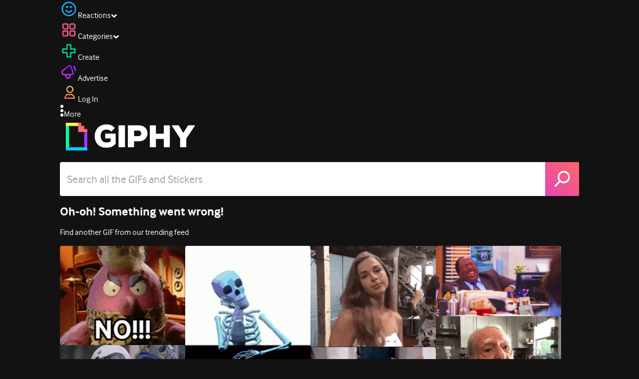

--- FILE ---
content_type: text/html; charset=utf-8
request_url: https://giphy.com/clips/thelword-the-l-word-generation-q-AwF22sZ8rDyGRFIKPn
body_size: 41474
content:
<!DOCTYPE html><html><head><meta charSet="utf-8"/><meta name="viewport" content="width=device-width, initial-scale=1, maximum-scale=1, user-scalable=no"/><link rel="preload" as="image" href="https://giphy.com/static/img/giphy-logo.webp"/><link rel="preload" as="image" href="https://media0.giphy.com/avatars/thelword/lcGsk46o76yF/80h.jpg"/><link rel="preload" as="image" href="https://media3.giphy.com/avatars/thelword/lcGsk46o76yF/80h.jpg"/><link rel="stylesheet" href="/_next/static/css/a5b049a5b24e6a9c.css" data-precedence="next"/><link rel="stylesheet" href="/_next/static/css/b9b9c124d4341f2d.css" data-precedence="next"/><link rel="stylesheet" href="/_next/static/css/eb2b948cfa972542.css" data-precedence="next"/><link rel="stylesheet" href="/_next/static/css/ee5bfbeb14ecefee.css" data-precedence="next"/><link rel="preload" as="script" fetchPriority="low" href="/_next/static/chunks/webpack-46e069d69028ad27.js"/><script src="/_next/static/chunks/1dd3208c-4a11f883d3984632.js" async=""></script><script src="/_next/static/chunks/1528-02921aacde8701d5.js" async=""></script><script src="/_next/static/chunks/main-app-38c8a49396c520cc.js" async=""></script><script src="/_next/static/chunks/9968-274be2a227bc29e2.js" async=""></script><script src="/_next/static/chunks/7522-cada028f7e383e7c.js" async=""></script><script src="/_next/static/chunks/4462-4460f4e8f1725ace.js" async=""></script><script src="/_next/static/chunks/app/layout-579257847af7951e.js" async=""></script><script src="/_next/static/chunks/77973763-e614c5cb06fc25c9.js" async=""></script><script src="/_next/static/chunks/2715-d00150e3f44f0c40.js" async=""></script><script src="/_next/static/chunks/1661-6a0968ea265c6587.js" async=""></script><script src="/_next/static/chunks/772-701c3ea5d58f4844.js" async=""></script><script src="/_next/static/chunks/8146-33a4e4699fcdb566.js" async=""></script><script src="/_next/static/chunks/8742-27c0618f94f543d6.js" async=""></script><script src="/_next/static/chunks/9970-98f90f7e4e590730.js" async=""></script><script src="/_next/static/chunks/3920-f2f29e721f02108f.js" async=""></script><script src="/_next/static/chunks/6612-929898289c5cc138.js" async=""></script><script src="/_next/static/chunks/4908-65f1746f48d5b3a7.js" async=""></script><script src="/_next/static/chunks/7702-1bbc303f97202922.js" async=""></script><script src="/_next/static/chunks/1073-b365a0ecec5d526c.js" async=""></script><script src="/_next/static/chunks/6566-cf8bb5c0a1631d9a.js" async=""></script><script src="/_next/static/chunks/5341-60ca0532ff1a3fc6.js" async=""></script><script src="/_next/static/chunks/6873-6aad8cf63bd6dba1.js" async=""></script><script src="/_next/static/chunks/4322-9567c1d624026683.js" async=""></script><script src="/_next/static/chunks/401-bb1447d511c9c735.js" async=""></script><script src="/_next/static/chunks/4552-42bce1fc86704bf0.js" async=""></script><script src="/_next/static/chunks/2544-7c391c758503275d.js" async=""></script><script src="/_next/static/chunks/9357-403f4ae38a6fe940.js" async=""></script><script src="/_next/static/chunks/1664-ec2d8ecaaf8d414c.js" async=""></script><script src="/_next/static/chunks/app/(site)/clips/%5Bslug%5D/layout-68feb15e6553dc78.js" async=""></script><script src="/_next/static/chunks/1643-8c6edb444905f227.js" async=""></script><script src="/_next/static/chunks/9435-a34100c55a54d36f.js" async=""></script><script src="/_next/static/chunks/app/(site)/layout-0ceda762dae22fd8.js" async=""></script><script src="/_next/static/chunks/1749-62f815ce1225fa18.js" async=""></script><script src="/_next/static/chunks/app/(site)/error-d9ba73e68895582e.js" async=""></script><script src="/_next/static/chunks/3662-199508e8a12ee573.js" async=""></script><script src="/_next/static/chunks/app/(site)/not-found-429d1c41554a15fe.js" async=""></script><script src="/_next/static/chunks/656-8364419daddc8815.js" async=""></script><script src="/_next/static/chunks/1733-1add9565ecf8ce93.js" async=""></script><script src="/_next/static/chunks/app/(site)/clips/%5Bslug%5D/page-7a6c807b2cc301f4.js" async=""></script><link rel="preload" href="https://www.googletagmanager.com/gtm.js?id=GTM-P5GCKB" as="script"/><title>Talent Like Yours Never Goes Away - GIPHY Clips</title><meta name="keywords" content="giphyupload,season 3,showtime,episode 1,the l word,the l word generation q,generation q,s3e1,3x1,GIF,Animated GIF"/><meta name="robots" content="noai, noimageai"/><meta name="description" content="GIFs with Sound - Discover &amp; share this Talent Like Yours Never Goes Away Clip with everyone you know. GIPHY is how you search, share, discover, and create GIFs."/><meta name="fb:app_id" content="406655189415060"/><meta name="pinterest" content="nohover"/><meta name="p:domain_verify" content="61a9a962d47f10756a14a44c1b44d7c8"/><meta name="fb:admins" content="548288355"/><meta name="alexaVerifyID" content="HMyPJIK-pLEheM5ACWFf6xvnA2U"/><meta name="msvalidate.01" content="F8A7FDC3D369E857ACB67C4AB8EBD9A4"/><meta name="google-site-verification" content="8mfne8CLOmysP4fUdGDJioWLEGbHMJY4tBsxsQT2eSY"/><meta name="rating" content="general"/><meta name="image:rating" content="g"/><link rel="canonical" href="https://giphy.com/clips/thelword-the-l-word-generation-q-AwF22sZ8rDyGRFIKPn"/><meta property="og:title" content="Talent Like Yours Never Goes Away - GIPHY Clips"/><meta property="og:description" content="GIFs with Sound - Discover &amp; share this Talent Like Yours Never Goes Away Clip with everyone you know. GIPHY is how you search, share, discover, and create GIFs."/><meta property="og:url" content="https://giphy.com/clips/thelword-the-l-word-generation-q-AwF22sZ8rDyGRFIKPn"/><meta property="og:image" content="https://media3.giphy.com/media/v1.Y2lkPTc5MGI3NjExb3l2ODV5a2QzaDU5Y2k5ZXdnMDgzcm5wd3ZoaWZ0eXJnOTZzMGw5cyZlcD12MV9pbnRlcm5hbF9naWZfYnlfaWQmY3Q9dg/AwF22sZ8rDyGRFIKPn/giphy.webp"/><meta property="og:image:type" content="image/webp"/><meta property="og:image:width" content="480"/><meta property="og:image:height" content="240"/><meta property="og:image" content="https://media3.giphy.com/media/v1.Y2lkPTc5MGI3NjExb3l2ODV5a2QzaDU5Y2k5ZXdnMDgzcm5wd3ZoaWZ0eXJnOTZzMGw5cyZlcD12MV9pbnRlcm5hbF9naWZfYnlfaWQmY3Q9dg/AwF22sZ8rDyGRFIKPn/giphy.gif"/><meta property="og:image:type" content="image/gif"/><meta property="og:image:width" content="480"/><meta property="og:image:height" content="240"/><meta property="og:video" content="https://media3.giphy.com/media/v1.Y2lkPTc5MGI3NjExb3l2ODV5a2QzaDU5Y2k5ZXdnMDgzcm5wd3ZoaWZ0eXJnOTZzMGw5cyZlcD12MV9pbnRlcm5hbF9naWZfYnlfaWQmY3Q9dg/AwF22sZ8rDyGRFIKPn/giphy.mp4"/><meta property="og:video:secure_url" content="https://media3.giphy.com/media/v1.Y2lkPTc5MGI3NjExb3l2ODV5a2QzaDU5Y2k5ZXdnMDgzcm5wd3ZoaWZ0eXJnOTZzMGw5cyZlcD12MV9pbnRlcm5hbF9naWZfYnlfaWQmY3Q9dg/AwF22sZ8rDyGRFIKPn/giphy.mp4"/><meta property="og:video:type" content="video/mp4"/><meta property="og:video:width" content="480"/><meta property="og:video:height" content="240"/><meta property="og:type" content="video.other"/><meta name="twitter:card" content="player"/><meta name="twitter:site" content="@giphy"/><meta name="twitter:creator" content="sho_thelword"/><meta name="twitter:title" content="Talent Like Yours Never Goes Away - GIPHY Clips"/><meta name="twitter:description" content="GIFs with Sound - Discover &amp; share this Talent Like Yours Never Goes Away Clip with everyone you know. GIPHY is how you search, share, discover, and create GIFs."/><meta name="twitter:image" content="https://media3.giphy.com/media/v1.Y2lkPTc5MGI3NjExb3l2ODV5a2QzaDU5Y2k5ZXdnMDgzcm5wd3ZoaWZ0eXJnOTZzMGw5cyZlcD12MV9pbnRlcm5hbF9naWZfYnlfaWQmY3Q9dg/AwF22sZ8rDyGRFIKPn/giphy_s.gif"/><meta name="twitter:image:type" content="image/gif"/><meta name="twitter:image:width" content="480"/><meta name="twitter:image:height" content="240"/><meta name="twitter:player" content="https://giphy.com/embed/AwF22sZ8rDyGRFIKPn/twitter/iframe"/><meta name="twitter:player:stream" content="https://giphy.com/embed/AwF22sZ8rDyGRFIKPn/twitter/iframe"/><meta name="twitter:player:width" content="435"/><meta name="twitter:player:height" content="218"/><link rel="icon" href="https://giphy.com/static/img/favicon.png"/><link rel="apple-touch-icon" href="https://giphy.com/static/img/icons/apple-touch-icon-120px.png" sizes="120x120"/><link rel="apple-touch-icon" href="https://giphy.com/static/img/icons/apple-touch-icon-180px.png" sizes="180x180"/><link rel="apple-touch-icon" href="https://giphy.com/static/img/icons/apple-touch-icon-152px.png" sizes="152x152"/><link rel="apple-touch-icon" href="https://giphy.com/static/img/icons/apple-touch-icon-167px.png" sizes="167x167"/><link rel="apple-touch-startup-image" href="https://giphy.com/static/img/icons/apple-touch-startup-image-320x460.png" media="(device-width: 320px)"/><link rel="apple-touch-startup-image" href="https://giphy.com/static/img/icons/apple-touch-startup-image-640x920.png" media="(device-width: 320px) and (-webkit-device-pixel-ratio: 2)"/><meta name="next-size-adjust"/><script src="/_next/static/chunks/polyfills-42372ed130431b0a.js" noModule=""></script><style data-styled="" data-styled-version="6.0.8">.jECcc{object-fit:cover;width:32px;height:32px;margin-right:8px;}/*!sc*/
data-styled.g1[id="sc-beyTiQ"]{content:"jECcc,"}/*!sc*/
.hfHtHz{color:white;font-size:16px;font-weight:700;overflow:hidden;text-overflow:ellipsis;white-space:nowrap;-webkit-font-smoothing:antialiased;}/*!sc*/
data-styled.g2[id="sc-guDMob"]{content:"hfHtHz,"}/*!sc*/
.hWEqKh{margin-left:4px;flex-shrink:0;}/*!sc*/
data-styled.g3[id="sc-dmyDmy"]{content:"hWEqKh,"}/*!sc*/
.cCYcHh{display:flex;align-items:center;min-width:0;}/*!sc*/
data-styled.g4[id="sc-hLQTFJ"]{content:"cCYcHh,"}/*!sc*/
.dOsYsS{display:flex;align-items:center;font-family:interface,helvetica,arial;}/*!sc*/
data-styled.g5[id="sc-eDLKEg"]{content:"dOsYsS,"}/*!sc*/
.hzwGkZ{flex-shrink:0;}/*!sc*/
data-styled.g6[id="sc-jTQDJr"]{content:"hzwGkZ,"}/*!sc*/
.ducTeV{position:relative;display:block;}/*!sc*/
.ducTeV picture{display:block;width:100%;height:100%;}/*!sc*/
.ducTeV img{display:block;}/*!sc*/
.ducTeV .giphy-verified-badge g{fill:white;}/*!sc*/
.ducTeV .giphy-verified-checkmark{opacity:0;}/*!sc*/
data-styled.g10[id="sc-qZruQ"]{content:"ducTeV,"}/*!sc*/
.fGBQQJ{display:flex;align-items:center;height:52px;margin:0 auto;text-align:center;justify-content:center;animation:pulse 0.8s ease-in-out 0s infinite alternate backwards;}/*!sc*/
data-styled.g21[id="sc-blmCWO"]{content:"fGBQQJ,"}/*!sc*/
.bqHYxC{display:inline-block;height:10px;width:10px;margin:52px 10px 10px 10px;position:relative;box-shadow:0px 0px 20px rgba(0, 0, 0, 0.3);animation:fVOfei cubic-bezier(0.455, 0.03, 0.515, 0.955) 0.75s infinite alternate;background:#00ff99;animation-delay:0;}/*!sc*/
.glyrG{display:inline-block;height:10px;width:10px;margin:52px 10px 10px 10px;position:relative;box-shadow:0px 0px 20px rgba(0, 0, 0, 0.3);animation:fVOfei cubic-bezier(0.455, 0.03, 0.515, 0.955) 0.75s infinite alternate;background:#00ccff;animation-delay:.1s;}/*!sc*/
.jMhOeh{display:inline-block;height:10px;width:10px;margin:52px 10px 10px 10px;position:relative;box-shadow:0px 0px 20px rgba(0, 0, 0, 0.3);animation:fVOfei cubic-bezier(0.455, 0.03, 0.515, 0.955) 0.75s infinite alternate;background:#9933ff;animation-delay:.2s;}/*!sc*/
.iPUhiM{display:inline-block;height:10px;width:10px;margin:52px 10px 10px 10px;position:relative;box-shadow:0px 0px 20px rgba(0, 0, 0, 0.3);animation:fVOfei cubic-bezier(0.455, 0.03, 0.515, 0.955) 0.75s infinite alternate;background:#ff6666;animation-delay:.3s;}/*!sc*/
.jsFXo{display:inline-block;height:10px;width:10px;margin:52px 10px 10px 10px;position:relative;box-shadow:0px 0px 20px rgba(0, 0, 0, 0.3);animation:fVOfei cubic-bezier(0.455, 0.03, 0.515, 0.955) 0.75s infinite alternate;background:#fff35c;animation-delay:.4s;}/*!sc*/
data-styled.g22[id="sc-ifysJV"]{content:"bqHYxC,glyrG,jMhOeh,iPUhiM,jsFXo,"}/*!sc*/
.gupaiu{--searchbar-height:68px;--searchbar-bg-color:#ffffff;--searchbar-bg-color-2:#ffffff;--searchbar-fg-color:#121212;--searchbar-cancel-button-display:block;}/*!sc*/
@media (max-width: 480px){.gupaiu{--searchbar-height:68px;}}/*!sc*/
data-styled.g24[id="sc-hIPCWT"]{content:"gupaiu,"}/*!sc*/
.jOjDA-D{display:flex;justify-content:center;align-items:center;position:relative;cursor:pointer;height:var(--searchbar-height);width:var(--searchbar-height);}/*!sc*/
@media screen and (-ms-high-contrast: active),screen and (-ms-high-contrast: none){.jOjDA-D{display:none;}}/*!sc*/
data-styled.g29[id="sc-iuONiq"]{content:"jOjDA-D,"}/*!sc*/
.gPGcnj{position:absolute;height:100%;width:100%;background:linear-gradient(45deg, #E646B6 0%, #FF6666 100%);border-radius:0 4px 4px 0;overflow:hidden;}/*!sc*/
.gPGcnj:before{animation:fibJTt 2s linear 0s infinite;background-image:linear-gradient(45deg, #E646B6 0%, #FF6666 50%, #E646B6 100%);background-size:400%;background-position:0% 100%;content:'';position:absolute;left:0;top:0;right:0;bottom:0;width:400%;}/*!sc*/
data-styled.g30[id="sc-cyZbyy"]{content:"gPGcnj,"}/*!sc*/
.hTLxEu{z-index:1;display:flex;width:50%;height:50%;}/*!sc*/
data-styled.g33[id="sc-gjLLkZ"]{content:"hTLxEu,"}/*!sc*/
.nAQUa{display:flex;background:white;align-items:center;border-radius:4px;height:var(--searchbar-height);background:var(--searchbar-bg-color-2);}/*!sc*/
data-styled.g34[id="sc-eAKtVq"]{content:"nAQUa,"}/*!sc*/
.dRhWeq{background:inherit;box-sizing:border-box;border:0;appearance:none;font-weight:normal;font-family:interface,Helvetica Neue,helvetica,sans-serif;outline:0;font-size:15px;padding:0 10px;border-radius:0;text-overflow:ellipsis;color:var(--searchbar-fg-color);min-width:150px;flex:1;}/*!sc*/
.dRhWeq::placeholder{color:#a6a6a6;}/*!sc*/
data-styled.g35[id="sc-bZHSxH"]{content:"dRhWeq,"}/*!sc*/
.bgjFGT{position:relative;top:0;left:0;right:0;bottom:0;background:black;font-family:interface,helvetica,arial;-webkit-font-smoothing:antialiased;}/*!sc*/
data-styled.g45[id="sc-iVhdtE"]{content:"bgjFGT,"}/*!sc*/
.hzaCgq{display:flex;justify-content:center;align-items:center;position:relative;cursor:pointer;}/*!sc*/
data-styled.g46[id="sc-iCKYLf"]{content:"hzaCgq,"}/*!sc*/
.iWyGKP{position:absolute;top:10px;right:10px;left:10px;bottom:0;display:flex;justify-content:space-between;opacity:1;transition:opacity ease-out 250ms;align-items:flex-start;}/*!sc*/
data-styled.g47[id="sc-egTrhS"]{content:"iWyGKP,"}/*!sc*/
.blvvWt{position:relative;min-width:0;}/*!sc*/
data-styled.g49[id="sc-jMbUzY"]{content:"blvvWt,"}/*!sc*/
.kXyPBx:before{background:linear-gradient(rgba(18, 18, 18, 0.6), rgba(0, 0, 0, 0));content:'';height:125px;left:0;pointer-events:none;position:absolute;top:0;width:100%;}/*!sc*/
.kXyPBx:after{background:linear-gradient(rgba(0, 0, 0, 0), rgba(18, 18, 18, 0.6));content:'';height:125px;left:0;pointer-events:none;position:absolute;bottom:0;width:100%;}/*!sc*/
data-styled.g50[id="sc-dQmiQg"]{content:"kXyPBx,"}/*!sc*/
.cUonIn input{font-size:22px;padding-left:14px;font-family:'__Interface_97f6a1','__Interface_Fallback_97f6a1';}/*!sc*/
.cUonIn .giphy-search-bar-cancel{width:22px;height:22px;margin-right:10px;}/*!sc*/
data-styled.g96[id="sc-ab1965fa-0"]{content:"cUonIn,"}/*!sc*/
.bNuScB{padding:5px 0;}/*!sc*/
@media (min-width: 768px){.bNuScB{padding:10px 0 0;}}/*!sc*/
data-styled.g97[id="sc-ab1965fa-1"]{content:"bNuScB,"}/*!sc*/
.eqlTRg{background-color:#121212;width:100%;z-index:999;position:sticky;top:-1px;}/*!sc*/
data-styled.g98[id="sc-ab1965fa-2"]{content:"eqlTRg,"}/*!sc*/
.cckvSa{width:100%;}/*!sc*/
@media (min-width: 768px){.cckvSa{transition:width 0.3s cubic-bezier(0.165,0.84,0.44,1) 0s;margin-left:auto;}}/*!sc*/
data-styled.g99[id="sc-ab1965fa-3"]{content:"cckvSa,"}/*!sc*/
@media (min-width: 768px){.bZtjTW{position:relative;width:1040px;margin:0 auto;}}/*!sc*/
data-styled.g100[id="sc-ab1965fa-4"]{content:"bZtjTW,"}/*!sc*/
body{color:#fff;-moz-osx-font-smoothing:grayscale;background-color:#121212;line-height:22px;}/*!sc*/
html:hover [class^='ss-']{-ms-zoom:1;zoom:1;}/*!sc*/
.ss-icon,.ss-icon.ss-standard,[class^='ss-']:before,[class*=' ss-']:before,[class^='ss-'].ss-standard:before,[class*=' ss-'].ss-standard:before,[class^='ss-'].right:after,[class*=' ss-'].right:after,[class^='ss-'].ss-standard.right:after,[class*=' ss-'].ss-standard.right:after{font-family:'__SSStandard_155dd0','__SSStandard_Fallback_155dd0';font-style:normal;font-weight:normal;text-decoration:none;text-rendering:optimizeLegibility;white-space:nowrap;-moz-font-feature-settings:'liga=1';-moz-font-feature-settings:'liga';-ms-font-feature-settings:'liga' 1;-o-font-feature-settings:'liga';font-feature-settings:'liga';-webkit-font-smoothing:antialiased;}/*!sc*/
[class^='ss-'].right:before,[class*=' ss-'].right:before{display:none;content:'';}/*!sc*/
.ss-navigatedown:before,.ss-navigatedown.right:after{content:'';}/*!sc*/
.ss-navigateright:before,.ss-navigateright.right:after{content:'▻';}/*!sc*/
.ss-navigateleft:before,.ss-navigateleft.right:after{content:'◅';}/*!sc*/
.ss-check:before,.ss-check.right:after{content:'✓';}/*!sc*/
.ss-heart:before,.ss-heart.right:after{content:'♥';}/*!sc*/
.ss-link:before,.ss-link.right:after{content:'🔗';}/*!sc*/
.ss-flag:before,.ss-flag.right:after{content:'⚑';}/*!sc*/
.ss-write:before,.ss-write.right:after{content:'✎';}/*!sc*/
.ss-barchart:before,.ss-barchart.right:after{content:'📊';}/*!sc*/
.ss-mail:before,.ss-mail.right:after{content:'✉';}/*!sc*/
body{font-family:'__Interface_97f6a1','__Interface_Fallback_97f6a1';-webkit-font-smoothing:antialiased;}/*!sc*/
#didomi-host h1{font-family:'__NexaBlack_e9e825','__NexaBlack_Fallback_e9e825';font-weight:200!important;margin-bottom:8px!important;}/*!sc*/
.sc-989015cc-5{font-family:'__NexaBlack_e9e825','__NexaBlack_Fallback_e9e825';-webkit-font-smoothing:antialiased;-moz-osx-font-smoothing:grayscale;}/*!sc*/
.sc-989015cc-5 a{font-weight:400;}/*!sc*/
data-styled.g101[id="sc-global-tKlQU1"]{content:"sc-global-tKlQU1,"}/*!sc*/
.bNsfXE{display:none;}/*!sc*/
@media (min-width:1348px){.bNsfXE{display:flex;position:fixed;bottom:10px;left:10px;z-index:2147483638;gap:10px;}}/*!sc*/
.bNsfXE a{display:flex;background:#212121;border-radius:5px;padding:4px 14px;color:#a6a6a6;font-family:'__Interface_97f6a1','__Interface_Fallback_97f6a1';font-size:14px;}/*!sc*/
.bNsfXE a:hover{color:#ffffff;}/*!sc*/
data-styled.g102[id="sc-8bcae31a-0"]{content:"bNsfXE,"}/*!sc*/
@keyframes fibJTt{0%{opacity:0;transform:translateX(-400%);}50%{opacity:1;}100%{opacity:0;transform:translateX(0);}}/*!sc*/
data-styled.g268[id="sc-keyframes-fibJTt"]{content:"fibJTt,"}/*!sc*/
@keyframes fVOfei{to{transform:scale(1.75) translateY(-20px);}}/*!sc*/
data-styled.g293[id="sc-keyframes-fVOfei"]{content:"fVOfei,"}/*!sc*/
.diiWrA{position:fixed;align-self:center;bottom:25px;display:flex;justify-content:center;left:0;right:0;}/*!sc*/
@media (min-width: 768px){.diiWrA{display:none;}}/*!sc*/
data-styled.g308[id="sc-86edfcd6-0"]{content:"diiWrA,"}/*!sc*/
.lbETzY{background:#6157ff;border-radius:20px;box-shadow:0 2px 14px rgba(0,0,0,0.33);color:#ffffff;display:block;font-size:16px;font-weight:bold;line-height:40px;position:relative;text-align:center;text-decoration:none;width:170px;z-index:2147483645;}/*!sc*/
.lbETzY:before{background:no-repeat url(https://media.giphy.com/media/l41K1gfrUz1HDohvG/100.gif) center center;background-size:contain;content:'';height:40px;left:0;position:absolute;top:-8px;width:40px;}/*!sc*/
data-styled.g309[id="sc-86edfcd6-1"]{content:"lbETzY,"}/*!sc*/
</style></head><body class="__className_97f6a1 __variable_e9e825"><script>(self.__next_s=self.__next_s||[]).push([0,{"children":"\n                var _comscore = _comscore || []; _comscore.push({\"c1\":\"2\",\"c2\":\"39588136\",\"options\":{\"enableFirstPartyCookie\":true}});\n                (function() {\n                    var s = document.createElement(\"script\"), el = document.getElementsByTagName(\"script\")[0]; s.async = true; s.src = \"https://sb.scorecardresearch.com/cs/39588136/beacon.js\";\n                    el.parentNode.insertBefore(s, el);\n                })();","id":"comscore"}])</script><script>(self.__next_s=self.__next_s||[]).push([0,{"children":"\n                    try {\n                        window['_fs_host'] = 'fullstory.com';\n                        window['_fs_script'] = 'edge.fullstory.com/s/fs.js';\n                        window['_fs_org'] = 'o-22XNVQ-na1';\n                        window['_fs_namespace'] = 'FS';\n                        window['_fs_capture_on_startup'] = sessionStorage?.getItem('fullstory_enabled') === 'true' || false;\n                        !function(m,n,e,t,l,o,g,y){var s,f,a=function(h){\n                        return!(h in m)||(m.console&&m.console.log&&m.console.log('FullStory namespace conflict. Please set window[\"_fs_namespace\"].'),!1)}(e)\n                        ;function p(b){var h,d=[];function j(){h&&(d.forEach((function(b){var d;try{d=b[h[0]]&&b[h[0]](h[1])}catch(h){return void(b[3]&&b[3](h))}\n                        d&&d.then?d.then(b[2],b[3]):b[2]&&b[2](d)})),d.length=0)}function r(b){return function(d){h||(h=[b,d],j())}}return b(r(0),r(1)),{\n                        then:function(b,h){return p((function(r,i){d.push([b,h,r,i]),j()}))}}}a&&(g=m[e]=function(){var b=function(b,d,j,r){function i(i,c){\n                        h(b,d,j,i,c,r)}r=r||2;var c,u=/Async$/;return u.test(b)?(b=b.replace(u,\"\"),\"function\"==typeof Promise?new Promise(i):p(i)):h(b,d,j,c,c,r)}\n                        ;function h(h,d,j,r,i,c){return b._api?b._api(h,d,j,r,i,c):(b.q&&b.q.push([h,d,j,r,i,c]),null)}return b.q=[],b}(),y=function(b){function h(h){\n                        \"function\"==typeof h[4]&&h[4](new Error(b))}var d=g.q;if(d){for(var j=0;j<d.length;j++)h(d[j]);d.length=0,d.push=h}},function(){\n                        (o=n.createElement(t)).async=!0,o.crossOrigin=\"anonymous\",o.src=\"https://\"+l,o.onerror=function(){y(\"Error loading \"+l)}\n                        ;var b=n.getElementsByTagName(t)[0];b&&b.parentNode?b.parentNode.insertBefore(o,b):n.head.appendChild(o)}(),function(){function b(){}\n                        function h(b,h,d){g(b,h,d,1)}function d(b,d,j){h(\"setProperties\",{type:b,properties:d},j)}function j(b,h){d(\"user\",b,h)}function r(b,h,d){j({\n                        uid:b},d),h&&j(h,d)}g.identify=r,g.setUserVars=j,g.identifyAccount=b,g.clearUserCookie=b,g.setVars=d,g.event=function(b,d,j){h(\"trackEvent\",{\n                        name:b,properties:d},j)},g.anonymize=function(){r(!1)},g.shutdown=function(){h(\"shutdown\")},g.restart=function(){h(\"restart\")},\n                        g.log=function(b,d){h(\"log\",{level:b,msg:d})},g.consent=function(b){h(\"setIdentity\",{consent:!arguments.length||b})}}(),s=\"fetch\",\n                        f=\"XMLHttpRequest\",g._w={},g._w[f]=m[f],g._w[s]=m[s],m[s]&&(m[s]=function(){return g._w[s].apply(this,arguments)}),g._v=\"2.0.0\")\n                        }(window,document,window._fs_namespace,\"script\",window._fs_script);\n                    } catch (e) {\n                        console.error('Error initializing Fullstory Script:', e);\n                    }\n\n                ","id":"fullstory"}])</script><div class="sc-8bcae31a-0 bNsfXE"><a href="/privacy">Privacy</a><a href="/terms">Terms</a></div><script type="application/ld+json">{"@context":"https://schema.org","@type":"Article","mainEntityOfPage":{"@type":"WebPage","@id":"https://giphy.com/clips/thelword-the-l-word-generation-q-AwF22sZ8rDyGRFIKPn"},"headline":"Talent Like Yours Never Goes Away","image":{"@type":"ImageObject","url":"https://media3.giphy.com/media/v1.Y2lkPTc5MGI3NjExb3l2ODV5a2QzaDU5Y2k5ZXdnMDgzcm5wd3ZoaWZ0eXJnOTZzMGw5cyZlcD12MV9pbnRlcm5hbF9naWZfYnlfaWQmY3Q9dg/AwF22sZ8rDyGRFIKPn/giphy.gif","height":{"@type":"QuantitativeValue","value":240},"width":{"@type":"QuantitativeValue","value":480}},"datePublished":"2022-11-16 21:01:53","dateModified":"2022-11-17 18:17:57","publisher":{"@type":"Organization","name":"GIPHY"}}</script><div class="sc-ab1965fa-4 bZtjTW"><div class="sc-hIPCWT gupaiu"><!--$--><!--/$--><nav class="relative z-header mb-2 flex h-14 w-full items-end justify-end bg-giphyBlack text-white md:flex"><div class="flex items-center justify-center gap-3"><div class="flex cursor-pointer items-center gap-1 rounded-md px-2 py-0 transition-colors"> <span class="flex items-center "><svg width="36" height="36" viewBox="0 0 36 36" fill="none" xmlns="http://www.w3.org/2000/svg"><circle cx="18" cy="18.0007" r="13.1708" stroke="url(#paint0_linear_5064_3416)" stroke-width="2.65833"></circle><path d="M21.996 20.4198C22.206 19.8571 22.8323 19.5712 23.3951 19.7811C23.9578 19.9911 24.2437 20.6175 24.0338 21.1802C23.0296 23.8713 20.9053 25.2708 17.8794 25.2708C14.8536 25.2708 12.7293 23.8713 11.7252 21.1802C11.5152 20.6175 11.8012 19.9911 12.3639 19.7811C12.9266 19.5712 13.553 19.8571 13.7629 20.4198C14.442 22.2399 15.7413 23.0958 17.8794 23.0958C20.0176 23.0958 21.3169 22.2399 21.996 20.4198Z" fill="url(#paint1_linear_5064_3416)" stroke="url(#paint2_linear_5064_3416)" stroke-width="0.7"></path><path d="M14.3651 12.0172C15.4607 12.0174 16.3485 12.906 16.3485 14.0016C16.3483 15.097 15.4605 15.9848 14.3651 15.985C13.2695 15.985 12.3809 15.0972 12.3807 14.0016C12.3807 12.9058 13.2694 12.0172 14.3651 12.0172ZM21.8759 12.0172C22.9714 12.0174 23.8593 12.906 23.8593 14.0016C23.859 15.097 22.9713 15.9848 21.8759 15.985C20.7802 15.985 19.8917 15.0972 19.8915 14.0016C19.8915 12.9058 20.7801 12.0172 21.8759 12.0172Z" fill="url(#paint3_linear_5064_3416)"></path><path d="M14.3651 12.0172L14.3652 11.7672H14.3651V12.0172ZM16.3485 14.0016L16.5985 14.0016V14.0016H16.3485ZM14.3651 15.985V16.235H14.3652L14.3651 15.985ZM12.3807 14.0016H12.1307V14.0016L12.3807 14.0016ZM21.8759 12.0172L21.8759 11.7672H21.8759V12.0172ZM23.8593 14.0016L24.1093 14.0016V14.0016H23.8593ZM21.8759 15.985V16.235H21.8759L21.8759 15.985ZM19.8915 14.0016H19.6415V14.0016L19.8915 14.0016ZM14.3651 12.0172L14.3651 12.2672C15.3225 12.2674 16.0985 13.0439 16.0985 14.0016H16.3485H16.5985C16.5985 12.768 15.5989 11.7675 14.3652 11.7672L14.3651 12.0172ZM16.3485 14.0016L16.0985 14.0015C16.0983 14.9589 15.3225 15.7348 14.3651 15.735L14.3651 15.985L14.3652 16.235C15.5986 16.2347 16.5983 15.2351 16.5985 14.0016L16.3485 14.0016ZM14.3651 15.985V15.735C13.4074 15.735 12.6309 14.959 12.6307 14.0015L12.3807 14.0016L12.1307 14.0016C12.131 15.2354 13.1315 16.235 14.3651 16.235V15.985ZM12.3807 14.0016H12.6307C12.6307 13.0439 13.4074 12.2672 14.3651 12.2672V12.0172V11.7672C13.1313 11.7672 12.1307 12.7678 12.1307 14.0016H12.3807ZM21.8759 12.0172L21.8758 12.2672C22.8332 12.2674 23.6093 13.0439 23.6093 14.0016H23.8593H24.1093C24.1093 12.768 23.1096 11.7674 21.8759 11.7672L21.8759 12.0172ZM23.8593 14.0016L23.6093 14.0015C23.6091 14.9589 22.8332 15.7348 21.8758 15.735L21.8759 15.985L21.8759 16.235C23.1094 16.2347 24.109 15.2351 24.1093 14.0016L23.8593 14.0016ZM21.8759 15.985V15.735C20.9182 15.735 20.1417 14.959 20.1415 14.0015L19.8915 14.0016L19.6415 14.0016C19.6417 15.2354 20.6423 16.235 21.8759 16.235V15.985ZM19.8915 14.0016H20.1415C20.1415 13.0439 20.9182 12.2672 21.8759 12.2672V12.0172V11.7672C20.642 11.7672 19.6415 12.7678 19.6415 14.0016H19.8915Z" fill="url(#paint4_linear_5064_3416)"></path><defs><linearGradient id="paint0_linear_5064_3416" x1="3.5" y1="3.50073" x2="33.2064" y2="31.7581" gradientUnits="userSpaceOnUse"><stop stop-color="#00CCFF"></stop><stop offset="1" stop-color="#3191FF"></stop></linearGradient><linearGradient id="paint1_linear_5064_3416" x1="11.6563" y1="19.7122" x2="16.1554" y2="29.0855" gradientUnits="userSpaceOnUse"><stop stop-color="#00CCFF"></stop><stop offset="1" stop-color="#3191FF"></stop></linearGradient><linearGradient id="paint2_linear_5064_3416" x1="11.6563" y1="19.7122" x2="16.1554" y2="29.0855" gradientUnits="userSpaceOnUse"><stop stop-color="#00CCFF"></stop><stop offset="1" stop-color="#3191FF"></stop></linearGradient><linearGradient id="paint3_linear_5064_3416" x1="12.3807" y1="12.0172" x2="15.2514" y2="19.3533" gradientUnits="userSpaceOnUse"><stop stop-color="#00CCFF"></stop><stop offset="1" stop-color="#3191FF"></stop></linearGradient><linearGradient id="paint4_linear_5064_3416" x1="12.3807" y1="12.0172" x2="15.2514" y2="19.3533" gradientUnits="userSpaceOnUse"><stop stop-color="#00CCFF"></stop><stop offset="1" stop-color="#3191FF"></stop></linearGradient></defs></svg></span><span class="text-[17px] font-bold tracking-wide">Reactions</span><span><svg xmlns="http://www.w3.org/2000/svg" width="13" height="8" transform="rotate(180)" viewBox="0 0 13 8" fill="none" style="transition:transform 0.2s cubic-bezier(.4,0,.2,1)"><path fill-rule="evenodd" clip-rule="evenodd" d="M12.3047 5.74744C12.3047 5.69619 12.2819 5.64495 12.2364 5.5937L6.65071 0.561494C6.60136 0.520498 6.54253 0.5 6.4742 0.5C6.40588 0.5 6.34704 0.520498 6.29769 0.561494L0.712042 5.5937C0.662695 5.6347 0.638021 5.6868 0.638021 5.75C0.638021 5.8132 0.662695 5.8653 0.712042 5.9063L2.4145 7.43851C2.46005 7.4795 2.51794 7.5 2.58816 7.5C2.65838 7.5 2.71627 7.4795 2.76182 7.43851L6.4742 4.09736L10.1866 7.43851C10.2321 7.4795 10.29 7.5 10.3602 7.5C10.4305 7.5 10.4884 7.4795 10.5339 7.43851L12.2364 5.9063C12.2819 5.85505 12.3047 5.8021 12.3047 5.74744Z" fill="white"></path></svg></span></div><div class="flex cursor-pointer items-center gap-1 rounded-md px-2 py-0 transition-colors"> <span class="flex items-center "><svg width="36" height="36" viewBox="0 0 36 36" fill="none" xmlns="http://www.w3.org/2000/svg"><path d="M13.7208 5.40039H8.24379C6.67457 5.40039 5.40021 6.67482 5.40021 8.24414V13.7215C5.40021 15.2874 6.67457 16.5652 8.24379 16.5652H13.7208C15.2901 16.5652 16.5644 15.2908 16.5644 13.7215V8.24414C16.5644 6.67482 15.2901 5.40039 13.7208 5.40039ZM15.0969 13.7215C15.0969 14.4807 14.48 15.0976 13.7208 15.0976H8.24379C7.4846 15.0976 6.86775 14.4807 6.86775 13.7215V8.24414C6.86775 7.4849 7.4846 6.86802 8.24379 6.86802H13.7208C14.48 6.86802 15.0969 7.4849 15.0969 8.24414V13.7215Z" fill="url(#paint0_linear_5064_3427)" stroke="url(#paint1_linear_5064_3427)" stroke-width="1.16667"></path><path d="M27.7564 5.40039H22.2794C20.7102 5.40039 19.4358 6.67482 19.4358 8.24414V13.7215C19.4358 15.2874 20.7102 16.5652 22.2794 16.5652H27.7564C29.3256 16.5652 30.6 15.2908 30.6 13.7215V8.24414C30.6 6.67482 29.3256 5.40039 27.7564 5.40039ZM29.1324 13.7215C29.1324 14.4807 28.5156 15.0976 27.7564 15.0976H22.2794C21.5202 15.0976 20.9033 14.4807 20.9033 13.7215V8.24414C20.9033 7.4849 21.5202 6.86802 22.2794 6.86802H27.7564C28.5156 6.86802 29.1324 7.4849 29.1324 8.24414V13.7215Z" fill="url(#paint2_linear_5064_3427)" stroke="url(#paint3_linear_5064_3427)" stroke-width="1.16667"></path><path d="M13.7206 19.4362H8.24361C6.67438 19.4362 5.40002 20.7107 5.40002 22.28V27.7573C5.40002 29.3232 6.67438 30.6011 8.24361 30.6011H13.7206C15.2899 30.6011 16.5642 29.3266 16.5642 27.7573V22.28C16.5642 20.7107 15.2899 19.4362 13.7206 19.4362ZM15.0967 27.7573C15.0967 28.5166 14.4798 29.1334 13.7206 29.1334H8.24361C7.48442 29.1334 6.86757 28.5166 6.86757 27.7573V22.28C6.86757 21.5207 7.48442 20.9038 8.24361 20.9038H13.7206C14.4798 20.9038 15.0967 21.5207 15.0967 22.28V27.7573Z" fill="url(#paint4_linear_5064_3427)" stroke="url(#paint5_linear_5064_3427)" stroke-width="1.16667"></path><path d="M27.7564 19.4362H22.2794C20.7102 19.4362 19.4358 20.7107 19.4358 22.28V27.7573C19.4358 29.3232 20.7102 30.6011 22.2794 30.6011H27.7564C29.3256 30.6011 30.6 29.3266 30.6 27.7573V22.28C30.6 20.7107 29.3256 19.4362 27.7564 19.4362ZM29.1324 27.7573C29.1324 28.5166 28.5156 29.1334 27.7564 29.1334H22.2794C21.5202 29.1334 20.9033 28.5166 20.9033 27.7573V22.28C20.9033 21.5207 21.5202 20.9038 22.2794 20.9038H27.7564C28.5156 20.9038 29.1324 21.5207 29.1324 22.28V27.7573Z" fill="url(#paint6_linear_5064_3427)" stroke="url(#paint7_linear_5064_3427)" stroke-width="1.16667"></path><defs><linearGradient id="paint0_linear_5064_3427" x1="16.5644" y1="7.79226" x2="5.39989" y2="14.1728" gradientUnits="userSpaceOnUse"><stop stop-color="#FF6666"></stop><stop offset="1" stop-color="#E646B6"></stop></linearGradient><linearGradient id="paint1_linear_5064_3427" x1="16.5644" y1="7.79226" x2="5.39989" y2="14.1728" gradientUnits="userSpaceOnUse"><stop stop-color="#FF6666"></stop><stop offset="1" stop-color="#E646B6"></stop></linearGradient><linearGradient id="paint2_linear_5064_3427" x1="30.6" y1="7.79226" x2="19.4355" y2="14.1728" gradientUnits="userSpaceOnUse"><stop stop-color="#FF6666"></stop><stop offset="1" stop-color="#E646B6"></stop></linearGradient><linearGradient id="paint3_linear_5064_3427" x1="30.6" y1="7.79226" x2="19.4355" y2="14.1728" gradientUnits="userSpaceOnUse"><stop stop-color="#FF6666"></stop><stop offset="1" stop-color="#E646B6"></stop></linearGradient><linearGradient id="paint4_linear_5064_3427" x1="16.5642" y1="21.8281" x2="5.39971" y2="28.2086" gradientUnits="userSpaceOnUse"><stop stop-color="#FF6666"></stop><stop offset="1" stop-color="#E646B6"></stop></linearGradient><linearGradient id="paint5_linear_5064_3427" x1="16.5642" y1="21.8281" x2="5.39971" y2="28.2086" gradientUnits="userSpaceOnUse"><stop stop-color="#FF6666"></stop><stop offset="1" stop-color="#E646B6"></stop></linearGradient><linearGradient id="paint6_linear_5064_3427" x1="30.6" y1="21.8281" x2="19.4355" y2="28.2086" gradientUnits="userSpaceOnUse"><stop stop-color="#FF6666"></stop><stop offset="1" stop-color="#E646B6"></stop></linearGradient><linearGradient id="paint7_linear_5064_3427" x1="30.6" y1="21.8281" x2="19.4355" y2="28.2086" gradientUnits="userSpaceOnUse"><stop stop-color="#FF6666"></stop><stop offset="1" stop-color="#E646B6"></stop></linearGradient></defs></svg></span><span class="text-[17px] font-bold tracking-wide">Categories</span><span><svg xmlns="http://www.w3.org/2000/svg" width="13" height="8" transform="rotate(180)" viewBox="0 0 13 8" fill="none" style="transition:transform 0.2s cubic-bezier(.4,0,.2,1)"><path fill-rule="evenodd" clip-rule="evenodd" d="M12.3047 5.74744C12.3047 5.69619 12.2819 5.64495 12.2364 5.5937L6.65071 0.561494C6.60136 0.520498 6.54253 0.5 6.4742 0.5C6.40588 0.5 6.34704 0.520498 6.29769 0.561494L0.712042 5.5937C0.662695 5.6347 0.638021 5.6868 0.638021 5.75C0.638021 5.8132 0.662695 5.8653 0.712042 5.9063L2.4145 7.43851C2.46005 7.4795 2.51794 7.5 2.58816 7.5C2.65838 7.5 2.71627 7.4795 2.76182 7.43851L6.4742 4.09736L10.1866 7.43851C10.2321 7.4795 10.29 7.5 10.3602 7.5C10.4305 7.5 10.4884 7.4795 10.5339 7.43851L12.2364 5.9063C12.2819 5.85505 12.3047 5.8021 12.3047 5.74744Z" fill="white"></path></svg></span></div><div class="flex cursor-pointer items-center gap-1 rounded-md px-2 py-0 transition-colors"><span class="flex items-center"><span class="flex items-center mr-1"><span><svg width="36" height="36" viewBox="0 0 36 36" fill="none" xmlns="http://www.w3.org/2000/svg"><path fill-rule="evenodd" clip-rule="evenodd" d="M14.2784 4.64355L14.1665 4.64921C13.6144 4.70527 13.1836 5.17153 13.1836 5.7384V13.2263L5.69471 13.2272C5.09009 13.2272 4.59998 13.7174 4.59998 14.322V21.6794L4.60563 21.7913C4.6617 22.3435 5.12802 22.7743 5.69493 22.7742L13.1836 22.7725V30.263C13.1836 30.8677 13.6738 31.3578 14.2784 31.3578H21.6358L21.7478 31.3522C22.2998 31.2961 22.7307 30.8299 22.7307 30.263V22.7742H30.2194C30.8241 22.7742 31.3143 22.2841 31.3143 21.6794V14.322L31.3086 14.2101C31.2525 13.658 30.7863 13.2272 30.2194 13.2272H22.7307V5.7384C22.7307 5.13373 22.2405 4.64355 21.6358 4.64355H14.2784ZM20.541 6.83325V14.322L20.5466 14.434C20.6027 14.986 21.0689 15.4169 21.6358 15.4169H29.1246V20.5845H21.6358L21.5239 20.5902C20.9718 20.6463 20.541 21.1125 20.541 21.6794V29.1681H15.3733V21.6785L15.3676 21.5666C15.3116 21.0144 14.8452 20.5836 14.2783 20.5837L6.78967 20.5845V15.416H14.2785L14.3905 15.4103C14.9425 15.3542 15.3733 14.888 15.3733 14.3211V6.83325H20.541Z" fill="url(#paint0_linear_5064_3447)"></path><defs><linearGradient id="paint0_linear_5064_3447" x1="17.9571" y1="34.09" x2="15.0732" y2="5.40249" gradientUnits="userSpaceOnUse"><stop stop-color="#00E6CC"></stop><stop offset="1" stop-color="#00FF99"></stop></linearGradient></defs></svg></span></span><span class="text-[17px] font-bold tracking-wide">Create</span></span></div><div class="flex cursor-pointer items-center gap-1 rounded-md px-2 py-0 transition-colors"><span class="flex items-center"><span class="flex items-center mr-1"><span><svg width="36" height="36" viewBox="0 0 36 36" fill="none" xmlns="http://www.w3.org/2000/svg"><g clip-path="url(#clip0_5064_3439)"><g clip-path="url(#clip1_5064_3439)"><path d="M17.5355 31.4441C15.2691 32.2965 12.7586 31.0868 11.9337 28.7449L10.4676 24.5824L8.18954 24.6797C6.56575 24.7494 5.09494 23.7341 4.53862 22.1547L3.71266 19.8097C3.15528 18.2273 3.64766 16.4788 4.93873 15.4505L17.4761 5.45285C17.7631 5.22203 18.0794 5.04161 18.4192 4.9138C20.2335 4.23143 22.2463 5.20502 22.9066 7.07981L27.1602 19.1559C27.8205 21.0307 26.8843 23.1134 25.07 23.7958C24.7302 23.9236 24.3756 23.9955 24.0122 24.0093L19.6336 24.1969L20.1485 25.6588C20.9734 28.0007 19.8027 30.5949 17.5363 31.4473L17.5355 31.4441ZM13.4272 28.1832C13.9516 29.6722 15.551 30.4428 16.992 29.9009C18.4329 29.3589 19.1787 27.7063 18.6542 26.2173L17.9652 24.2611L12.1336 24.5105L13.4272 28.1832ZM23.944 22.3658C24.1435 22.3556 24.337 22.3187 24.5207 22.2496C25.5095 21.8777 26.0225 20.7409 25.661 19.7146L21.4075 7.63851C21.046 6.61219 19.9459 6.08215 18.9571 6.45404C18.7704 6.52425 18.5987 6.62296 18.443 6.7481L5.90564 16.7457C5.16656 17.3343 4.88626 18.3392 5.20423 19.2419L6.0302 21.5869C6.34977 22.4941 7.18795 23.0732 8.12026 23.0332L23.9435 22.3643L23.944 22.3658Z" fill="url(#paint0_linear_5064_3439)" stroke="url(#paint1_linear_5064_3439)" stroke-width="1.13527"></path><path d="M31.2588 14.9349L28.571 7.30411" stroke="url(#paint2_linear_5064_3439)" stroke-width="2.90574" stroke-linecap="round"></path></g></g><defs><linearGradient id="paint0_linear_5064_3439" x1="21.7482" y1="4.55498" x2="-3.14189" y2="34.8381" gradientUnits="userSpaceOnUse"><stop stop-color="#9013FE"></stop><stop offset="1" stop-color="#E646B6"></stop></linearGradient><linearGradient id="paint1_linear_5064_3439" x1="21.7482" y1="4.55498" x2="-4.09589" y2="35.2651" gradientUnits="userSpaceOnUse"><stop stop-color="#9013FE"></stop><stop offset="1" stop-color="#E646B6"></stop></linearGradient><linearGradient id="paint2_linear_5064_3439" x1="25.6428" y1="12.1283" x2="30.6721" y2="9.61098" gradientUnits="userSpaceOnUse"><stop stop-color="#6157FF"></stop><stop offset="1" stop-color="#9933FF"></stop></linearGradient><clipPath id="clip0_5064_3439"><rect width="36" height="36" fill="white" transform="translate(0 0.000732422)"></rect></clipPath><clipPath id="clip1_5064_3439"><rect width="34" height="34" fill="white" transform="translate(0.799805 0.400757)"></rect></clipPath></defs></svg></span></span><span class="text-[17px] font-bold tracking-wide">Advertise</span></span></div><div class="flex cursor-pointer items-center gap-1 rounded-md px-2 py-0 transition-colors"><span class="flex items-center"><span class="flex items-center mr-0"><span><svg width="36" height="36" viewBox="0 0 36 36" fill="none" xmlns="http://www.w3.org/2000/svg"><path fill-rule="evenodd" clip-rule="evenodd" d="M15.4471 19.7666C16.6993 20.4173 18.1338 20.7866 19.6584 20.7866C20.9773 20.7866 22.2287 20.5102 23.3529 20.0148L23.6563 19.8742C27.3072 21.4934 29.8533 25.146 29.8533 29.3924V30.0652H9V29.3924C9 25.1442 11.5483 21.4903 15.2019 19.8715L15.4471 19.7666ZM15.4715 22.2153L15.3701 22.2714C13.3727 23.4067 11.9391 25.3319 11.4288 27.5707L11.3707 27.8442H27.4813L27.4803 27.8353C27.0401 25.5576 25.6498 23.577 23.6706 22.3819L23.5664 22.321L23.2805 22.4218C22.2423 22.7688 21.1497 22.9657 20.0319 23.0016L19.6584 23.0076C18.3015 23.0076 16.9771 22.7707 15.7371 22.317L15.4715 22.2153ZM19.9232 4.20703C23.8543 4.20703 27.0411 7.38904 27.0411 11.3142C27.0411 15.1654 23.9734 18.3011 20.1449 18.4181L19.9232 18.4214C15.992 18.4214 12.8052 15.2394 12.8052 11.3142C12.8052 7.4631 15.8729 4.32737 19.7015 4.21041L19.9232 4.20703ZM19.9232 6.42803C17.2205 6.42803 15.0296 8.61566 15.0296 11.3142C15.0296 14.0128 17.2205 16.2004 19.9232 16.2004C22.6258 16.2004 24.8168 14.0128 24.8168 11.3142C24.8168 8.61566 22.6258 6.42803 19.9232 6.42803Z" fill="url(#paint0_linear_5064_3453)"></path><defs><linearGradient id="paint0_linear_5064_3453" x1="10.5748" y1="33.5111" x2="36.1245" y2="2.26232" gradientUnits="userSpaceOnUse"><stop stop-color="#FF6666"></stop><stop offset="1" stop-color="#FFF35C"></stop></linearGradient></defs></svg></span></span><span class="text-[17px] font-bold tracking-wide">Log In</span></span></div><div class="flex cursor-pointer items-center gap-1 rounded-md px-2 py-0 transition-colors"><span class="flex items-center"><span class="flex items-center mr-3"><span><svg xmlns="http://www.w3.org/2000/svg" width="8" height="24" viewBox="0 0 8 24" fill="none"><path fill-rule="evenodd" clip-rule="evenodd" d="M3.9653 6.44968C5.73027 6.44968 7.16107 5.03497 7.16107 3.28984C7.16107 1.54471 5.73027 0.130005 3.9653 0.130005C2.20033 0.130005 0.769531 1.54471 0.769531 3.28984C0.769531 5.03497 2.20033 6.44968 3.9653 6.44968ZM3.9653 15.0774C5.73027 15.0774 7.16107 13.6627 7.16107 11.9176C7.16107 10.1724 5.73027 8.75774 3.9653 8.75774C2.20033 8.75774 0.769531 10.1724 0.769531 11.9176C0.769531 13.6627 2.20033 15.0774 3.9653 15.0774ZM3.9653 23.87C5.73027 23.87 7.16107 22.4553 7.16107 20.7102C7.16107 18.965 5.73027 17.5503 3.9653 17.5503C2.20033 17.5503 0.769531 18.965 0.769531 20.7102C0.769531 22.4553 2.20033 23.87 3.9653 23.87Z" fill="white"></path></svg></span></span><span class="text-[17px] font-bold tracking-wide">More</span></span></div></div></nav><div class="absolute top-0 z-aboveHeader flex h-searchbarHeight items-center"><a class="flex w-[185px] items-center justify-center bg-transparent hover:cursor-pointer" href="/"><img src="https://giphy.com/static/img/giphy-logo.webp" class="ci-hidden mt-2 mr-[16px]" alt="GIPHY Logo"/></a></div><div class="sc-ab1965fa-2 eqlTRg"><div class="sc-ab1965fa-3 cckvSa"><div class="sc-ab1965fa-1 bNuScB"><div class="sc-eAKtVq nAQUa giphy-search-bar sc-ab1965fa-0 cUonIn"><input placeholder="Search all the GIFs and Stickers" autoCapitalize="off" autoCorrect="off" autoComplete="off" class="sc-bZHSxH dRhWeq" value=""/><div class="sc-iuONiq jOjDA-D"><div class="sc-cyZbyy gPGcnj"></div><svg viewBox="0 0 30 30" version="1.1" class="sc-gjLLkZ hTLxEu"><defs><path d="M11.5482521,20.4090671 L4.24727698,28.2009189 C3.68084207,28.8054377 2.73159653,28.8363108 2.12707771,28.2698759 C1.5225589,27.703441 1.4916858,26.7541954 2.0581207,26.1496766 L9.40599838,18.3077689 C7.95982241,16.4371424 7.0978836,14.0789715 7.0978836,11.5181818 C7.0978836,5.44914339 11.9392549,0.518181818 17.9252787,0.518181818 C23.9113026,0.518181818 28.7526738,5.44914339 28.7526738,11.5181818 C28.7526738,17.5872202 23.9113026,22.5181818 17.9252787,22.5181818 C15.539851,22.5181818 13.3361963,21.7351359 11.5482521,20.4090671 Z M17.9252787,19.5181818 C22.242011,19.5181818 25.7526738,15.9425536 25.7526738,11.5181818 C25.7526738,7.09381 22.242011,3.51818182 17.9252787,3.51818182 C13.6085464,3.51818182 10.0978836,7.09381 10.0978836,11.5181818 C10.0978836,15.9425536 13.6085464,19.5181818 17.9252787,19.5181818 Z" id="giphy-search-icon-path-1"></path></defs><g id="search" stroke="none" stroke-width="1" fill="none" fill-rule="evenodd"><g id="icons/search"><mask id="giphy-search-icon-mask-2" fill="white"><use xlink:href="#giphy-search-icon-path-1"></use></mask><use id="Mask" fill="#FFFFFF" fill-rule="nonzero" xlink:href="#giphy-search-icon-path-1"></use><g mask="url(#giphy-search-icon-mask-2)"><g transform="translate(0.250000, 0.250000)"><g></g></g></g></g></g></svg></div></div></div><!--$--><!--/$--></div></div><div class="flex flex-col md:flex-row md:gap-4 md:pt-3"><div class="flex flex-col gap-2 md:w-[776px]"><div class="flex w-desktopWidth"><div class="flex w-detailContentWidth flex-col justify-start gap-2"><div class="relative overflow-hidden" style="height:388px"><div style="width:776px;height:388px;cursor:pointer" class="sc-iVhdtE bgjFGT"><video crossorigin="anonymous" draggable="true" class="giphy-video" width="100%" height="100%" muted="" autoPlay="" playsInline="" src="https://media0.giphy.com/media/v1.Y2lkPTc5MGI3NjExb3l2ODV5a2QzaDU5Y2k5ZXdnMDgzcm5wd3ZoaWZ0eXJnOTZzMGw5cyZlcD12MV9pbnRlcm5hbF9naWZfYnlfaWQmY3Q9dg/AwF22sZ8rDyGRFIKPn/giphy480p.mp4?cc=en" data-giphy-id="AwF22sZ8rDyGRFIKPn"></video><div class="sc-dQmiQg kXyPBx"></div><div class="sc-egTrhS iWyGKP"><div class="sc-jMbUzY blvvWt"></div><div class="sc-iCKYLf hzaCgq"><svg height="25" width="25" viewBox="0 0 26 23" version="1.1" xmlns="http://www.w3.org/2000/svg"><g id="Page-1" stroke="none" stroke-width="1" fill="none" fill-rule="evenodd"><g id="Group" transform="translate(1.000000, 0.000000)" fill="#FFFFFF" fill-rule="nonzero"><path d="M11.9625091,0.572584405 L11.9625091,22.2272644 C11.9625091,22.4856644 11.8466091,22.6635044 11.6151891,22.7611644 C11.3480491,22.8413444 11.1390491,22.7968844 10.9878091,22.6277844 L4.8732291,15.9143244 L0.573909096,15.9143244 C0.413549096,15.9143244 0.277509096,15.8588444 0.166549096,15.7475044 C0.0573082348,15.6406091 -0.00292164572,15.4933347 0,15.3405244 L0,7.45058441 C0,7.29022441 0.0555890961,7.15456441 0.167309096,7.04322441 C0.278269096,6.93226441 0.414309096,6.87640441 0.573909096,6.87640441 L4.8732291,6.87640441 L10.9874291,0.172064405 C11.1390491,0.00296440549 11.3484291,-0.0414955945 11.6151891,0.0386844055 C11.8466091,0.136344405 11.9621291,0.314564405 11.9621291,0.572584405 L11.9625091,0.572584405 Z" id="Path"></path></g><g id="Group" transform="translate(14.887009, 6.947630)" fill="#FFFFFF" fill-rule="nonzero"><path d="M7.88199149,6.27905236 C7.94693088,6.35707599 7.94693088,6.47033309 7.88199149,6.54835671 L6.54835671,7.88199149 C6.47033309,7.94693088 6.35707599,7.94693088 6.27905236,7.88199149 L3.96534802,5.56828715 L1.65164367,7.88199149 C1.57362004,7.94693088 1.46036294,7.94693088 1.38233932,7.88199149 L0.0487045381,6.54835671 C-0.016234846,6.47033309 -0.016234846,6.35707599 0.0487045381,6.27905236 L2.36240889,3.96534802 L0.0487045381,1.65164367 C-0.016234846,1.57362004 -0.016234846,1.46036294 0.0487045381,1.38233932 L1.38233932,0.0487045381 C1.46036294,-0.016234846 1.57362004,-0.016234846 1.65164367,0.0487045381 L3.96534802,2.36240889 L6.27905236,0.0487045381 C6.35707599,-0.016234846 6.47033309,-0.016234846 6.54835671,0.0487045381 L7.88199149,1.38233932 C7.94693088,1.46036294 7.94693088,1.57362004 7.88199149,1.65164367 L5.56828715,3.96534802 L7.88199149,6.27905236 Z" id="Shape"></path></g></g></svg></div></div></div></div><div class="m-2 flex justify-between md:m-0"><div class="flex flex-col gap-2"><h1 class="text-sm md:text-lg">Talent Like Yours Never Goes Away</h1><div class="sc-eDLKEg dOsYsS giphy-attribution "><img src="https://media0.giphy.com/avatars/thelword/lcGsk46o76yF/80h.jpg" class="sc-beyTiQ jECcc sc-jTQDJr hzwGkZ"/><div class="sc-hLQTFJ cCYcHh"><div class="sc-guDMob hfHtHz">The L Word: Generation Q</div><svg class="giphy-verified-badge sc-dmyDmy hWEqKh" height="14" width="19px" viewBox="0 0 19 17"><path class="giphy-verified-checkmark" d="M9.32727273,9.44126709 L9.32727273,3.03016561 L6.55027155,3.03016561 L6.55027155,10.8150746 L6.55027155,12.188882 L12.1042739,12.188882 L12.1042739,9.44126709 L9.32727273,9.44126709 Z" fill="#121212" transform="translate(9.327273, 7.609524) scale(-1, 1) rotate(-45.000000) translate(-9.327273, -7.609524) "></path><g transform="translate(-532.000000, -466.000000)" fill="#15CDFF"><g transform="translate(141.000000, 235.000000)"><g transform="translate(264.000000, 0.000000)"><g transform="translate(10.000000, 224.000000)"><g transform="translate(114.000000, 2.500000)"><path d="M15.112432,4.80769231 L16.8814194,6.87556817 L19.4157673,7.90116318 L19.6184416,10.6028916 L21.0594951,12.9065042 L19.6184416,15.2101168 L19.4157673,17.9118452 L16.8814194,18.9374402 L15.112432,21.0053161 L12.4528245,20.3611511 L9.79321699,21.0053161 L8.02422954,18.9374402 L5.48988167,17.9118452 L5.28720734,15.2101168 L3.84615385,12.9065042 L5.28720734,10.6028916 L5.48988167,7.90116318 L8.02422954,6.87556817 L9.79321699,4.80769231 L12.4528245,5.4518573 L15.112432,4.80769231 Z M17.8163503,10.8991009 L15.9282384,9.01098901 L11.5681538,13.3696923 L9.68115218,11.4818515 L7.81302031,13.3499833 L9.7011322,15.2380952 L11.5892441,17.1262071 L17.8163503,10.8991009 Z"></path></g></g></g></g></g></svg></div></div></div><div class="flex items-start gap-3"><div class="group text-giphyLightestGrey [&amp;&gt;label]:cursor-pointer [&amp;&gt;label]:select-none cursor-pointer group flex items-center gap-2"><svg viewBox="0 0 22 20" xmlns="http://www.w3.org/2000/svg" class="group-hover:scale-150 transition-transform m-auto size-5 inline-block [--stop-color-1:var(--giphy-white)] [--stop-color-2:var(--giphy-white)] group-hover:[--stop-color-1:var(--giphy-red)] group-hover:[--stop-color-2:var(--giphy-pink)]"><defs><linearGradient x1="0%" y1="10%" x2="0%" y2="90%" id="AwF22sZ8rDyGRFIKPn-favorite"><stop id="gradient-stop-1" offset="0%" stop-color="var(--stop-color-1)"></stop><stop id="gradient-stop-2" offset="100%" stop-color="var(--stop-color-2)"></stop></linearGradient></defs><path fill="url(#AwF22sZ8rDyGRFIKPn-favorite)" fill-rule="evenodd" clip-rule="evenodd" d="M18.9307 11.9353L11.3231 19.8661C11.2015 19.9554 11.0906 20 10.9904 20C10.8545 20 10.7436 19.9554 10.6578 19.8661L3.05013 11.9353C2.1631 11.0132 1.46386 10.0707 0.952383 9.10764C0.440911 8.14463 0.136893 7.22997 0.0403214 6.36364C-0.0562504 5.4973 0.0206483 4.6756 0.271019 3.8985C0.521391 3.1214 0.939862 2.43168 1.52645 1.82934C2.28471 1.04108 3.17352 0.507532 4.19289 0.228668C5.21225 -0.0501953 6.23161 -0.0501953 7.25098 0.228668C8.27034 0.507532 9.15915 1.04108 9.91741 1.82934C10.3395 2.26808 10.6971 2.76259 10.9904 3.31288C11.2837 2.76259 11.6414 2.26808 12.0634 1.82934C12.8217 1.03365 13.7105 0.494518 14.7299 0.211936C15.7493 -0.0706455 16.7704 -0.0706455 17.7933 0.211936C18.8163 0.494518 19.7105 1.03365 20.4759 1.82934C21.2556 2.6399 21.7385 3.5843 21.9244 4.66258C22.1104 5.74085 21.9531 6.91578 21.4523 8.1874C20.9516 9.45901 20.1111 10.7083 18.9307 11.9353Z"></path></svg><label class="hidden md:block text-lg font-bold from-giphyRed to-giphyPink bg-clip-text group-hover:bg-linear-to-b group-hover:text-transparent">Favorite</label></div><div class="text-giphyLightestGrey [&amp;&gt;label]:cursor-pointer [&amp;&gt;label]:select-none cursor-pointer group flex items-center gap-2"><svg viewBox="0 0 24 24" fill="none" xmlns="http://www.w3.org/2000/svg" class="size-7 group-hover:scale-150 transition-transform m-auto [--stop-color-1:var(--giphy-white)] [--stop-color-2:var(--giphy-white)] group-hover:[--stop-color-1:var(--giphy-green)] group-hover:[--stop-color-2:var(--giphy-blue)]"><defs><linearGradient x1="0%" y1="10%" x2="0%" y2="90%" id="link-icon"><stop id="gradient-stop-1" offset="0%" stop-color="var(--stop-color-1)"></stop><stop id="gradient-stop-2" offset="100%" stop-color="var(--stop-color-2)"></stop></linearGradient></defs><path fill="url(#link-icon)" d="M20.397 11.2546L17.5764 14.0751C17.674 13.0113 17.5374 11.9768 17.1665 10.9813L18.6402 9.47835C19.7724 8.33646 19.7724 6.49189 18.6402 5.35977C17.5081 4.22764 15.6635 4.22764 14.5217 5.35977L11.3986 8.45358C10.2664 9.61498 10.2664 11.44 11.3986 12.6014C11.9158 13.0797 11.9158 13.8702 11.3986 14.3582C10.9203 14.8462 10.1298 14.8462 9.64182 14.3582C7.54349 12.2306 7.54349 8.80493 9.64182 6.69684L12.7454 3.60303C14.873 1.46566 18.2986 1.46566 20.397 3.60303C22.5343 5.70135 22.5343 9.127 20.397 11.2546ZM14.3655 17.2958L11.2424 20.4189C9.13432 22.527 5.70867 22.527 3.58107 20.4189C1.47298 18.2913 1.47298 14.8657 3.58107 12.7576L6.43089 9.91753C6.33329 10.9813 6.46993 12.0451 6.8408 13.0406L5.36709 14.5143C4.23496 15.6562 4.23496 17.5008 5.36709 18.6329C6.49921 19.765 8.34378 19.765 9.48567 18.6329L12.5795 15.5391C13.7409 14.407 13.7409 12.5526 12.5795 11.4205C12.0915 10.9325 12.0915 10.1225 12.5795 9.6345C13.0675 9.14652 13.8775 9.14652 14.3655 9.6345C16.4638 11.7621 16.4638 15.1878 14.3655 17.2958Z"></path></svg><label class="hidden bg-clip-text text-lg font-bold group-hover:bg-linear-to-b group-hover:text-transparent md:block from-giphyGreen to-giphyBlue">Copy Link</label></div><div class="group relative"><div class="cursor-pointer"><svg fill="white" viewBox="0 0 6 22" xmlns="http://www.w3.org/2000/svg" class="group-hover:scale-150 transition-transform m-auto size-5 cursor-pointer pt-[5px]"><path fill-rule="evenodd" clip-rule="evenodd" d="M6 3C6 4.65685 4.65685 6 3 6C1.34315 6 0 4.65685 0 3C0 1.34315 1.34315 0 3 0C4.65685 0 6 1.34315 6 3ZM6 11C6 12.6569 4.65685 14 3 14C1.34315 14 0 12.6569 0 11C0 9.34315 1.34315 8 3 8C4.65685 8 6 9.34315 6 11ZM3 22C4.65685 22 6 20.6569 6 19C6 17.3431 4.65685 16 3 16C1.34315 16 0 17.3431 0 19C0 20.6569 1.34315 22 3 22Z"></path></svg></div><div class="absolute right-0 bottom-0 hidden group-hover:block"><div class="mb-6 flex w-[200px] flex-col gap-4 bg-giphyDarkestGrey p-4 text-sm [&amp;_svg]:inline-block"><div class="flex justify-between cursor-pointer select-none hover:text-giphyBlue [&amp;_label]:pointer-events-none"><label>Hide<!-- --> Captions</label> <svg width="25px" height="17px" viewBox="0 0 25 17" version="1.1" xmlns="http://www.w3.org/2000/svg"><defs><linearGradient x1="0%" y1="71.3757396%" x2="100%" y2="28.6242604%" id="linearGradient-cc"><stop stop-color="#E9DD4A" offset="0%"></stop><stop stop-color="#FF6666" offset="100%"></stop></linearGradient></defs><g id="*-GIF-Detail-2.0" stroke="none" stroke-width="1" fill="none" fill-rule="evenodd"><g id="Ellipsis-Selecting-(Hover-State)" transform="translate(-905.000000, -285.000000)"><g id="Content-Type-dropdown-Copy" transform="translate(747.000000, 219.000000)"><g id="Group-16" transform="translate(155.000000, 20.160000)"><g id="icons/video/closed-captions" transform="translate(3.000000, 45.840000)"><path d="M2.26086957,0 L22.7391304,0 C23.9877742,-2.29372142e-16 25,1.01222578 25,2.26086957 L25,14.0852843 C25,15.3339281 23.9877742,16.3461538 22.7391304,16.3461538 L2.26086957,16.3461538 C1.01222578,16.3461538 -2.91174449e-16,15.3339281 0,14.0852843 L0,2.26086957 C-1.52914761e-16,1.01222578 1.01222578,2.29372142e-16 2.26086957,0 Z M11.2795589,9.57927059 C10.7066255,10.1850136 9.92743603,10.4225599 9.38887862,10.4225599 C7.80758242,10.4225599 7.25756635,9.19919653 7.24610768,8.11836093 C7.23464901,7.03752533 7.84195842,5.73102075 9.38887862,5.73102075 C9.92743603,5.73102075 10.5232868,5.88542584 11.0962202,6.45553692 L12.4941777,5.0302592 C11.5889429,4.115706 10.5462041,3.7 9.38887862,3.7 C6.3752489,3.7 4.98875005,5.96856704 5.00006872,8.10648362 C5.01166739,10.3631733 6.23774488,12.4179487 9.38887862,12.4179487 C10.6034974,12.4179487 11.7035296,12.049752 12.6087644,11.1233215 L11.2795589,9.57927059 Z M18.8882545,9.57927059 L20.21746,11.1233215 C19.3122252,12.049752 18.2121931,12.4179487 16.9975743,12.4179487 C13.8464405,12.4179487 12.620363,10.3631733 12.6087644,8.10648362 C12.5974457,5.96856704 13.9839445,3.7 16.9975743,3.7 C18.1548998,3.7 19.1976386,4.115706 20.1028733,5.0302592 L18.7049158,6.45553692 C18.1319824,5.88542584 17.5361317,5.73102075 16.9975743,5.73102075 C15.4506541,5.73102075 14.8433447,7.03752533 14.8548033,8.11836093 C14.866262,9.19919653 15.4162781,10.4225599 16.9975743,10.4225599 C17.5361317,10.4225599 18.3153211,10.1850136 18.8882545,9.57927059 Z" id="cc" fill="url(#linearGradient-cc)"></path><path d="M11.2795589,9.57927059 C10.7066255,10.1850136 9.92743603,10.4225599 9.38887862,10.4225599 C7.80758242,10.4225599 7.25756635,9.19919653 7.24610768,8.11836093 C7.23464901,7.03752533 7.84195842,5.73102075 9.38887862,5.73102075 C9.92743603,5.73102075 10.5232868,5.88542584 11.0962202,6.45553692 L12.4941777,5.0302592 C11.5889429,4.115706 10.5462041,3.7 9.38887862,3.7 C6.3752489,3.7 4.98875005,5.96856704 5.00006872,8.10648362 C5.01166739,10.3631733 6.23774488,12.4179487 9.38887862,12.4179487 C10.6034974,12.4179487 11.7035296,12.049752 12.6087644,11.1233215 L11.2795589,9.57927059 Z M18.8882545,9.57927059 L20.21746,11.1233215 C19.3122252,12.049752 18.2121931,12.4179487 16.9975743,12.4179487 C13.8464405,12.4179487 12.620363,10.3631733 12.6087644,8.10648362 C12.5974457,5.96856704 13.9839445,3.7 16.9975743,3.7 C18.1548998,3.7 19.1976386,4.115706 20.1028733,5.0302592 L18.7049158,6.45553692 C18.1319824,5.88542584 17.5361317,5.73102075 16.9975743,5.73102075 C15.4506541,5.73102075 14.8433447,7.03752533 14.8548033,8.11836093 C14.866262,9.19919653 15.4162781,10.4225599 16.9975743,10.4225599 C17.5361317,10.4225599 18.3153211,10.1850136 18.8882545,9.57927059 Z" id="CC-fill" fill="#121212" opacity="0.5"></path></g></g></g></g></g></svg></div><div class="flex justify-between cursor-pointer select-none hover:text-giphyBlue [&amp;_label]:pointer-events-none"><label>Embed Code</label> <svg width="25px" height="16px" viewBox="0 0 25 16" version="1.1" xmlns="http://www.w3.org/2000/svg"><defs><linearGradient x1="0%" y1="65.68%" x2="100%" y2="34.32%" id="linearGradient-e"><stop stop-color="#9933FF" offset="0%"></stop><stop stop-color="#6157FF" offset="100%"></stop></linearGradient></defs><g id="*-GIF-Detail-2.0" stroke="none" stroke-width="1" fill="none" fill-rule="evenodd"><g id="Ellipsis-Selecting-(Hover-State)" transform="translate(-905.000000, -331.000000)" fill="url(#linearGradient-e)"><g id="Content-Type-dropdown-Copy" transform="translate(747.000000, 219.000000)"><g id="Group-16" transform="translate(155.000000, 20.160000)"><path d="M20.7663672,92.5329641 C20.8723286,92.5329641 20.8723286,92.5329641 20.97829,92.6177332 L20.97829,92.6177332 L27.9152309,99.54761 L27.9623248,99.6127566 C28,99.6818278 28,99.6818278 28,99.7665969 C28,99.8937506 28,99.8937506 27.9152309,99.9855839 L27.9152309,99.9855839 L20.97829,106.915461 L20.9330357,106.955638 C20.8608494,107.007294 20.8608494,107.007294 20.7628351,107.007294 C20.6321494,107.007294 20.6321494,107.007294 20.5473802,106.915461 L20.5473802,106.915461 L18.435216,104.803296 L18.3981295,104.758042 C18.3504468,104.685856 18.3504468,104.685856 18.3504468,104.587841 C18.3504468,104.457156 18.3504468,104.457156 18.435216,104.372387 L18.435216,104.372387 L23.0410056,99.7665969 L18.435216,95.1608073 L18.3981295,95.1155529 C18.3504468,95.0433667 18.3504468,95.0433667 18.3504468,94.9453524 C18.3504468,94.8146666 18.3504468,94.8146666 18.435216,94.7298975 L18.435216,94.7298975 L20.5473802,92.6177332 L20.6188061,92.5706393 C20.6910168,92.5329641 20.6910168,92.5329641 20.7663672,92.5329641 Z M10.2371649,92.5234478 C10.3678506,92.5234478 10.3678506,92.5234478 10.4526198,92.6152811 L10.4526198,92.6152811 L12.564784,94.7274453 L12.6018705,94.7726997 C12.6495532,94.8448859 12.6495532,94.8448859 12.6495532,94.9429002 C12.6495532,95.073586 12.6495532,95.073586 12.564784,95.1583551 L12.564784,95.1583551 L7.94486619,99.7641447 L12.564784,104.369934 L12.6018705,104.415189 C12.6495532,104.487375 12.6495532,104.487375 12.6495532,104.585389 C12.6495532,104.716075 12.6495532,104.716075 12.564784,104.800844 L12.564784,104.800844 L10.4526198,106.913008 L10.3811939,106.960102 C10.3089832,106.997778 10.3089832,106.997778 10.2336328,106.997778 C10.1276714,106.997778 10.1276714,106.997778 10.02171,106.913008 L10.02171,106.913008 L3.08476913,99.9831317 L3.03767517,99.917985 C3,99.8489139 3,99.8489139 3,99.7641447 C3,99.636991 3,99.636991 3.08476913,99.5451578 L3.08476913,99.5451578 L10.02171,92.6152811 L10.0669643,92.575104 C10.1391506,92.5234478 10.1391506,92.5234478 10.2371649,92.5234478 Z" id="Combined-Shape"></path></g></g></g></g></svg></div><div class="flex justify-between cursor-pointer select-none hover:text-giphyBlue [&amp;_label]:pointer-events-none"><label>Full Screen</label> <svg width="18px" height="18px" viewBox="0 0 18 18" version="1.1" xmlns="http://www.w3.org/2000/svg"><defs><linearGradient x1="165.029446%" y1="-70.4533522%" x2="0%" y2="100%" id="linearGradient-fs"><stop stop-color="#FF6666" offset="0%"></stop><stop stop-color="#9933FF" offset="100%"></stop></linearGradient></defs><g id="*-GIF-Detail-2.0" stroke="none" stroke-width="1" fill="none" fill-rule="evenodd"><g id="Ellipsis-Selecting-(Hover-State)" transform="translate(-908.000000, -372.000000)" fill="url(#linearGradient-fs)"><g id="Content-Type-dropdown-Copy" transform="translate(747.000000, 219.000000)"><g id="Group-16" transform="translate(155.000000, 20.160000)"><g id="track-prev-copy-6" transform="translate(6.000000, 132.840000)"><path d="M3.70852949,7.19663187 C3.79064134,7.19103317 3.86117586,7.21757996 3.92013577,7.27627245 C3.97909447,7.33496614 4.00576167,7.40518218 4.00013757,7.48692327 L4.00013757,7.48692327 L3.93193695,14.048034 L10.4402033,14.0809737 C10.5223152,14.075375 10.5928497,14.1019218 10.651809,14.1606149 C10.7107683,14.219308 10.7374355,14.2895241 10.7318114,14.3712651 L10.7318114,14.3712651 L10.654521,17.6670187 C10.6520839,17.7519324 10.617051,17.8280503 10.549422,17.8953756 C10.4817914,17.9626992 10.4053282,17.9975739 10.3200294,18 L10.3200294,18 L0.296537516,17.962069 C0.21123868,17.9644951 0.139907428,17.9371551 0.0825410433,17.8800489 C0.0251758075,17.8229416 -0.00228813077,17.7519324 0.000148978813,17.6670187 L0.000148978813,17.6670187 L0.0802030129,7.55593493 C0.096794105,7.46327637 0.132506598,7.3896545 0.187340961,7.33506653 C0.245832194,7.2768406 0.321615791,7.23946981 0.41469463,7.22295363 L0.41469463,7.22295363 Z M7.67997061,5.09446751e-12 L17.7034625,0.0379310352 C17.7887613,0.0355049298 17.8600926,0.0628448613 17.917459,0.119951076 C17.9748242,0.177058439 18.0022881,0.248067612 17.999851,0.332981301 L17.999851,0.332981301 L17.919797,10.4440651 C17.9032059,10.5367236 17.8674934,10.6103455 17.812659,10.6649335 C17.7541678,10.7231594 17.6783842,10.7605302 17.5853054,10.7770464 L17.5853054,10.7770464 L14.2914705,10.8033681 C14.2093587,10.8089668 14.1388241,10.78242 14.0798642,10.7237276 C14.0209055,10.6650339 13.9942383,10.5948178 13.9998624,10.5130767 L13.9998624,10.5130767 L14.068063,3.95196597 L7.55979667,3.91902625 C7.47768483,3.92462495 7.40715031,3.89807816 7.348191,3.83938507 C7.2892317,3.78069198 7.2625645,3.71047595 7.2681886,3.62873486 L7.2681886,3.62873486 L7.34547899,0.332981301 C7.3479161,0.248067612 7.38294903,0.171949697 7.45057797,0.104624427 C7.51820861,0.0373008474 7.59467177,0.0024261054 7.67997061,5.09446751e-12 L7.67997061,5.09446751e-12 Z" id="full-screen-copy-4"></path></g></g></g></g></g></svg></div><div><div class="flex justify-between cursor-pointer select-none hover:text-giphyBlue [&amp;_label]:pointer-events-none"><label>Report</label> <svg width="15px" height="20px" viewBox="0 0 15 20" version="1.1" xmlns="http://www.w3.org/2000/svg"><title>flag</title><defs><linearGradient x1="21.875%" y1="100%" x2="78.125%" y2="0%" id="linearGradient-1"><stop stop-color="#FF6666" offset="0%"></stop><stop stop-color="#E646B6" offset="100%"></stop></linearGradient><path d="M10.3510742,240 C10.4624023,240 10.556722,239.961344 10.6340332,239.884033 C10.7113444,239.806722 10.75,239.712402 10.75,239.601074 L10.75,239.601074 L10.75,230.518555 C10.811849,230.518555 10.9108073,230.515462 11.046875,230.509277 L11.1419678,230.505219 C11.2301025,230.50174 11.2973633,230.5 11.34375,230.5 C11.7395833,230.5 12.1957194,230.543294 12.7121582,230.629883 C13.228597,230.716471 13.6692708,230.806152 14.0341797,230.898926 C14.3990885,230.991699 14.8876953,231.121582 15.5,231.288574 C16.1061198,231.461751 16.5916341,231.594727 16.956543,231.6875 C17.3214518,231.780273 17.7621257,231.869954 18.2785645,231.956543 C18.7950033,232.043132 19.2542318,232.086426 19.65625,232.086426 C20.6520182,232.086426 21.5673828,231.866862 22.4023438,231.427734 C22.5507812,231.328776 22.625,231.211263 22.625,231.075195 L22.625,231.075195 L22.625,222.447266 C22.625,222.298828 22.5662435,222.190592 22.4487305,222.122559 C22.3435872,222.03597 22.2198893,222.020508 22.0776367,222.076172 C21.3292643,222.416341 20.5221354,222.586426 19.65625,222.586426 C19.2542318,222.586426 18.7950033,222.543132 18.2785645,222.456543 C17.7621257,222.369954 17.3214518,222.280273 16.956543,222.1875 C16.5916341,222.094727 16.1061198,221.961751 15.5,221.788574 C14.8876953,221.621582 14.3990885,221.491699 14.0341797,221.398926 C13.6692708,221.306152 13.228597,221.216471 12.7121582,221.129883 C12.1957194,221.043294 11.7395833,221 11.34375,221 C10.335612,221 9.41097005,221.225749 8.56982422,221.677246 C8.43994141,221.763835 8.375,221.875163 8.375,222.01123 L8.375,222.01123 L8.375,239.601074 C8.375,239.712402 8.4136556,239.806722 8.4909668,239.884033 C8.56827799,239.961344 8.66259766,240 8.77392578,240 L8.77392578,240 L10.3510742,240 Z" id="path-2"></path></defs><g id="*-GIF-Detail-2.0" stroke="none" stroke-width="1" fill="none" fill-rule="evenodd"><g id="Ellipsis-Hover" transform="translate(-910.000000, -460.000000)" fill-rule="nonzero"><g id="Content-Type-dropdown-Copy" transform="translate(747.000000, 213.000000)"><g id="flag" transform="translate(155.000000, 26.160000)"><use fill="#A6A6A6" xlink:href="#path-2"></use><use fill="url(#linearGradient-1)" xlink:href="#path-2"></use></g></g></g></g></svg></div></div></div></div></div></div></div><!--$?--><template id="B:0"></template><div class="sc-blmCWO fGBQQJ"><div class="sc-ifysJV bqHYxC"></div><div class="sc-ifysJV glyrG"></div><div class="sc-ifysJV jMhOeh"></div><div class="sc-ifysJV iPUhiM"></div><div class="sc-ifysJV jsFXo"></div></div><!--/$--></div><div class="flex flex-1 flex-col items-end"><h3 class="flex w-[230px]">Up Next</h3><div class="flex flex-col gap-5"><div class="w-[230px]"><a href="https://giphy.com/clips/thelword-the-l-word-generation-q-ozCQwBOYysPHpnE2La" data-giphy-id="ozCQwBOYysPHpnE2La" data-giphy-is-sticker="false" style="width:230px;height:130px;overflow:hidden;border-radius:4px" class="sc-qZruQ ducTeV giphy-gif [&amp;_img]:object-cover"><picture><source type="image/webp" srcSet="https://media1.giphy.com/media/v1.Y2lkPTc5MGI3NjExZ2JwMnE0OHVhdjhjb3V0OTVkMjRhbngxeTM3NzZicnp6azhvcnhycCZlcD12MV92aWRlb3NfcmVsYXRlZCZjdD12/ozCQwBOYysPHpnE2La/200w.webp"/><img class="giphy-gif-img " src="https://media1.giphy.com/media/v1.Y2lkPTc5MGI3NjExZ2JwMnE0OHVhdjhjb3V0OTVkMjRhbngxeTM3NzZicnp6azhvcnhycCZlcD12MV92aWRlb3NfcmVsYXRlZCZjdD12/ozCQwBOYysPHpnE2La/200w.gif" style="background:#fff35c" width="100%" height="100%" alt="You&#x27;re Cute When You&#x27;re Serious"/></picture></a><h3 class="overflow-hidden text-nowrap text-ellipsis">You&#x27;re Cute When You&#x27;re Serious</h3><div class="sc-eDLKEg dOsYsS giphy-attribution "><img src="https://media3.giphy.com/avatars/thelword/lcGsk46o76yF/80h.jpg" class="sc-beyTiQ jECcc sc-jTQDJr hzwGkZ"/><div class="sc-hLQTFJ cCYcHh"><div class="sc-guDMob hfHtHz">The L Word: Generation Q</div><svg class="giphy-verified-badge sc-dmyDmy hWEqKh" height="14" width="19px" viewBox="0 0 19 17"><path class="giphy-verified-checkmark" d="M9.32727273,9.44126709 L9.32727273,3.03016561 L6.55027155,3.03016561 L6.55027155,10.8150746 L6.55027155,12.188882 L12.1042739,12.188882 L12.1042739,9.44126709 L9.32727273,9.44126709 Z" fill="#121212" transform="translate(9.327273, 7.609524) scale(-1, 1) rotate(-45.000000) translate(-9.327273, -7.609524) "></path><g transform="translate(-532.000000, -466.000000)" fill="#15CDFF"><g transform="translate(141.000000, 235.000000)"><g transform="translate(264.000000, 0.000000)"><g transform="translate(10.000000, 224.000000)"><g transform="translate(114.000000, 2.500000)"><path d="M15.112432,4.80769231 L16.8814194,6.87556817 L19.4157673,7.90116318 L19.6184416,10.6028916 L21.0594951,12.9065042 L19.6184416,15.2101168 L19.4157673,17.9118452 L16.8814194,18.9374402 L15.112432,21.0053161 L12.4528245,20.3611511 L9.79321699,21.0053161 L8.02422954,18.9374402 L5.48988167,17.9118452 L5.28720734,15.2101168 L3.84615385,12.9065042 L5.28720734,10.6028916 L5.48988167,7.90116318 L8.02422954,6.87556817 L9.79321699,4.80769231 L12.4528245,5.4518573 L15.112432,4.80769231 Z M17.8163503,10.8991009 L15.9282384,9.01098901 L11.5681538,13.3696923 L9.68115218,11.4818515 L7.81302031,13.3499833 L9.7011322,15.2380952 L11.5892441,17.1262071 L17.8163503,10.8991009 Z"></path></g></g></g></g></g></svg></div></div></div><div class="w-[230px]"><a href="https://giphy.com/clips/thelword-the-l-word-generation-q-he-qnEiiU9prktQPu5U09" data-giphy-id="qnEiiU9prktQPu5U09" data-giphy-is-sticker="false" style="width:230px;height:130px;overflow:hidden;border-radius:4px" class="sc-qZruQ ducTeV giphy-gif [&amp;_img]:object-cover"><picture><source type="image/webp" srcSet="https://media1.giphy.com/media/v1.Y2lkPTc5MGI3NjExZ2JwMnE0OHVhdjhjb3V0OTVkMjRhbngxeTM3NzZicnp6azhvcnhycCZlcD12MV92aWRlb3NfcmVsYXRlZCZjdD12/qnEiiU9prktQPu5U09/200w.webp"/><img class="giphy-gif-img " src="https://media1.giphy.com/media/v1.Y2lkPTc5MGI3NjExZ2JwMnE0OHVhdjhjb3V0OTVkMjRhbngxeTM3NzZicnp6azhvcnhycCZlcD12MV92aWRlb3NfcmVsYXRlZCZjdD12/qnEiiU9prktQPu5U09/200w.gif" style="background:#00ff99" width="100%" height="100%" alt="Are You Happy?"/></picture></a><h3 class="overflow-hidden text-nowrap text-ellipsis">Are You Happy?</h3><div class="sc-eDLKEg dOsYsS giphy-attribution "><img src="https://media3.giphy.com/avatars/thelword/lcGsk46o76yF/80h.jpg" class="sc-beyTiQ jECcc sc-jTQDJr hzwGkZ"/><div class="sc-hLQTFJ cCYcHh"><div class="sc-guDMob hfHtHz">The L Word: Generation Q</div><svg class="giphy-verified-badge sc-dmyDmy hWEqKh" height="14" width="19px" viewBox="0 0 19 17"><path class="giphy-verified-checkmark" d="M9.32727273,9.44126709 L9.32727273,3.03016561 L6.55027155,3.03016561 L6.55027155,10.8150746 L6.55027155,12.188882 L12.1042739,12.188882 L12.1042739,9.44126709 L9.32727273,9.44126709 Z" fill="#121212" transform="translate(9.327273, 7.609524) scale(-1, 1) rotate(-45.000000) translate(-9.327273, -7.609524) "></path><g transform="translate(-532.000000, -466.000000)" fill="#15CDFF"><g transform="translate(141.000000, 235.000000)"><g transform="translate(264.000000, 0.000000)"><g transform="translate(10.000000, 224.000000)"><g transform="translate(114.000000, 2.500000)"><path d="M15.112432,4.80769231 L16.8814194,6.87556817 L19.4157673,7.90116318 L19.6184416,10.6028916 L21.0594951,12.9065042 L19.6184416,15.2101168 L19.4157673,17.9118452 L16.8814194,18.9374402 L15.112432,21.0053161 L12.4528245,20.3611511 L9.79321699,21.0053161 L8.02422954,18.9374402 L5.48988167,17.9118452 L5.28720734,15.2101168 L3.84615385,12.9065042 L5.28720734,10.6028916 L5.48988167,7.90116318 L8.02422954,6.87556817 L9.79321699,4.80769231 L12.4528245,5.4518573 L15.112432,4.80769231 Z M17.8163503,10.8991009 L15.9282384,9.01098901 L11.5681538,13.3696923 L9.68115218,11.4818515 L7.81302031,13.3499833 L9.7011322,15.2380952 L11.5892441,17.1262071 L17.8163503,10.8991009 Z"></path></g></g></g></g></g></svg></div></div></div><div class="w-[230px]"><a href="https://giphy.com/clips/thelword-the-l-word-generation-q-95fgAaRUKbKXDqhUqb" data-giphy-id="95fgAaRUKbKXDqhUqb" data-giphy-is-sticker="false" style="width:230px;height:130px;overflow:hidden;border-radius:4px" class="sc-qZruQ ducTeV giphy-gif [&amp;_img]:object-cover"><picture><source type="image/webp" srcSet="https://media1.giphy.com/media/v1.Y2lkPTc5MGI3NjExZ2JwMnE0OHVhdjhjb3V0OTVkMjRhbngxeTM3NzZicnp6azhvcnhycCZlcD12MV92aWRlb3NfcmVsYXRlZCZjdD12/95fgAaRUKbKXDqhUqb/200w.webp"/><img class="giphy-gif-img " src="https://media1.giphy.com/media/v1.Y2lkPTc5MGI3NjExZ2JwMnE0OHVhdjhjb3V0OTVkMjRhbngxeTM3NzZicnp6azhvcnhycCZlcD12MV92aWRlb3NfcmVsYXRlZCZjdD12/95fgAaRUKbKXDqhUqb/200w.gif" style="background:#00ff99" width="100%" height="100%" alt="I Love Our Life Together"/></picture></a><h3 class="overflow-hidden text-nowrap text-ellipsis">I Love Our Life Together</h3><div class="sc-eDLKEg dOsYsS giphy-attribution "><img src="https://media3.giphy.com/avatars/thelword/lcGsk46o76yF/80h.jpg" class="sc-beyTiQ jECcc sc-jTQDJr hzwGkZ"/><div class="sc-hLQTFJ cCYcHh"><div class="sc-guDMob hfHtHz">The L Word: Generation Q</div><svg class="giphy-verified-badge sc-dmyDmy hWEqKh" height="14" width="19px" viewBox="0 0 19 17"><path class="giphy-verified-checkmark" d="M9.32727273,9.44126709 L9.32727273,3.03016561 L6.55027155,3.03016561 L6.55027155,10.8150746 L6.55027155,12.188882 L12.1042739,12.188882 L12.1042739,9.44126709 L9.32727273,9.44126709 Z" fill="#121212" transform="translate(9.327273, 7.609524) scale(-1, 1) rotate(-45.000000) translate(-9.327273, -7.609524) "></path><g transform="translate(-532.000000, -466.000000)" fill="#15CDFF"><g transform="translate(141.000000, 235.000000)"><g transform="translate(264.000000, 0.000000)"><g transform="translate(10.000000, 224.000000)"><g transform="translate(114.000000, 2.500000)"><path d="M15.112432,4.80769231 L16.8814194,6.87556817 L19.4157673,7.90116318 L19.6184416,10.6028916 L21.0594951,12.9065042 L19.6184416,15.2101168 L19.4157673,17.9118452 L16.8814194,18.9374402 L15.112432,21.0053161 L12.4528245,20.3611511 L9.79321699,21.0053161 L8.02422954,18.9374402 L5.48988167,17.9118452 L5.28720734,15.2101168 L3.84615385,12.9065042 L5.28720734,10.6028916 L5.48988167,7.90116318 L8.02422954,6.87556817 L9.79321699,4.80769231 L12.4528245,5.4518573 L15.112432,4.80769231 Z M17.8163503,10.8991009 L15.9282384,9.01098901 L11.5681538,13.3696923 L9.68115218,11.4818515 L7.81302031,13.3499833 L9.7011322,15.2380952 L11.5892441,17.1262071 L17.8163503,10.8991009 Z"></path></g></g></g></g></g></svg></div></div></div><div class="w-[230px]"><a href="https://giphy.com/clips/thelword-the-l-word-generation-q-hj2xSsB9ojqkIr0bPm" data-giphy-id="hj2xSsB9ojqkIr0bPm" data-giphy-is-sticker="false" style="width:230px;height:130px;overflow:hidden;border-radius:4px" class="sc-qZruQ ducTeV giphy-gif [&amp;_img]:object-cover"><picture><source type="image/webp" srcSet="https://media0.giphy.com/media/v1.Y2lkPTc5MGI3NjExZ2JwMnE0OHVhdjhjb3V0OTVkMjRhbngxeTM3NzZicnp6azhvcnhycCZlcD12MV92aWRlb3NfcmVsYXRlZCZjdD12/hj2xSsB9ojqkIr0bPm/200w.webp"/><img class="giphy-gif-img " src="https://media0.giphy.com/media/v1.Y2lkPTc5MGI3NjExZ2JwMnE0OHVhdjhjb3V0OTVkMjRhbngxeTM3NzZicnp6azhvcnhycCZlcD12MV92aWRlb3NfcmVsYXRlZCZjdD12/hj2xSsB9ojqkIr0bPm/200w.gif" style="background:#fff35c" width="100%" height="100%" alt="Don&#x27;t Be Fresh"/></picture></a><h3 class="overflow-hidden text-nowrap text-ellipsis">Don&#x27;t Be Fresh</h3><div class="sc-eDLKEg dOsYsS giphy-attribution "><img src="https://media3.giphy.com/avatars/thelword/lcGsk46o76yF/80h.jpg" class="sc-beyTiQ jECcc sc-jTQDJr hzwGkZ"/><div class="sc-hLQTFJ cCYcHh"><div class="sc-guDMob hfHtHz">The L Word: Generation Q</div><svg class="giphy-verified-badge sc-dmyDmy hWEqKh" height="14" width="19px" viewBox="0 0 19 17"><path class="giphy-verified-checkmark" d="M9.32727273,9.44126709 L9.32727273,3.03016561 L6.55027155,3.03016561 L6.55027155,10.8150746 L6.55027155,12.188882 L12.1042739,12.188882 L12.1042739,9.44126709 L9.32727273,9.44126709 Z" fill="#121212" transform="translate(9.327273, 7.609524) scale(-1, 1) rotate(-45.000000) translate(-9.327273, -7.609524) "></path><g transform="translate(-532.000000, -466.000000)" fill="#15CDFF"><g transform="translate(141.000000, 235.000000)"><g transform="translate(264.000000, 0.000000)"><g transform="translate(10.000000, 224.000000)"><g transform="translate(114.000000, 2.500000)"><path d="M15.112432,4.80769231 L16.8814194,6.87556817 L19.4157673,7.90116318 L19.6184416,10.6028916 L21.0594951,12.9065042 L19.6184416,15.2101168 L19.4157673,17.9118452 L16.8814194,18.9374402 L15.112432,21.0053161 L12.4528245,20.3611511 L9.79321699,21.0053161 L8.02422954,18.9374402 L5.48988167,17.9118452 L5.28720734,15.2101168 L3.84615385,12.9065042 L5.28720734,10.6028916 L5.48988167,7.90116318 L8.02422954,6.87556817 L9.79321699,4.80769231 L12.4528245,5.4518573 L15.112432,4.80769231 Z M17.8163503,10.8991009 L15.9282384,9.01098901 L11.5681538,13.3696923 L9.68115218,11.4818515 L7.81302031,13.3499833 L9.7011322,15.2380952 L11.5892441,17.1262071 L17.8163503,10.8991009 Z"></path></g></g></g></g></g></svg></div></div></div><button class="text-giphyWhite font-bold px-4 py-2 w-full cursor-pointer bg-giphyDarkGrey hover:bg-giphyCharcoal"><a href="/clips">See All Giphy Clips</a></button></div></div></div></div></div></div><!--$--><div class="sc-86edfcd6-0 diiWrA"><a href="https://giphy.page.link/home" target="_blank" class="sc-86edfcd6-1 lbETzY ci-hidden">Use Our App</a></div><!--/$--></div><script src="/_next/static/chunks/webpack-46e069d69028ad27.js" async=""></script><script>(self.__next_f=self.__next_f||[]).push([0]);self.__next_f.push([2,null])</script><script>self.__next_f.push([1,"1:HL[\"/_next/static/media/019b6917686f8f6b-s.p.woff2\",\"font\",{\"crossOrigin\":\"\",\"type\":\"font/woff2\"}]\n2:HL[\"/_next/static/media/212c0c0077b7c84d-s.p.woff2\",\"font\",{\"crossOrigin\":\"\",\"type\":\"font/woff2\"}]\n3:HL[\"/_next/static/media/3bce2c0df22c7261-s.p.woff2\",\"font\",{\"crossOrigin\":\"\",\"type\":\"font/woff2\"}]\n4:HL[\"/_next/static/media/98ed29ff2bc362f9-s.p.woff2\",\"font\",{\"crossOrigin\":\"\",\"type\":\"font/woff2\"}]\n5:HL[\"/_next/static/css/a5b049a5b24e6a9c.css\",\"style\"]\n6:HL[\"/_next/static/css/b9b9c124d4341f2d.css\",\"style\"]\n7:HL[\"/_next/static/css/eb2b948cfa972542.css\",\"style\"]\n8:HL[\"/_next/static/css/ee5bfbeb14ecefee.css\",\"style\"]\n"])</script><script>self.__next_f.push([1,"9:I[11815,[],\"\"]\nd:I[55092,[],\"\"]\ne:I[82023,[],\"\"]\n10:I[1919,[\"9968\",\"static/chunks/9968-274be2a227bc29e2.js\",\"7522\",\"static/chunks/7522-cada028f7e383e7c.js\",\"4462\",\"static/chunks/4462-4460f4e8f1725ace.js\",\"3185\",\"static/chunks/app/layout-579257847af7951e.js\"],\"default\"]\n11:I[48559,[\"9968\",\"static/chunks/9968-274be2a227bc29e2.js\",\"7522\",\"static/chunks/7522-cada028f7e383e7c.js\",\"4462\",\"static/chunks/4462-4460f4e8f1725ace.js\",\"3185\",\"static/chunks/app/layout-579257847af7951e.js\"],\"default\"]\n12:I[26341,[\"9968\",\"static/chunks/9968-274be2a227bc29e2.js\",\"7522\",\"static/chunks/7522-cada028f7e383e7c.js\",\"4462\",\"static/chunks/4462-4460f4e8f1725ace.js\",\"3185\",\"static/chunks/app/layout-579257847af7951e.js\"],\"DatadogProvider\"]\n14:I[91584,[],\"\"]\n15:[]\n"])</script><script>self.__next_f.push([1,"0:[\"$\",\"$L9\",null,{\"buildId\":\"AwQTmdW-tzEb3W6QsaJL0\",\"assetPrefix\":\"\",\"urlParts\":[\"\",\"clips\",\"thelword-the-l-word-generation-q-AwF22sZ8rDyGRFIKPn\"],\"initialTree\":[\"\",{\"children\":[\"(site)\",{\"children\":[\"clips\",{\"children\":[[\"slug\",\"thelword-the-l-word-generation-q-AwF22sZ8rDyGRFIKPn\",\"d\"],{\"children\":[\"__PAGE__\",{}]}]}]}]},\"$undefined\",\"$undefined\",true],\"initialSeedData\":[\"\",{\"children\":[\"(site)\",{\"children\":[\"clips\",{\"children\":[[\"slug\",\"thelword-the-l-word-generation-q-AwF22sZ8rDyGRFIKPn\",\"d\"],{\"children\":[\"__PAGE__\",{},[[\"$La\",\"$Lb\",null],null],null]},[[null,\"$Lc\"],null],null]},[null,[\"$\",\"$Ld\",null,{\"parallelRouterKey\":\"children\",\"segmentPath\":[\"children\",\"(site)\",\"children\",\"clips\",\"children\"],\"error\":\"$undefined\",\"errorStyles\":\"$undefined\",\"errorScripts\":\"$undefined\",\"template\":[\"$\",\"$Le\",null,{}],\"templateStyles\":\"$undefined\",\"templateScripts\":\"$undefined\",\"notFound\":\"$undefined\",\"notFoundStyles\":\"$undefined\"}]],null]},[[null,\"$Lf\"],null],null]},[[[[\"$\",\"link\",\"0\",{\"rel\":\"stylesheet\",\"href\":\"/_next/static/css/a5b049a5b24e6a9c.css\",\"precedence\":\"next\",\"crossOrigin\":\"$undefined\"}],[\"$\",\"link\",\"1\",{\"rel\":\"stylesheet\",\"href\":\"/_next/static/css/b9b9c124d4341f2d.css\",\"precedence\":\"next\",\"crossOrigin\":\"$undefined\"}],[\"$\",\"link\",\"2\",{\"rel\":\"stylesheet\",\"href\":\"/_next/static/css/eb2b948cfa972542.css\",\"precedence\":\"next\",\"crossOrigin\":\"$undefined\"}],[\"$\",\"link\",\"3\",{\"rel\":\"stylesheet\",\"href\":\"/_next/static/css/ee5bfbeb14ecefee.css\",\"precedence\":\"next\",\"crossOrigin\":\"$undefined\"}]],[\"$\",\"html\",null,{\"children\":[\"$\",\"body\",null,{\"className\":\"__className_97f6a1 __variable_e9e825\",\"children\":[[[\"$\",\"$L10\",null,{}],[\"$\",\"$L11\",null,{\"samplePercent\":0}],[\"$\",\"$L12\",null,{}]],[\"$\",\"$Ld\",null,{\"parallelRouterKey\":\"children\",\"segmentPath\":[\"children\"],\"error\":\"$undefined\",\"errorStyles\":\"$undefined\",\"errorScripts\":\"$undefined\",\"template\":[\"$\",\"$Le\",null,{}],\"templateStyles\":\"$undefined\",\"templateScripts\":\"$undefined\",\"notFound\":[[\"$\",\"title\",null,{\"children\":\"404: This page could not be found.\"}],[\"$\",\"div\",null,{\"style\":{\"fontFamily\":\"system-ui,\\\"Segoe UI\\\",Roboto,Helvetica,Arial,sans-serif,\\\"Apple Color Emoji\\\",\\\"Segoe UI Emoji\\\"\",\"height\":\"100vh\",\"textAlign\":\"center\",\"display\":\"flex\",\"flexDirection\":\"column\",\"alignItems\":\"center\",\"justifyContent\":\"center\"},\"children\":[\"$\",\"div\",null,{\"children\":[[\"$\",\"style\",null,{\"dangerouslySetInnerHTML\":{\"__html\":\"body{color:#000;background:#fff;margin:0}.next-error-h1{border-right:1px solid rgba(0,0,0,.3)}@media (prefers-color-scheme:dark){body{color:#fff;background:#000}.next-error-h1{border-right:1px solid rgba(255,255,255,.3)}}\"}}],[\"$\",\"h1\",null,{\"className\":\"next-error-h1\",\"style\":{\"display\":\"inline-block\",\"margin\":\"0 20px 0 0\",\"padding\":\"0 23px 0 0\",\"fontSize\":24,\"fontWeight\":500,\"verticalAlign\":\"top\",\"lineHeight\":\"49px\"},\"children\":\"404\"}],[\"$\",\"div\",null,{\"style\":{\"display\":\"inline-block\"},\"children\":[\"$\",\"h2\",null,{\"style\":{\"fontSize\":14,\"fontWeight\":400,\"lineHeight\":\"49px\",\"margin\":0},\"children\":\"This page could not be found.\"}]}]]}]}]],\"notFoundStyles\":[]}]]}]}]],null],null],\"couldBeIntercepted\":false,\"initialHead\":[null,\"$L13\"],\"globalErrorComponent\":\"$14\",\"missingSlots\":\"$W15\"}]\n"])</script><script>self.__next_f.push([1,"16:I[15241,[\"6623\",\"static/chunks/77973763-e614c5cb06fc25c9.js\",\"9968\",\"static/chunks/9968-274be2a227bc29e2.js\",\"2715\",\"static/chunks/2715-d00150e3f44f0c40.js\",\"1661\",\"static/chunks/1661-6a0968ea265c6587.js\",\"772\",\"static/chunks/772-701c3ea5d58f4844.js\",\"8146\",\"static/chunks/8146-33a4e4699fcdb566.js\",\"8742\",\"static/chunks/8742-27c0618f94f543d6.js\",\"9970\",\"static/chunks/9970-98f90f7e4e590730.js\",\"7522\",\"static/chunks/7522-cada028f7e383e7c.js\",\"3920\",\"static/chunks/3920-f2f29e721f02108f.js\",\"6612\",\"static/chunks/6612-929898289c5cc138.js\",\"4908\",\"static/chunks/4908-65f1746f48d5b3a7.js\",\"7702\",\"static/chunks/7702-1bbc303f97202922.js\",\"1073\",\"static/chunks/1073-b365a0ecec5d526c.js\",\"6566\",\"static/chunks/6566-cf8bb5c0a1631d9a.js\",\"5341\",\"static/chunks/5341-60ca0532ff1a3fc6.js\",\"6873\",\"static/chunks/6873-6aad8cf63bd6dba1.js\",\"4322\",\"static/chunks/4322-9567c1d624026683.js\",\"401\",\"static/chunks/401-bb1447d511c9c735.js\",\"4552\",\"static/chunks/4552-42bce1fc86704bf0.js\",\"2544\",\"static/chunks/2544-7c391c758503275d.js\",\"9357\",\"static/chunks/9357-403f4ae38a6fe940.js\",\"1664\",\"static/chunks/1664-ec2d8ecaaf8d414c.js\",\"6121\",\"static/chunks/app/(site)/clips/%5Bslug%5D/layout-68feb15e6553dc78.js\"],\"default\"]\n17:I[51664,[\"6623\",\"static/chunks/77973763-e614c5cb06fc25c9.js\",\"9968\",\"static/chunks/9968-274be2a227bc29e2.js\",\"2715\",\"static/chunks/2715-d00150e3f44f0c40.js\",\"1661\",\"static/chunks/1661-6a0968ea265c6587.js\",\"772\",\"static/chunks/772-701c3ea5d58f4844.js\",\"8146\",\"static/chunks/8146-33a4e4699fcdb566.js\",\"8742\",\"static/chunks/8742-27c0618f94f543d6.js\",\"9970\",\"static/chunks/9970-98f90f7e4e590730.js\",\"7522\",\"static/chunks/7522-cada028f7e383e7c.js\",\"3920\",\"static/chunks/3920-f2f29e721f02108f.js\",\"6612\",\"static/chunks/6612-929898289c5cc138.js\",\"4908\",\"static/chunks/4908-65f1746f48d5b3a7.js\",\"7702\",\"static/chunks/7702-1bbc303f97202922.js\",\"1073\",\"static/chunks/1073-b365a0ecec5d526c.js\",\"6566\",\"static/chunks/6566-cf8bb5c0a1631d9a.js\",\"5341\",\"static/chunks/5341-60ca0532ff1a3fc6.js\",\"6873\",\"static/chunks/6873-6aad8cf63bd6dba1.js\",\"4322\",\"stat"])</script><script>self.__next_f.push([1,"ic/chunks/4322-9567c1d624026683.js\",\"401\",\"static/chunks/401-bb1447d511c9c735.js\",\"4552\",\"static/chunks/4552-42bce1fc86704bf0.js\",\"2544\",\"static/chunks/2544-7c391c758503275d.js\",\"9357\",\"static/chunks/9357-403f4ae38a6fe940.js\",\"1664\",\"static/chunks/1664-ec2d8ecaaf8d414c.js\",\"6121\",\"static/chunks/app/(site)/clips/%5Bslug%5D/layout-68feb15e6553dc78.js\"],\"default\"]\n19:I[85192,[\"9968\",\"static/chunks/9968-274be2a227bc29e2.js\",\"2715\",\"static/chunks/2715-d00150e3f44f0c40.js\",\"1661\",\"static/chunks/1661-6a0968ea265c6587.js\",\"772\",\"static/chunks/772-701c3ea5d58f4844.js\",\"8146\",\"static/chunks/8146-33a4e4699fcdb566.js\",\"8742\",\"static/chunks/8742-27c0618f94f543d6.js\",\"9970\",\"static/chunks/9970-98f90f7e4e590730.js\",\"7522\",\"static/chunks/7522-cada028f7e383e7c.js\",\"3920\",\"static/chunks/3920-f2f29e721f02108f.js\",\"1643\",\"static/chunks/1643-8c6edb444905f227.js\",\"7702\",\"static/chunks/7702-1bbc303f97202922.js\",\"1073\",\"static/chunks/1073-b365a0ecec5d526c.js\",\"6566\",\"static/chunks/6566-cf8bb5c0a1631d9a.js\",\"5341\",\"static/chunks/5341-60ca0532ff1a3fc6.js\",\"9435\",\"static/chunks/9435-a34100c55a54d36f.js\",\"6873\",\"static/chunks/6873-6aad8cf63bd6dba1.js\",\"401\",\"static/chunks/401-bb1447d511c9c735.js\",\"4552\",\"static/chunks/4552-42bce1fc86704bf0.js\",\"2544\",\"static/chunks/2544-7c391c758503275d.js\",\"7457\",\"static/chunks/app/(site)/layout-0ceda762dae22fd8.js\"],\"GoogleTagManager\"]\n1a:I[22147,[\"9968\",\"static/chunks/9968-274be2a227bc29e2.js\",\"2715\",\"static/chunks/2715-d00150e3f44f0c40.js\",\"1661\",\"static/chunks/1661-6a0968ea265c6587.js\",\"772\",\"static/chunks/772-701c3ea5d58f4844.js\",\"8146\",\"static/chunks/8146-33a4e4699fcdb566.js\",\"8742\",\"static/chunks/8742-27c0618f94f543d6.js\",\"9970\",\"static/chunks/9970-98f90f7e4e590730.js\",\"7522\",\"static/chunks/7522-cada028f7e383e7c.js\",\"3920\",\"static/chunks/3920-f2f29e721f02108f.js\",\"1643\",\"static/chunks/1643-8c6edb444905f227.js\",\"7702\",\"static/chunks/7702-1bbc303f97202922.js\",\"1073\",\"static/chunks/1073-b365a0ecec5d526c.js\",\"6566\",\"static/chunks/6566-cf8bb5c0a1631d9a.js\",\"5341\",\"static/chunks/5341-60ca0532ff1a3fc6.js\","])</script><script>self.__next_f.push([1,"\"9435\",\"static/chunks/9435-a34100c55a54d36f.js\",\"6873\",\"static/chunks/6873-6aad8cf63bd6dba1.js\",\"401\",\"static/chunks/401-bb1447d511c9c735.js\",\"4552\",\"static/chunks/4552-42bce1fc86704bf0.js\",\"2544\",\"static/chunks/2544-7c391c758503275d.js\",\"7457\",\"static/chunks/app/(site)/layout-0ceda762dae22fd8.js\"],\"\"]\n1b:I[64635,[\"9968\",\"static/chunks/9968-274be2a227bc29e2.js\",\"2715\",\"static/chunks/2715-d00150e3f44f0c40.js\",\"1661\",\"static/chunks/1661-6a0968ea265c6587.js\",\"772\",\"static/chunks/772-701c3ea5d58f4844.js\",\"8146\",\"static/chunks/8146-33a4e4699fcdb566.js\",\"8742\",\"static/chunks/8742-27c0618f94f543d6.js\",\"9970\",\"static/chunks/9970-98f90f7e4e590730.js\",\"7522\",\"static/chunks/7522-cada028f7e383e7c.js\",\"3920\",\"static/chunks/3920-f2f29e721f02108f.js\",\"1643\",\"static/chunks/1643-8c6edb444905f227.js\",\"7702\",\"static/chunks/7702-1bbc303f97202922.js\",\"1073\",\"static/chunks/1073-b365a0ecec5d526c.js\",\"6566\",\"static/chunks/6566-cf8bb5c0a1631d9a.js\",\"5341\",\"static/chunks/5341-60ca0532ff1a3fc6.js\",\"9435\",\"static/chunks/9435-a34100c55a54d36f.js\",\"6873\",\"static/chunks/6873-6aad8cf63bd6dba1.js\",\"401\",\"static/chunks/401-bb1447d511c9c735.js\",\"4552\",\"static/chunks/4552-42bce1fc86704bf0.js\",\"2544\",\"static/chunks/2544-7c391c758503275d.js\",\"7457\",\"static/chunks/app/(site)/layout-0ceda762dae22fd8.js\"],\"default\"]\n1c:I[82810,[\"9968\",\"static/chunks/9968-274be2a227bc29e2.js\",\"2715\",\"static/chunks/2715-d00150e3f44f0c40.js\",\"1661\",\"static/chunks/1661-6a0968ea265c6587.js\",\"772\",\"static/chunks/772-701c3ea5d58f4844.js\",\"8146\",\"static/chunks/8146-33a4e4699fcdb566.js\",\"8742\",\"static/chunks/8742-27c0618f94f543d6.js\",\"9970\",\"static/chunks/9970-98f90f7e4e590730.js\",\"7522\",\"static/chunks/7522-cada028f7e383e7c.js\",\"3920\",\"static/chunks/3920-f2f29e721f02108f.js\",\"1643\",\"static/chunks/1643-8c6edb444905f227.js\",\"7702\",\"static/chunks/7702-1bbc303f97202922.js\",\"1073\",\"static/chunks/1073-b365a0ecec5d526c.js\",\"6566\",\"static/chunks/6566-cf8bb5c0a1631d9a.js\",\"5341\",\"static/chunks/5341-60ca0532ff1a3fc6.js\",\"9435\",\"static/chunks/9435-a34100c55a54d36f.js\",\"6873\",\"static/chunks"])</script><script>self.__next_f.push([1,"/6873-6aad8cf63bd6dba1.js\",\"401\",\"static/chunks/401-bb1447d511c9c735.js\",\"4552\",\"static/chunks/4552-42bce1fc86704bf0.js\",\"2544\",\"static/chunks/2544-7c391c758503275d.js\",\"7457\",\"static/chunks/app/(site)/layout-0ceda762dae22fd8.js\"],\"default\"]\n1d:I[21390,[\"9968\",\"static/chunks/9968-274be2a227bc29e2.js\",\"2715\",\"static/chunks/2715-d00150e3f44f0c40.js\",\"1661\",\"static/chunks/1661-6a0968ea265c6587.js\",\"772\",\"static/chunks/772-701c3ea5d58f4844.js\",\"8146\",\"static/chunks/8146-33a4e4699fcdb566.js\",\"8742\",\"static/chunks/8742-27c0618f94f543d6.js\",\"9970\",\"static/chunks/9970-98f90f7e4e590730.js\",\"7522\",\"static/chunks/7522-cada028f7e383e7c.js\",\"3920\",\"static/chunks/3920-f2f29e721f02108f.js\",\"1643\",\"static/chunks/1643-8c6edb444905f227.js\",\"7702\",\"static/chunks/7702-1bbc303f97202922.js\",\"1073\",\"static/chunks/1073-b365a0ecec5d526c.js\",\"6566\",\"static/chunks/6566-cf8bb5c0a1631d9a.js\",\"5341\",\"static/chunks/5341-60ca0532ff1a3fc6.js\",\"9435\",\"static/chunks/9435-a34100c55a54d36f.js\",\"6873\",\"static/chunks/6873-6aad8cf63bd6dba1.js\",\"401\",\"static/chunks/401-bb1447d511c9c735.js\",\"4552\",\"static/chunks/4552-42bce1fc86704bf0.js\",\"2544\",\"static/chunks/2544-7c391c758503275d.js\",\"7457\",\"static/chunks/app/(site)/layout-0ceda762dae22fd8.js\"],\"default\"]\n1e:I[75249,[\"9968\",\"static/chunks/9968-274be2a227bc29e2.js\",\"2715\",\"static/chunks/2715-d00150e3f44f0c40.js\",\"1661\",\"static/chunks/1661-6a0968ea265c6587.js\",\"772\",\"static/chunks/772-701c3ea5d58f4844.js\",\"8146\",\"static/chunks/8146-33a4e4699fcdb566.js\",\"8742\",\"static/chunks/8742-27c0618f94f543d6.js\",\"9970\",\"static/chunks/9970-98f90f7e4e590730.js\",\"7522\",\"static/chunks/7522-cada028f7e383e7c.js\",\"3920\",\"static/chunks/3920-f2f29e721f02108f.js\",\"1643\",\"static/chunks/1643-8c6edb444905f227.js\",\"7702\",\"static/chunks/7702-1bbc303f97202922.js\",\"1073\",\"static/chunks/1073-b365a0ecec5d526c.js\",\"6566\",\"static/chunks/6566-cf8bb5c0a1631d9a.js\",\"5341\",\"static/chunks/5341-60ca0532ff1a3fc6.js\",\"9435\",\"static/chunks/9435-a34100c55a54d36f.js\",\"6873\",\"static/chunks/6873-6aad8cf63bd6dba1.js\",\"401\",\"static/chunks/401-bb1447d511"])</script><script>self.__next_f.push([1,"c9c735.js\",\"4552\",\"static/chunks/4552-42bce1fc86704bf0.js\",\"2544\",\"static/chunks/2544-7c391c758503275d.js\",\"7457\",\"static/chunks/app/(site)/layout-0ceda762dae22fd8.js\"],\"default\"]\n1f:I[447,[\"9968\",\"static/chunks/9968-274be2a227bc29e2.js\",\"2715\",\"static/chunks/2715-d00150e3f44f0c40.js\",\"1661\",\"static/chunks/1661-6a0968ea265c6587.js\",\"772\",\"static/chunks/772-701c3ea5d58f4844.js\",\"8146\",\"static/chunks/8146-33a4e4699fcdb566.js\",\"8742\",\"static/chunks/8742-27c0618f94f543d6.js\",\"9970\",\"static/chunks/9970-98f90f7e4e590730.js\",\"7522\",\"static/chunks/7522-cada028f7e383e7c.js\",\"3920\",\"static/chunks/3920-f2f29e721f02108f.js\",\"1643\",\"static/chunks/1643-8c6edb444905f227.js\",\"7702\",\"static/chunks/7702-1bbc303f97202922.js\",\"1073\",\"static/chunks/1073-b365a0ecec5d526c.js\",\"6566\",\"static/chunks/6566-cf8bb5c0a1631d9a.js\",\"5341\",\"static/chunks/5341-60ca0532ff1a3fc6.js\",\"9435\",\"static/chunks/9435-a34100c55a54d36f.js\",\"6873\",\"static/chunks/6873-6aad8cf63bd6dba1.js\",\"401\",\"static/chunks/401-bb1447d511c9c735.js\",\"4552\",\"static/chunks/4552-42bce1fc86704bf0.js\",\"2544\",\"static/chunks/2544-7c391c758503275d.js\",\"7457\",\"static/chunks/app/(site)/layout-0ceda762dae22fd8.js\"],\"BetaModal\"]\n20:I[4951,[\"9968\",\"static/chunks/9968-274be2a227bc29e2.js\",\"2715\",\"static/chunks/2715-d00150e3f44f0c40.js\",\"1661\",\"static/chunks/1661-6a0968ea265c6587.js\",\"772\",\"static/chunks/772-701c3ea5d58f4844.js\",\"8146\",\"static/chunks/8146-33a4e4699fcdb566.js\",\"8742\",\"static/chunks/8742-27c0618f94f543d6.js\",\"9970\",\"static/chunks/9970-98f90f7e4e590730.js\",\"7522\",\"static/chunks/7522-cada028f7e383e7c.js\",\"3920\",\"static/chunks/3920-f2f29e721f02108f.js\",\"1643\",\"static/chunks/1643-8c6edb444905f227.js\",\"7702\",\"static/chunks/7702-1bbc303f97202922.js\",\"1073\",\"static/chunks/1073-b365a0ecec5d526c.js\",\"6566\",\"static/chunks/6566-cf8bb5c0a1631d9a.js\",\"5341\",\"static/chunks/5341-60ca0532ff1a3fc6.js\",\"9435\",\"static/chunks/9435-a34100c55a54d36f.js\",\"6873\",\"static/chunks/6873-6aad8cf63bd6dba1.js\",\"401\",\"static/chunks/401-bb1447d511c9c735.js\",\"4552\",\"static/chunks/4552-42bce1fc86704bf0.js\",\"254"])</script><script>self.__next_f.push([1,"4\",\"static/chunks/2544-7c391c758503275d.js\",\"7457\",\"static/chunks/app/(site)/layout-0ceda762dae22fd8.js\"],\"default\"]\n21:I[92318,[\"9968\",\"static/chunks/9968-274be2a227bc29e2.js\",\"2715\",\"static/chunks/2715-d00150e3f44f0c40.js\",\"1661\",\"static/chunks/1661-6a0968ea265c6587.js\",\"772\",\"static/chunks/772-701c3ea5d58f4844.js\",\"8146\",\"static/chunks/8146-33a4e4699fcdb566.js\",\"8742\",\"static/chunks/8742-27c0618f94f543d6.js\",\"9970\",\"static/chunks/9970-98f90f7e4e590730.js\",\"7522\",\"static/chunks/7522-cada028f7e383e7c.js\",\"7702\",\"static/chunks/7702-1bbc303f97202922.js\",\"1073\",\"static/chunks/1073-b365a0ecec5d526c.js\",\"5341\",\"static/chunks/5341-60ca0532ff1a3fc6.js\",\"9435\",\"static/chunks/9435-a34100c55a54d36f.js\",\"1749\",\"static/chunks/1749-62f815ce1225fa18.js\",\"4322\",\"static/chunks/4322-9567c1d624026683.js\",\"3638\",\"static/chunks/app/(site)/error-d9ba73e68895582e.js\"],\"default\"]\n22:I[81430,[\"9968\",\"static/chunks/9968-274be2a227bc29e2.js\",\"2715\",\"static/chunks/2715-d00150e3f44f0c40.js\",\"1661\",\"static/chunks/1661-6a0968ea265c6587.js\",\"772\",\"static/chunks/772-701c3ea5d58f4844.js\",\"8146\",\"static/chunks/8146-33a4e4699fcdb566.js\",\"8742\",\"static/chunks/8742-27c0618f94f543d6.js\",\"9970\",\"static/chunks/9970-98f90f7e4e590730.js\",\"7522\",\"static/chunks/7522-cada028f7e383e7c.js\",\"7702\",\"static/chunks/7702-1bbc303f97202922.js\",\"1073\",\"static/chunks/1073-b365a0ecec5d526c.js\",\"5341\",\"static/chunks/5341-60ca0532ff1a3fc6.js\",\"9435\",\"static/chunks/9435-a34100c55a54d36f.js\",\"1749\",\"static/chunks/1749-62f815ce1225fa18.js\",\"4322\",\"static/chunks/4322-9567c1d624026683.js\",\"3662\",\"static/chunks/3662-199508e8a12ee573.js\",\"7995\",\"static/chunks/app/(site)/not-found-429d1c41554a15fe.js\"],\"default\"]\n18:[\"slug\",\"thelword-the-l-word-generation-q-AwF22sZ8rDyGRFIKPn\",\"d\"]\nc:[\"$\",\"$L16\",null,{\"children\":[\"$\",\"$L17\",null,{\"gifId\":\"AwF22sZ8rDyGRFIKPn\",\"children\":[\"$\",\"$Ld\",null,{\"parallelRouterKey\":\"children\",\"segmentPath\":[\"children\",\"(site)\",\"children\",\"clips\",\"children\",\"$18\",\"children\"],\"error\":\"$undefined\",\"errorStyles\":\"$undefined\",\"errorScripts\":\"$undefined\",\"temp"])</script><script>self.__next_f.push([1,"late\":[\"$\",\"$Le\",null,{}],\"templateStyles\":\"$undefined\",\"templateScripts\":\"$undefined\",\"notFound\":\"$undefined\",\"notFoundStyles\":\"$undefined\"}]}]}]\nf:[[\"$\",\"$L19\",null,{\"gtmId\":\"GTM-P5GCKB\"}],[\"$\",\"$L1a\",null,{\"id\":\"facebook-pixel\",\"type\":\"didomi/javascript\",\"data-vendor\":\"facebook\",\"strategy\":\"afterInteractive\",\"children\":\"\\n                    !function(f,b,e,v,n,t,s)\\n                    {if(f.fbq)return;n=f.fbq=function(){n.callMethod?\\n                    n.callMethod.apply(n,arguments):n.queue.push(arguments)};\\n                    if(!f._fbq)f._fbq=n;n.push=n;n.loaded=!0;n.version='2.0';\\n                    n.queue=[];t=b.createElement(e);t.async=!0;\\n                    t.src=v;s=b.getElementsByTagName(e)[0];\\n                    s.parentNode.insertBefore(t,s)}(window, document,'script',\\n                    'https://connect.facebook.net/en_US/fbevents.js');\\n                    fbq('init', '1046823163573770');\\n                    fbq('track', 'PageView');\\n                \"}],[\"$\",\"$L1b\",null,{\"children\":[[\"$\",\"$L1c\",null,{}],[\"$\",\"$L1d\",null,{}],[\"$\",\"$L1e\",null,{\"deviceType\":\"desktop\",\"isBot\":true,\"hasFetchedUser\":true,\"user\":null,\"children\":[[\"$\",\"$L1f\",null,{}],[\"$\",\"$L20\",null,{}],[\"$\",\"$Ld\",null,{\"parallelRouterKey\":\"children\",\"segmentPath\":[\"children\",\"(site)\",\"children\"],\"error\":\"$21\",\"errorStyles\":[],\"errorScripts\":[],\"template\":[\"$\",\"$Le\",null,{}],\"templateStyles\":\"$undefined\",\"templateScripts\":\"$undefined\",\"notFound\":[\"$\",\"$L22\",null,{}],\"notFoundStyles\":[]}]]}]]}]]\n"])</script><script>self.__next_f.push([1,"23:I[91761,[\"9968\",\"static/chunks/9968-274be2a227bc29e2.js\",\"2715\",\"static/chunks/2715-d00150e3f44f0c40.js\",\"1661\",\"static/chunks/1661-6a0968ea265c6587.js\",\"772\",\"static/chunks/772-701c3ea5d58f4844.js\",\"8146\",\"static/chunks/8146-33a4e4699fcdb566.js\",\"8742\",\"static/chunks/8742-27c0618f94f543d6.js\",\"9970\",\"static/chunks/9970-98f90f7e4e590730.js\",\"7522\",\"static/chunks/7522-cada028f7e383e7c.js\",\"3920\",\"static/chunks/3920-f2f29e721f02108f.js\",\"656\",\"static/chunks/656-8364419daddc8815.js\",\"7702\",\"static/chunks/7702-1bbc303f97202922.js\",\"1073\",\"static/chunks/1073-b365a0ecec5d526c.js\",\"6566\",\"static/chunks/6566-cf8bb5c0a1631d9a.js\",\"5341\",\"static/chunks/5341-60ca0532ff1a3fc6.js\",\"9435\",\"static/chunks/9435-a34100c55a54d36f.js\",\"1749\",\"static/chunks/1749-62f815ce1225fa18.js\",\"6873\",\"static/chunks/6873-6aad8cf63bd6dba1.js\",\"4322\",\"static/chunks/4322-9567c1d624026683.js\",\"401\",\"static/chunks/401-bb1447d511c9c735.js\",\"4552\",\"static/chunks/4552-42bce1fc86704bf0.js\",\"2544\",\"static/chunks/2544-7c391c758503275d.js\",\"1733\",\"static/chunks/1733-1add9565ecf8ce93.js\",\"9290\",\"static/chunks/app/(site)/clips/%5Bslug%5D/page-7a6c807b2cc301f4.js\"],\"default\"]\n24:I[54747,[\"9968\",\"static/chunks/9968-274be2a227bc29e2.js\",\"2715\",\"static/chunks/2715-d00150e3f44f0c40.js\",\"1661\",\"static/chunks/1661-6a0968ea265c6587.js\",\"772\",\"static/chunks/772-701c3ea5d58f4844.js\",\"8146\",\"static/chunks/8146-33a4e4699fcdb566.js\",\"8742\",\"static/chunks/8742-27c0618f94f543d6.js\",\"9970\",\"static/chunks/9970-98f90f7e4e590730.js\",\"7522\",\"static/chunks/7522-cada028f7e383e7c.js\",\"3920\",\"static/chunks/3920-f2f29e721f02108f.js\",\"656\",\"static/chunks/656-8364419daddc8815.js\",\"7702\",\"static/chunks/7702-1bbc303f97202922.js\",\"1073\",\"static/chunks/1073-b365a0ecec5d526c.js\",\"6566\",\"static/chunks/6566-cf8bb5c0a1631d9a.js\",\"5341\",\"static/chunks/5341-60ca0532ff1a3fc6.js\",\"9435\",\"static/chunks/9435-a34100c55a54d36f.js\",\"1749\",\"static/chunks/1749-62f815ce1225fa18.js\",\"6873\",\"static/chunks/6873-6aad8cf63bd6dba1.js\",\"4322\",\"static/chunks/4322-9567c1d624026683.js\",\"401\",\"static/chunks/401-b"])</script><script>self.__next_f.push([1,"b1447d511c9c735.js\",\"4552\",\"static/chunks/4552-42bce1fc86704bf0.js\",\"2544\",\"static/chunks/2544-7c391c758503275d.js\",\"1733\",\"static/chunks/1733-1add9565ecf8ce93.js\",\"9290\",\"static/chunks/app/(site)/clips/%5Bslug%5D/page-7a6c807b2cc301f4.js\"],\"default\"]\n25:I[48286,[\"9968\",\"static/chunks/9968-274be2a227bc29e2.js\",\"2715\",\"static/chunks/2715-d00150e3f44f0c40.js\",\"1661\",\"static/chunks/1661-6a0968ea265c6587.js\",\"772\",\"static/chunks/772-701c3ea5d58f4844.js\",\"8146\",\"static/chunks/8146-33a4e4699fcdb566.js\",\"8742\",\"static/chunks/8742-27c0618f94f543d6.js\",\"9970\",\"static/chunks/9970-98f90f7e4e590730.js\",\"7522\",\"static/chunks/7522-cada028f7e383e7c.js\",\"3920\",\"static/chunks/3920-f2f29e721f02108f.js\",\"656\",\"static/chunks/656-8364419daddc8815.js\",\"7702\",\"static/chunks/7702-1bbc303f97202922.js\",\"1073\",\"static/chunks/1073-b365a0ecec5d526c.js\",\"6566\",\"static/chunks/6566-cf8bb5c0a1631d9a.js\",\"5341\",\"static/chunks/5341-60ca0532ff1a3fc6.js\",\"9435\",\"static/chunks/9435-a34100c55a54d36f.js\",\"1749\",\"static/chunks/1749-62f815ce1225fa18.js\",\"6873\",\"static/chunks/6873-6aad8cf63bd6dba1.js\",\"4322\",\"static/chunks/4322-9567c1d624026683.js\",\"401\",\"static/chunks/401-bb1447d511c9c735.js\",\"4552\",\"static/chunks/4552-42bce1fc86704bf0.js\",\"2544\",\"static/chunks/2544-7c391c758503275d.js\",\"1733\",\"static/chunks/1733-1add9565ecf8ce93.js\",\"9290\",\"static/chunks/app/(site)/clips/%5Bslug%5D/page-7a6c807b2cc301f4.js\"],\"default\"]\n26:I[27092,[\"9968\",\"static/chunks/9968-274be2a227bc29e2.js\",\"2715\",\"static/chunks/2715-d00150e3f44f0c40.js\",\"1661\",\"static/chunks/1661-6a0968ea265c6587.js\",\"772\",\"static/chunks/772-701c3ea5d58f4844.js\",\"8146\",\"static/chunks/8146-33a4e4699fcdb566.js\",\"8742\",\"static/chunks/8742-27c0618f94f543d6.js\",\"9970\",\"static/chunks/9970-98f90f7e4e590730.js\",\"7522\",\"static/chunks/7522-cada028f7e383e7c.js\",\"3920\",\"static/chunks/3920-f2f29e721f02108f.js\",\"656\",\"static/chunks/656-8364419daddc8815.js\",\"7702\",\"static/chunks/7702-1bbc303f97202922.js\",\"1073\",\"static/chunks/1073-b365a0ecec5d526c.js\",\"6566\",\"static/chunks/6566-cf8bb5c0a1631d9a.js\",\"5341\",\"static"])</script><script>self.__next_f.push([1,"/chunks/5341-60ca0532ff1a3fc6.js\",\"9435\",\"static/chunks/9435-a34100c55a54d36f.js\",\"1749\",\"static/chunks/1749-62f815ce1225fa18.js\",\"6873\",\"static/chunks/6873-6aad8cf63bd6dba1.js\",\"4322\",\"static/chunks/4322-9567c1d624026683.js\",\"401\",\"static/chunks/401-bb1447d511c9c735.js\",\"4552\",\"static/chunks/4552-42bce1fc86704bf0.js\",\"2544\",\"static/chunks/2544-7c391c758503275d.js\",\"1733\",\"static/chunks/1733-1add9565ecf8ce93.js\",\"9290\",\"static/chunks/app/(site)/clips/%5Bslug%5D/page-7a6c807b2cc301f4.js\"],\"default\"]\n27:I[52600,[\"9968\",\"static/chunks/9968-274be2a227bc29e2.js\",\"2715\",\"static/chunks/2715-d00150e3f44f0c40.js\",\"1661\",\"static/chunks/1661-6a0968ea265c6587.js\",\"772\",\"static/chunks/772-701c3ea5d58f4844.js\",\"8146\",\"static/chunks/8146-33a4e4699fcdb566.js\",\"8742\",\"static/chunks/8742-27c0618f94f543d6.js\",\"9970\",\"static/chunks/9970-98f90f7e4e590730.js\",\"7522\",\"static/chunks/7522-cada028f7e383e7c.js\",\"3920\",\"static/chunks/3920-f2f29e721f02108f.js\",\"656\",\"static/chunks/656-8364419daddc8815.js\",\"7702\",\"static/chunks/7702-1bbc303f97202922.js\",\"1073\",\"static/chunks/1073-b365a0ecec5d526c.js\",\"6566\",\"static/chunks/6566-cf8bb5c0a1631d9a.js\",\"5341\",\"static/chunks/5341-60ca0532ff1a3fc6.js\",\"9435\",\"static/chunks/9435-a34100c55a54d36f.js\",\"1749\",\"static/chunks/1749-62f815ce1225fa18.js\",\"6873\",\"static/chunks/6873-6aad8cf63bd6dba1.js\",\"4322\",\"static/chunks/4322-9567c1d624026683.js\",\"401\",\"static/chunks/401-bb1447d511c9c735.js\",\"4552\",\"static/chunks/4552-42bce1fc86704bf0.js\",\"2544\",\"static/chunks/2544-7c391c758503275d.js\",\"1733\",\"static/chunks/1733-1add9565ecf8ce93.js\",\"9290\",\"static/chunks/app/(site)/clips/%5Bslug%5D/page-7a6c807b2cc301f4.js\"],\"default\"]\n28:I[81899,[\"9968\",\"static/chunks/9968-274be2a227bc29e2.js\",\"2715\",\"static/chunks/2715-d00150e3f44f0c40.js\",\"1661\",\"static/chunks/1661-6a0968ea265c6587.js\",\"772\",\"static/chunks/772-701c3ea5d58f4844.js\",\"8146\",\"static/chunks/8146-33a4e4699fcdb566.js\",\"8742\",\"static/chunks/8742-27c0618f94f543d6.js\",\"9970\",\"static/chunks/9970-98f90f7e4e590730.js\",\"7522\",\"static/chunks/7522-cada028f7e383e7c.js\","])</script><script>self.__next_f.push([1,"\"3920\",\"static/chunks/3920-f2f29e721f02108f.js\",\"656\",\"static/chunks/656-8364419daddc8815.js\",\"7702\",\"static/chunks/7702-1bbc303f97202922.js\",\"1073\",\"static/chunks/1073-b365a0ecec5d526c.js\",\"6566\",\"static/chunks/6566-cf8bb5c0a1631d9a.js\",\"5341\",\"static/chunks/5341-60ca0532ff1a3fc6.js\",\"9435\",\"static/chunks/9435-a34100c55a54d36f.js\",\"1749\",\"static/chunks/1749-62f815ce1225fa18.js\",\"6873\",\"static/chunks/6873-6aad8cf63bd6dba1.js\",\"4322\",\"static/chunks/4322-9567c1d624026683.js\",\"401\",\"static/chunks/401-bb1447d511c9c735.js\",\"4552\",\"static/chunks/4552-42bce1fc86704bf0.js\",\"2544\",\"static/chunks/2544-7c391c758503275d.js\",\"1733\",\"static/chunks/1733-1add9565ecf8ce93.js\",\"9290\",\"static/chunks/app/(site)/clips/%5Bslug%5D/page-7a6c807b2cc301f4.js\"],\"Attribution\"]\n57:I[51506,[\"9968\",\"static/chunks/9968-274be2a227bc29e2.js\",\"2715\",\"static/chunks/2715-d00150e3f44f0c40.js\",\"1661\",\"static/chunks/1661-6a0968ea265c6587.js\",\"772\",\"static/chunks/772-701c3ea5d58f4844.js\",\"8146\",\"static/chunks/8146-33a4e4699fcdb566.js\",\"8742\",\"static/chunks/8742-27c0618f94f543d6.js\",\"9970\",\"static/chunks/9970-98f90f7e4e590730.js\",\"7522\",\"static/chunks/7522-cada028f7e383e7c.js\",\"3920\",\"static/chunks/3920-f2f29e721f02108f.js\",\"656\",\"static/chunks/656-8364419daddc8815.js\",\"7702\",\"static/chunks/7702-1bbc303f97202922.js\",\"1073\",\"static/chunks/1073-b365a0ecec5d526c.js\",\"6566\",\"static/chunks/6566-cf8bb5c0a1631d9a.js\",\"5341\",\"static/chunks/5341-60ca0532ff1a3fc6.js\",\"9435\",\"static/chunks/9435-a34100c55a54d36f.js\",\"1749\",\"static/chunks/1749-62f815ce1225fa18.js\",\"6873\",\"static/chunks/6873-6aad8cf63bd6dba1.js\",\"4322\",\"static/chunks/4322-9567c1d624026683.js\",\"401\",\"static/chunks/401-bb1447d511c9c735.js\",\"4552\",\"static/chunks/4552-42bce1fc86704bf0.js\",\"2544\",\"static/chunks/2544-7c391c758503275d.js\",\"1733\",\"static/chunks/1733-1add9565ecf8ce93.js\",\"9290\",\"static/chunks/app/(site)/clips/%5Bslug%5D/page-7a6c807b2cc301f4.js\"],\"CopyButton\"]\n58:I[76198,[\"9968\",\"static/chunks/9968-274be2a227bc29e2.js\",\"2715\",\"static/chunks/2715-d00150e3f44f0c40.js\",\"1661\",\"static/chunks/1661-"])</script><script>self.__next_f.push([1,"6a0968ea265c6587.js\",\"772\",\"static/chunks/772-701c3ea5d58f4844.js\",\"8146\",\"static/chunks/8146-33a4e4699fcdb566.js\",\"8742\",\"static/chunks/8742-27c0618f94f543d6.js\",\"9970\",\"static/chunks/9970-98f90f7e4e590730.js\",\"7522\",\"static/chunks/7522-cada028f7e383e7c.js\",\"3920\",\"static/chunks/3920-f2f29e721f02108f.js\",\"656\",\"static/chunks/656-8364419daddc8815.js\",\"7702\",\"static/chunks/7702-1bbc303f97202922.js\",\"1073\",\"static/chunks/1073-b365a0ecec5d526c.js\",\"6566\",\"static/chunks/6566-cf8bb5c0a1631d9a.js\",\"5341\",\"static/chunks/5341-60ca0532ff1a3fc6.js\",\"9435\",\"static/chunks/9435-a34100c55a54d36f.js\",\"1749\",\"static/chunks/1749-62f815ce1225fa18.js\",\"6873\",\"static/chunks/6873-6aad8cf63bd6dba1.js\",\"4322\",\"static/chunks/4322-9567c1d624026683.js\",\"401\",\"static/chunks/401-bb1447d511c9c735.js\",\"4552\",\"static/chunks/4552-42bce1fc86704bf0.js\",\"2544\",\"static/chunks/2544-7c391c758503275d.js\",\"1733\",\"static/chunks/1733-1add9565ecf8ce93.js\",\"9290\",\"static/chunks/app/(site)/clips/%5Bslug%5D/page-7a6c807b2cc301f4.js\"],\"default\"]\n59:\"$Sreact.suspense\"\n5a:I[81899,[\"9968\",\"static/chunks/9968-274be2a227bc29e2.js\",\"2715\",\"static/chunks/2715-d00150e3f44f0c40.js\",\"1661\",\"static/chunks/1661-6a0968ea265c6587.js\",\"772\",\"static/chunks/772-701c3ea5d58f4844.js\",\"8146\",\"static/chunks/8146-33a4e4699fcdb566.js\",\"8742\",\"static/chunks/8742-27c0618f94f543d6.js\",\"9970\",\"static/chunks/9970-98f90f7e4e590730.js\",\"7522\",\"static/chunks/7522-cada028f7e383e7c.js\",\"3920\",\"static/chunks/3920-f2f29e721f02108f.js\",\"656\",\"static/chunks/656-8364419daddc8815.js\",\"7702\",\"static/chunks/7702-1bbc303f97202922.js\",\"1073\",\"static/chunks/1073-b365a0ecec5d526c.js\",\"6566\",\"static/chunks/6566-cf8bb5c0a1631d9a.js\",\"5341\",\"static/chunks/5341-60ca0532ff1a3fc6.js\",\"9435\",\"static/chunks/9435-a34100c55a54d36f.js\",\"1749\",\"static/chunks/1749-62f815ce1225fa18.js\",\"6873\",\"static/chunks/6873-6aad8cf63bd6dba1.js\",\"4322\",\"static/chunks/4322-9567c1d624026683.js\",\"401\",\"static/chunks/401-bb1447d511c9c735.js\",\"4552\",\"static/chunks/4552-42bce1fc86704bf0.js\",\"2544\",\"static/chunks/2544-7c391c758503275d.j"])</script><script>self.__next_f.push([1,"s\",\"1733\",\"static/chunks/1733-1add9565ecf8ce93.js\",\"9290\",\"static/chunks/app/(site)/clips/%5Bslug%5D/page-7a6c807b2cc301f4.js\"],\"Loader\"]\n5d:I[52829,[\"9968\",\"static/chunks/9968-274be2a227bc29e2.js\",\"2715\",\"static/chunks/2715-d00150e3f44f0c40.js\",\"1661\",\"static/chunks/1661-6a0968ea265c6587.js\",\"772\",\"static/chunks/772-701c3ea5d58f4844.js\",\"8146\",\"static/chunks/8146-33a4e4699fcdb566.js\",\"8742\",\"static/chunks/8742-27c0618f94f543d6.js\",\"9970\",\"static/chunks/9970-98f90f7e4e590730.js\",\"7522\",\"static/chunks/7522-cada028f7e383e7c.js\",\"3920\",\"static/chunks/3920-f2f29e721f02108f.js\",\"656\",\"static/chunks/656-8364419daddc8815.js\",\"7702\",\"static/chunks/7702-1bbc303f97202922.js\",\"1073\",\"static/chunks/1073-b365a0ecec5d526c.js\",\"6566\",\"static/chunks/6566-cf8bb5c0a1631d9a.js\",\"5341\",\"static/chunks/5341-60ca0532ff1a3fc6.js\",\"9435\",\"static/chunks/9435-a34100c55a54d36f.js\",\"1749\",\"static/chunks/1749-62f815ce1225fa18.js\",\"6873\",\"static/chunks/6873-6aad8cf63bd6dba1.js\",\"4322\",\"static/chunks/4322-9567c1d624026683.js\",\"401\",\"static/chunks/401-bb1447d511c9c735.js\",\"4552\",\"static/chunks/4552-42bce1fc86704bf0.js\",\"2544\",\"static/chunks/2544-7c391c758503275d.js\",\"1733\",\"static/chunks/1733-1add9565ecf8ce93.js\",\"9290\",\"static/chunks/app/(site)/clips/%5Bslug%5D/page-7a6c807b2cc301f4.js\"],\"default\"]\n2a:[\"giphyupload\",\"season 3\",\"showtime\",\"episode 1\",\"the l word\",\"the l word generation q\",\"generation q\",\"s3e1\",\"3x1\"]\n2b:[]\n2c:[]\n2e:{\"height\":240,\"width\":480,\"size\":\"3910789\",\"url\":\"https://media3.giphy.com/media/v1.Y2lkPTc5MGI3NjExb3l2ODV5a2QzaDU5Y2k5ZXdnMDgzcm5wd3ZoaWZ0eXJnOTZzMGw5cyZlcD12MV9pbnRlcm5hbF9naWZfYnlfaWQmY3Q9dg/AwF22sZ8rDyGRFIKPn/giphy.gif\",\"mp4_size\":\"204851\",\"mp4\":\"https://media3.giphy.com/media/v1.Y2lkPTc5MGI3NjExb3l2ODV5a2QzaDU5Y2k5ZXdnMDgzcm5wd3ZoaWZ0eXJnOTZzMGw5cyZlcD12MV9pbnRlcm5hbF9naWZfYnlfaWQmY3Q9dg/AwF22sZ8rDyGRFIKPn/giphy.mp4\",\"webp_size\":\"624174\",\"webp\":\"https://media3.giphy.com/media/v1.Y2lkPTc5MGI3NjExb3l2ODV5a2QzaDU5Y2k5ZXdnMDgzcm5wd3ZoaWZ0eXJnOTZzMGw5cyZlcD12MV9pbnRlcm5hbF9naWZfYnlfaWQmY3Q9dg/AwF22sZ8rDyGRFIKPn/giphy"])</script><script>self.__next_f.push([1,".webp\",\"frames\":\"87\",\"hash\":\"66a77b3e3d9bb795905f45c23464c466\"}\n2f:{\"width\":\"$NaN\",\"height\":\"$NaN\"}\n30:{\"height\":240,\"width\":480,\"size\":\"3910789\",\"url\":\"https://media3.giphy.com/media/v1.Y2lkPTc5MGI3NjExb3l2ODV5a2QzaDU5Y2k5ZXdnMDgzcm5wd3ZoaWZ0eXJnOTZzMGw5cyZlcD12MV9pbnRlcm5hbF9naWZfYnlfaWQmY3Q9dg/AwF22sZ8rDyGRFIKPn/giphy.gif\"}\n31:{\"height\":240,\"width\":480,\"size\":\"3910789\",\"url\":\"https://media3.giphy.com/media/v1.Y2lkPTc5MGI3NjExb3l2ODV5a2QzaDU5Y2k5ZXdnMDgzcm5wd3ZoaWZ0eXJnOTZzMGw5cyZlcD12MV9pbnRlcm5hbF9naWZfYnlfaWQmY3Q9dg/AwF22sZ8rDyGRFIKPn/giphy.gif\"}\n32:{\"width\":\"$NaN\",\"height\":\"$NaN\"}\n33:{\"width\":\"$NaN\",\"height\":\"$NaN\"}\n34:{\"height\":200,\"width\":400,\"size\":\"1297748\",\"url\":\"https://media3.giphy.com/media/v1.Y2lkPTc5MGI3NjExb3l2ODV5a2QzaDU5Y2k5ZXdnMDgzcm5wd3ZoaWZ0eXJnOTZzMGw5cyZlcD12MV9pbnRlcm5hbF9naWZfYnlfaWQmY3Q9dg/AwF22sZ8rDyGRFIKPn/200.gif\"}\n35:{\"height\":200,\"width\":400,\"size\":\"90929\",\"url\":\"https://media3.giphy.com/media/v1.Y2lkPTc5MGI3NjExb3l2ODV5a2QzaDU5Y2k5ZXdnMDgzcm5wd3ZoaWZ0eXJnOTZzMGw5cyZlcD12MV9pbnRlcm5hbF9naWZfYnlfaWQmY3Q9dg/AwF22sZ8rDyGRFIKPn/200_d.gif\"}\n36:{\"width\":\"$NaN\",\"height\":\"$NaN\"}\n37:{\"width\":\"$NaN\",\"height\":\"$NaN\"}\n38:{\"height\":200,\"width\":400,\"size\":\"30451\",\"url\":\"https://media3.giphy.com/media/v1.Y2lkPTc5MGI3NjExb3l2ODV5a2QzaDU5Y2k5ZXdnMDgzcm5wd3ZoaWZ0eXJnOTZzMGw5cyZlcD12MV9pbnRlcm5hbF9naWZfYnlfaWQmY3Q9dg/AwF22sZ8rDyGRFIKPn/200_s.gif\"}\n39:{\"height\":100,\"width\":200,\"size\":\"433435\",\"url\":\"https://media3.giphy.com/media/v1.Y2lkPTc5MGI3NjExb3l2ODV5a2QzaDU5Y2k5ZXdnMDgzcm5wd3ZoaWZ0eXJnOTZzMGw5cyZlcD12MV9pbnRlcm5hbF9naWZfYnlfaWQmY3Q9dg/AwF22sZ8rDyGRFIKPn/200w.gif\",\"webp_size\":\"299558\",\"webp\":\"https://media3.giphy.com/media/v1.Y2lkPTc5MGI3NjExb3l2ODV5a2QzaDU5Y2k5ZXdnMDgzcm5wd3ZoaWZ0eXJnOTZzMGw5cyZlcD12MV9pbnRlcm5hbF9naWZfYnlfaWQmY3Q9dg/AwF22sZ8rDyGRFIKPn/200w.webp\"}\n3a:{\"height\":100,\"width\":200,\"size\":\"31907\",\"url\":\"https://media3.giphy.com/media/v1.Y2lkPTc5MGI3NjExb3l2ODV5a2QzaDU5Y2k5ZXdnMDgzcm5wd3ZoaWZ0eXJnOTZzMGw5cyZlcD12MV9pbnRlcm5hbF9naWZfYnlfaWQmY3Q9dg/AwF22sZ8rDyGRFIKPn/200w_d.gif\"}\n3b:{\"w"])</script><script>self.__next_f.push([1,"idth\":\"$NaN\",\"height\":\"$NaN\"}\n3c:{\"width\":\"$NaN\",\"height\":\"$NaN\"}\n3d:{\"height\":100,\"width\":200,\"size\":\"8450\",\"url\":\"https://media3.giphy.com/media/v1.Y2lkPTc5MGI3NjExb3l2ODV5a2QzaDU5Y2k5ZXdnMDgzcm5wd3ZoaWZ0eXJnOTZzMGw5cyZlcD12MV9pbnRlcm5hbF9naWZfYnlfaWQmY3Q9dg/AwF22sZ8rDyGRFIKPn/200w_s.gif\"}\n3e:{\"width\":\"$NaN\",\"height\":\"$NaN\"}\n3f:{\"height\":240,\"width\":480,\"size\":\"36745\",\"url\":\"https://media3.giphy.com/media/v1.Y2lkPTc5MGI3NjExb3l2ODV5a2QzaDU5Y2k5ZXdnMDgzcm5wd3ZoaWZ0eXJnOTZzMGw5cyZlcD12MV9pbnRlcm5hbF9naWZfYnlfaWQmY3Q9dg/AwF22sZ8rDyGRFIKPn/giphy_s.gif\"}\n40:{\"height\":240,\"width\":480,\"mp4_size\":\"204851\",\"mp4\":\"https://media3.giphy.com/media/v1.Y2lkPTc5MGI3NjExb3l2ODV5a2QzaDU5Y2k5ZXdnMDgzcm5wd3ZoaWZ0eXJnOTZzMGw5cyZlcD12MV9pbnRlcm5hbF9naWZfYnlfaWQmY3Q9dg/AwF22sZ8rDyGRFIKPn/giphy.mp4\"}\n41:{\"width\":\"$NaN\",\"height\":\"$NaN\"}\n42:{\"width\":\"$NaN\",\"height\":\"$NaN\"}\n43:{\"height\":960,\"width\":1920,\"size\":\"6679926\",\"url\":\"https://media3.giphy.com/media/v1.Y2lkPTc5MGI3NjExb3l2ODV5a2QzaDU5Y2k5ZXdnMDgzcm5wd3ZoaWZ0eXJnOTZzMGw5cyZlcD12MV9pbnRlcm5hbF9naWZfYnlfaWQmY3Q9dg/AwF22sZ8rDyGRFIKPn/source.mp4\"}\n44:{\"height\":240,\"width\":480,\"size\":\"3910789\",\"url\":\"https://media3.giphy.com/media/v1.Y2lkPTc5MGI3NjExb3l2ODV5a2QzaDU5Y2k5ZXdnMDgzcm5wd3ZoaWZ0eXJnOTZzMGw5cyZlcD12MV9pbnRlcm5hbF9naWZfYnlfaWQmY3Q9dg/AwF22sZ8rDyGRFIKPn/480w_s.jpg\"}\n2d:{\"original\":\"$2e\",\"downsized\":\"$2f\",\"downsized_large\":\"$30\",\"downsized_medium\":\"$31\",\"downsized_small\":\"$32\",\"downsized_still\":\"$33\",\"fixed_height\":\"$34\",\"fixed_height_downsampled\":\"$35\",\"fixed_height_small\":\"$36\",\"fixed_height_small_still\":\"$37\",\"fixed_height_still\":\"$38\",\"fixed_width\":\"$39\",\"fixed_width_downsampled\":\"$3a\",\"fixed_width_small\":\"$3b\",\"fixed_width_small_still\":\"$3c\",\"fixed_width_still\":\"$3d\",\"looping\":\"$3e\",\"original_still\":\"$3f\",\"original_mp4\":\"$40\",\"preview\":\"$41\",\"preview_gif\":\"$42\",\"source\":\"$43\",\"480w_still\":\"$44\"}\n45:{\"id\":16303501,\"avatar_url\":\"https://media0.giphy.com/avatars/thelword/lcGsk46o76yF.jpg\",\"banner_image\":\"https://media0.giphy.com/channel_assets/thelword/WZDBmpW99s77.png\",\"banne"])</script><script>self.__next_f.push([1,"r_url\":\"https://media0.giphy.com/channel_assets/thelword/WZDBmpW99s77.png\",\"profile_url\":\"https://giphy.com/thelword/\",\"username\":\"thelword\",\"display_name\":\"The L Word: Generation Q\",\"name\":\"The L Word: Generation Q\",\"attribution_display_name\":\"The L Word: Generation Q\",\"description\":\"The L Word: Generation Q features a group of diverse, self-possessed LGBTQIA+ characters experiencing love, heartbreak, sex, setbacks and success in LA.\",\"user_type\":\"partner\",\"facebook_url\":\"https://www.facebook.com/TheLWordOnShowtime\",\"instagram_url\":\"https://instagram.com/sho_thelword\",\"twitter_url\":\"https://twitter.com/sho_thelword\",\"twitter\":\"sho_thelword\",\"tumblr_url\":\"\",\"website_url\":\"https://www.sho.com/the-l-word\",\"website_display_url\":\"www.sho.com\",\"is_public\":true,\"is_staff\":false,\"is_superuser\":false,\"is_verified\":true,\"suppress_chrome\":false}\n47:{\"url\":\"https://giphy-analytics.giphy.com/v2/pingback_simple?analytics_response_payload=e%3DZXZlbnRfdHlwZT1HSUZfQllfSUQmY2lkPTc5MGI3NjExb3l2ODV5a2QzaDU5Y2k5ZXdnMDgzcm5wd3ZoaWZ0eXJnOTZzMGw5cyZnaWZfaWQ9QXdGMjJzWjhyRHlHUkZJS1BuJmN0PXY\u0026action_type=SEEN\"}\n48:{\"url\":\"https://giphy-analytics.giphy.com/v2/pingback_simple?analytics_response_payload=e%3DZXZlbnRfdHlwZT1HSUZfQllfSUQmY2lkPTc5MGI3NjExb3l2ODV5a2QzaDU5Y2k5ZXdnMDgzcm5wd3ZoaWZ0eXJnOTZzMGw5cyZnaWZfaWQ9QXdGMjJzWjhyRHlHUkZJS1BuJmN0PXY\u0026action_type=CLICK\"}\n49:{\"url\":\"https://giphy-analytics.giphy.com/v2/pingback_simple?analytics_response_payload=e%3DZXZlbnRfdHlwZT1HSUZfQllfSUQmY2lkPTc5MGI3NjExb3l2ODV5a2QzaDU5Y2k5ZXdnMDgzcm5wd3ZoaWZ0eXJnOTZzMGw5cyZnaWZfaWQ9QXdGMjJzWjhyRHlHUkZJS1BuJmN0PXY\u0026action_type=SENT\"}\n46:{\"onload\":\"$47\",\"onclick\":\"$48\",\"onsent\":\"$49\"}\n4c:{\"url\":\"https://media4.giphy.com/media/v1.Y2lkPTc5MGI3NjExb3l2ODV5a2QzaDU5Y2k5ZXdnMDgzcm5wd3ZoaWZ0eXJnOTZzMGw5cyZlcD12MV9pbnRlcm5hbF9naWZfYnlfaWQmY3Q9dg/AwF22sZ8rDyGRFIKPn/giphy360p.mp4?cc=en\",\"height\":\"360\",\"width\":\"720\"}\n4d:{\"url\":\"https://media4.giphy.com/media/v1.Y2lkPTc5MGI3NjExb3l2ODV5a2QzaDU5Y2k5ZXdnMDgzcm5wd3ZoaWZ0eXJnOTZzMGw5cyZlcD12MV9pbnRlcm5hbF9naWZfYnlfaWQmY3Q9dg/AwF2"])</script><script>self.__next_f.push([1,"2sZ8rDyGRFIKPn/giphy720p.mp4?cc=en\",\"height\":\"720\",\"width\":\"1440\"}\n4e:{\"url\":\"https://media0.giphy.com/media/v1.Y2lkPTc5MGI3NjExb3l2ODV5a2QzaDU5Y2k5ZXdnMDgzcm5wd3ZoaWZ0eXJnOTZzMGw5cyZlcD12MV9pbnRlcm5hbF9naWZfYnlfaWQmY3Q9dg/AwF22sZ8rDyGRFIKPn/giphy480p.mp4?cc=en\",\"height\":\"480\",\"width\":\"960\"}\n4f:{\"url\":\"https://media3.giphy.com/media/v1.Y2lkPTc5MGI3NjExb3l2ODV5a2QzaDU5Y2k5ZXdnMDgzcm5wd3ZoaWZ0eXJnOTZzMGw5cyZlcD12MV9pbnRlcm5hbF9naWZfYnlfaWQmY3Q9dg/AwF22sZ8rDyGRFIKPn/source.mp4?cc=en\",\"height\":\"960\",\"width\":\"1920\"}\n4b:{\"360p\":\"$4c\",\"720p\":\"$4d\",\"480p\":\"$4e\",\"source\":\"$4f\"}\n51:{\"url\":\"https://media1.giphy.com/media/v1.Y2lkPTc5MGI3NjExb3l2ODV5a2QzaDU5Y2k5ZXdnMDgzcm5wd3ZoaWZ0eXJnOTZzMGw5cyZlcD12MV9pbnRlcm5hbF9naWZfYnlfaWQmY3Q9dg/AwF22sZ8rDyGRFIKPn/200h.gif\",\"mp4\":\"https://media2.giphy.com/media/v1.Y2lkPTc5MGI3NjExb3l2ODV5a2QzaDU5Y2k5ZXdnMDgzcm5wd3ZoaWZ0eXJnOTZzMGw5cyZlcD12MV9pbnRlcm5hbF9naWZfYnlfaWQmY3Q9dg/AwF22sZ8rDyGRFIKPn/200h.mp4\",\"webp\":\"https://media1.giphy.com/media/v1.Y2lkPTc5MGI3NjExb3l2ODV5a2QzaDU5Y2k5ZXdnMDgzcm5wd3ZoaWZ0eXJnOTZzMGw5cyZlcD12MV9pbnRlcm5hbF9naWZfYnlfaWQmY3Q9dg/AwF22sZ8rDyGRFIKPn/200h.webp\",\"height\":\"200\",\"width\":\"400\"}\n52:{\"url\":\"https://media1.giphy.com/media/v1.Y2lkPTc5MGI3NjExb3l2ODV5a2QzaDU5Y2k5ZXdnMDgzcm5wd3ZoaWZ0eXJnOTZzMGw5cyZlcD12MV9pbnRlcm5hbF9naWZfYnlfaWQmY3Q9dg/AwF22sZ8rDyGRFIKPn/200w.gif\",\"mp4\":\"https://media4.giphy.com/media/v1.Y2lkPTc5MGI3NjExb3l2ODV5a2QzaDU5Y2k5ZXdnMDgzcm5wd3ZoaWZ0eXJnOTZzMGw5cyZlcD12MV9pbnRlcm5hbF9naWZfYnlfaWQmY3Q9dg/AwF22sZ8rDyGRFIKPn/200w.mp4\",\"webp\":\"https://media2.giphy.com/media/v1.Y2lkPTc5MGI3NjExb3l2ODV5a2QzaDU5Y2k5ZXdnMDgzcm5wd3ZoaWZ0eXJnOTZzMGw5cyZlcD12MV9pbnRlcm5hbF9naWZfYnlfaWQmY3Q9dg/AwF22sZ8rDyGRFIKPn/200w.webp\",\"height\":\"100\",\"width\":\"200\"}\n50:{\"fixed_height\":\"$51\",\"fixed_width\":\"$52\"}\n54:{\"srt\":\"https://media1.giphy.com/media/v1.Y2lkPTc5MGI3NjExb3l2ODV5a2QzaDU5Y2k5ZXdnMDgzcm5wd3ZoaWZ0eXJnOTZzMGw5cyZlcD12MV9pbnRlcm5hbF9naWZfYnlfaWQmY3Q9dg/AwF22sZ8rDyGRFIKPn/giphy_en.srt?cc=en\",\"vtt\":\"https://media1.giphy.com/media/v1.Y2lkPTc5MGI3NjExb3l2ODV5a2QzaDU5"])</script><script>self.__next_f.push([1,"Y2k5ZXdnMDgzcm5wd3ZoaWZ0eXJnOTZzMGw5cyZlcD12MV9pbnRlcm5hbF9naWZfYnlfaWQmY3Q9dg/AwF22sZ8rDyGRFIKPn/giphy_en.vtt?cc=en\"}\n53:{\"en\":\"$54\"}\n4a:{\"hls_manifest_url\":\"\",\"dash_manifest_url\":\"\",\"assets\":\"$4b\",\"previews\":\"$50\",\"captions\":\"$53\",\"native\":\"en\",\"duration\":5.8}\n55:{}\n29:{\"type\":\"video\",\"id\":\"AwF22sZ8rDyGRFIKPn\",\"index_id\":142573456,\"url\":\"https://giphy.com/clips/thelword-the-l-word-generation-q-AwF22sZ8rDyGRFIKPn\",\"slug\":\"thelword-the-l-word-generation-q-AwF22sZ8rDyGRFIKPn\",\"bitly_gif_url\":\"https://gph.is/g/E3wnlpN\",\"bitly_url\":\"https://gph.is/g/E3wnlpN\",\"embed_url\":\"https://giphy.com/embed/AwF22sZ8rDyGRFIKPn/video\",\"username\":\"thelword\",\"source\":\"https://www.sho.com/the-l-word-generation-q\",\"title\":\"Talent Like Yours Never Goes Away\",\"rating\":\"g\",\"content_url\":\"\",\"tags\":\"$2a\",\"featured_tags\":\"$2b\",\"user_tags\":\"$2c\",\"source_tld\":\"www.sho.com\",\"source_post_url\":\"https://www.sho.com/the-l-word-generation-q\",\"source_caption\":\"\",\"is_hidden\":false,\"is_removed\":false,\"is_community\":false,\"is_anonymous\":false,\"is_featured\":false,\"is_realtime\":false,\"is_sticker\":false,\"import_datetime\":\"2022-11-16 21:01:53\",\"trending_datetime\":\"0000-00-00 00:00:00\",\"create_datetime\":\"2022-11-16 21:02:02\",\"update_datetime\":\"2022-11-17 18:17:57\",\"images\":\"$2d\",\"user\":\"$45\",\"analytics_response_payload\":\"e=ZXZlbnRfdHlwZT1HSUZfQllfSUQmY2lkPTc5MGI3NjExb3l2ODV5a2QzaDU5Y2k5ZXdnMDgzcm5wd3ZoaWZ0eXJnOTZzMGw5cyZnaWZfaWQ9QXdGMjJzWjhyRHlHUkZJS1BuJmN0PXY\",\"analytics\":\"$46\",\"has_attribution\":false,\"video\":\"$4a\",\"alt_text\":\"\",\"is_low_contrast\":false,\"bottle_data\":\"$55\",\"response_id\":\"oyv85ykd3h59ci9ewg083rnpwvhiftyrg96s0l9s\",\"is_indexable\":false,\"is_preserve_size\":false,\"is_dynamic\":false}\n"])</script><script>self.__next_f.push([1,"b:[[\"$\",\"script\",null,{\"type\":\"application/ld+json\",\"dangerouslySetInnerHTML\":{\"__html\":\"{\\\"@context\\\":\\\"https://schema.org\\\",\\\"@type\\\":\\\"Article\\\",\\\"mainEntityOfPage\\\":{\\\"@type\\\":\\\"WebPage\\\",\\\"@id\\\":\\\"https://giphy.com/clips/thelword-the-l-word-generation-q-AwF22sZ8rDyGRFIKPn\\\"},\\\"headline\\\":\\\"Talent Like Yours Never Goes Away\\\",\\\"image\\\":{\\\"@type\\\":\\\"ImageObject\\\",\\\"url\\\":\\\"https://media3.giphy.com/media/v1.Y2lkPTc5MGI3NjExb3l2ODV5a2QzaDU5Y2k5ZXdnMDgzcm5wd3ZoaWZ0eXJnOTZzMGw5cyZlcD12MV9pbnRlcm5hbF9naWZfYnlfaWQmY3Q9dg/AwF22sZ8rDyGRFIKPn/giphy.gif\\\",\\\"height\\\":{\\\"@type\\\":\\\"QuantitativeValue\\\",\\\"value\\\":240},\\\"width\\\":{\\\"@type\\\":\\\"QuantitativeValue\\\",\\\"value\\\":480}},\\\"datePublished\\\":\\\"2022-11-16 21:01:53\\\",\\\"dateModified\\\":\\\"2022-11-17 18:17:57\\\",\\\"publisher\\\":{\\\"@type\\\":\\\"Organization\\\",\\\"name\\\":\\\"GIPHY\\\"}}\"}}],[\"$\",\"$L23\",null,{\"pageName\":\"detail\",\"children\":[\"$\",\"$L24\",null,{\"routeName\":\"/clips/[slug]\",\"children\":[\"$\",\"div\",null,{\"className\":\"flex flex-col md:flex-row md:gap-4 md:pt-3\",\"children\":[\"$\",\"div\",null,{\"className\":\"flex flex-col gap-2 md:w-[776px]\",\"children\":[\"$\",\"$L25\",null,{\"children\":[\"$\",\"div\",null,{\"className\":\"flex w-desktopWidth\",\"children\":[[\"$\",\"div\",null,{\"className\":\"flex w-detailContentWidth flex-col justify-start gap-2\",\"children\":[[\"$\",\"div\",null,{\"className\":\"relative overflow-hidden\",\"style\":{\"height\":\"388px\"},\"children\":[[\"$\",\"$L26\",null,{\"gif\":{\"type\":\"video\",\"id\":\"AwF22sZ8rDyGRFIKPn\",\"index_id\":142573456,\"url\":\"https://giphy.com/clips/thelword-the-l-word-generation-q-AwF22sZ8rDyGRFIKPn\",\"slug\":\"thelword-the-l-word-generation-q-AwF22sZ8rDyGRFIKPn\",\"bitly_gif_url\":\"https://gph.is/g/E3wnlpN\",\"bitly_url\":\"https://gph.is/g/E3wnlpN\",\"embed_url\":\"https://giphy.com/embed/AwF22sZ8rDyGRFIKPn/video\",\"username\":\"thelword\",\"source\":\"https://www.sho.com/the-l-word-generation-q\",\"title\":\"Talent Like Yours Never Goes Away\",\"rating\":\"g\",\"content_url\":\"\",\"tags\":[\"giphyupload\",\"season 3\",\"showtime\",\"episode 1\",\"the l word\",\"the l word generation q\",\"generation q\",\"s3e1\",\"3x1\"],\"featured_tags\":[],\"user_tags\":[],\"source_tld\":\"www.sho.com\",\"source_post_url\":\"https://www.sho.com/the-l-word-generation-q\",\"source_caption\":\"\",\"is_hidden\":false,\"is_removed\":false,\"is_community\":false,\"is_anonymous\":false,\"is_featured\":false,\"is_realtime\":false,\"is_sticker\":false,\"import_datetime\":\"2022-11-16 21:01:53\",\"trending_datetime\":\"0000-00-00 00:00:00\",\"create_datetime\":\"2022-11-16 21:02:02\",\"update_datetime\":\"2022-11-17 18:17:57\",\"images\":{\"original\":{\"height\":240,\"width\":480,\"size\":\"3910789\",\"url\":\"https://media3.giphy.com/media/v1.Y2lkPTc5MGI3NjExb3l2ODV5a2QzaDU5Y2k5ZXdnMDgzcm5wd3ZoaWZ0eXJnOTZzMGw5cyZlcD12MV9pbnRlcm5hbF9naWZfYnlfaWQmY3Q9dg/AwF22sZ8rDyGRFIKPn/giphy.gif\",\"mp4_size\":\"204851\",\"mp4\":\"https://media3.giphy.com/media/v1.Y2lkPTc5MGI3NjExb3l2ODV5a2QzaDU5Y2k5ZXdnMDgzcm5wd3ZoaWZ0eXJnOTZzMGw5cyZlcD12MV9pbnRlcm5hbF9naWZfYnlfaWQmY3Q9dg/AwF22sZ8rDyGRFIKPn/giphy.mp4\",\"webp_size\":\"624174\",\"webp\":\"https://media3.giphy.com/media/v1.Y2lkPTc5MGI3NjExb3l2ODV5a2QzaDU5Y2k5ZXdnMDgzcm5wd3ZoaWZ0eXJnOTZzMGw5cyZlcD12MV9pbnRlcm5hbF9naWZfYnlfaWQmY3Q9dg/AwF22sZ8rDyGRFIKPn/giphy.webp\",\"frames\":\"87\",\"hash\":\"66a77b3e3d9bb795905f45c23464c466\"},\"downsized\":{\"width\":\"$NaN\",\"height\":\"$NaN\"},\"downsized_large\":{\"height\":240,\"width\":480,\"size\":\"3910789\",\"url\":\"https://media3.giphy.com/media/v1.Y2lkPTc5MGI3NjExb3l2ODV5a2QzaDU5Y2k5ZXdnMDgzcm5wd3ZoaWZ0eXJnOTZzMGw5cyZlcD12MV9pbnRlcm5hbF9naWZfYnlfaWQmY3Q9dg/AwF22sZ8rDyGRFIKPn/giphy.gif\"},\"downsized_medium\":{\"height\":240,\"width\":480,\"size\":\"3910789\",\"url\":\"https://media3.giphy.com/media/v1.Y2lkPTc5MGI3NjExb3l2ODV5a2QzaDU5Y2k5ZXdnMDgzcm5wd3ZoaWZ0eXJnOTZzMGw5cyZlcD12MV9pbnRlcm5hbF9naWZfYnlfaWQmY3Q9dg/AwF22sZ8rDyGRFIKPn/giphy.gif\"},\"downsized_small\":{\"width\":\"$NaN\",\"height\":\"$NaN\"},\"downsized_still\":{\"width\":\"$NaN\",\"height\":\"$NaN\"},\"fixed_height\":{\"height\":200,\"width\":400,\"size\":\"1297748\",\"url\":\"https://media3.giphy.com/media/v1.Y2lkPTc5MGI3NjExb3l2ODV5a2QzaDU5Y2k5ZXdnMDgzcm5wd3ZoaWZ0eXJnOTZzMGw5cyZlcD12MV9pbnRlcm5hbF9naWZfYnlfaWQmY3Q9dg/AwF22sZ8rDyGRFIKPn/200.gif\"},\"fixed_height_downsampled\":{\"height\":200,\"width\":400,\"size\":\"90929\",\"url\":\"https://media3.giphy.com/media/v1.Y2lkPTc5MGI3NjExb3l2ODV5a2QzaDU5Y2k5ZXdnMDgzcm5wd3ZoaWZ0eXJnOTZzMGw5cyZlcD12MV9pbnRlcm5hbF9naWZfYnlfaWQmY3Q9dg/AwF22sZ8rDyGRFIKPn/200_d.gif\"},\"fixed_height_small\":{\"width\":\"$NaN\",\"height\":\"$NaN\"},\"fixed_height_small_still\":{\"width\":\"$NaN\",\"height\":\"$NaN\"},\"fixed_height_still\":{\"height\":200,\"width\":400,\"size\":\"30451\",\"url\":\"https://media3.giphy.com/media/v1.Y2lkPTc5MGI3NjExb3l2ODV5a2QzaDU5Y2k5ZXdnMDgzcm5wd3ZoaWZ0eXJnOTZzMGw5cyZlcD12MV9pbnRlcm5hbF9naWZfYnlfaWQmY3Q9dg/AwF22sZ8rDyGRFIKPn/200_s.gif\"},\"fixed_width\":{\"height\":100,\"width\":200,\"size\":\"433435\",\"url\":\"https://media3.giphy.com/media/v1.Y2lkPTc5MGI3NjExb3l2ODV5a2QzaDU5Y2k5ZXdnMDgzcm5wd3ZoaWZ0eXJnOTZzMGw5cyZlcD12MV9pbnRlcm5hbF9naWZfYnlfaWQmY3Q9dg/AwF22sZ8rDyGRFIKPn/200w.gif\",\"webp_size\":\"299558\",\"webp\":\"https://media3.giphy.com/media/v1.Y2lkPTc5MGI3NjExb3l2ODV5a2QzaDU5Y2k5ZXdnMDgzcm5wd3ZoaWZ0eXJnOTZzMGw5cyZlcD12MV9pbnRlcm5hbF9naWZfYnlfaWQmY3Q9dg/AwF22sZ8rDyGRFIKPn/200w.webp\"},\"fixed_width_downsampled\":{\"height\":100,\"width\":200,\"size\":\"31907\",\"url\":\"https://media3.giphy.com/media/v1.Y2lkPTc5MGI3NjExb3l2ODV5a2QzaDU5Y2k5ZXdnMDgzcm5wd3ZoaWZ0eXJnOTZzMGw5cyZlcD12MV9pbnRlcm5hbF9naWZfYnlfaWQmY3Q9dg/AwF22sZ8rDyGRFIKPn/200w_d.gif\"},\"fixed_width_small\":{\"width\":\"$NaN\",\"height\":\"$NaN\"},\"fixed_width_small_still\":{\"width\":\"$NaN\",\"height\":\"$NaN\"},\"fixed_width_still\":{\"height\":100,\"width\":200,\"size\":\"8450\",\"url\":\"https://media3.giphy.com/media/v1.Y2lkPTc5MGI3NjExb3l2ODV5a2QzaDU5Y2k5ZXdnMDgzcm5wd3ZoaWZ0eXJnOTZzMGw5cyZlcD12MV9pbnRlcm5hbF9naWZfYnlfaWQmY3Q9dg/AwF22sZ8rDyGRFIKPn/200w_s.gif\"},\"looping\":{\"width\":\"$NaN\",\"height\":\"$NaN\"},\"original_still\":{\"height\":240,\"width\":480,\"size\":\"36745\",\"url\":\"https://media3.giphy.com/media/v1.Y2lkPTc5MGI3NjExb3l2ODV5a2QzaDU5Y2k5ZXdnMDgzcm5wd3ZoaWZ0eXJnOTZzMGw5cyZlcD12MV9pbnRlcm5hbF9naWZfYnlfaWQmY3Q9dg/AwF22sZ8rDyGRFIKPn/giphy_s.gif\"},\"original_mp4\":{\"height\":240,\"width\":480,\"mp4_size\":\"204851\",\"mp4\":\"https://media3.giphy.com/media/v1.Y2lkPTc5MGI3NjExb3l2ODV5a2QzaDU5Y2k5ZXdnMDgzcm5wd3ZoaWZ0eXJnOTZzMGw5cyZlcD12MV9pbnRlcm5hbF9naWZfYnlfaWQmY3Q9dg/AwF22sZ8rDyGRFIKPn/giphy.mp4\"},\"preview\":{\"width\":\"$NaN\",\"height\":\"$NaN\"},\"preview_gif\":{\"width\":\"$NaN\",\"height\":\"$NaN\"},\"source\":{\"height\":960,\"width\":1920,\"size\":\"6679926\",\"url\":\"https://media3.giphy.com/media/v1.Y2lkPTc5MGI3NjExb3l2ODV5a2QzaDU5Y2k5ZXdnMDgzcm5wd3ZoaWZ0eXJnOTZzMGw5cyZlcD12MV9pbnRlcm5hbF9naWZfYnlfaWQmY3Q9dg/AwF22sZ8rDyGRFIKPn/source.mp4\"},\"480w_still\":{\"height\":240,\"width\":480,\"size\":\"3910789\",\"url\":\"https://media3.giphy.com/media/v1.Y2lkPTc5MGI3NjExb3l2ODV5a2QzaDU5Y2k5ZXdnMDgzcm5wd3ZoaWZ0eXJnOTZzMGw5cyZlcD12MV9pbnRlcm5hbF9naWZfYnlfaWQmY3Q9dg/AwF22sZ8rDyGRFIKPn/480w_s.jpg\"}},\"user\":{\"id\":16303501,\"avatar_url\":\"https://media0.giphy.com/avatars/thelword/lcGsk46o76yF.jpg\",\"banner_image\":\"https://media0.giphy.com/channel_assets/thelword/WZDBmpW99s77.png\",\"banner_url\":\"https://media0.giphy.com/channel_assets/thelword/WZDBmpW99s77.png\",\"profile_url\":\"https://giphy.com/thelword/\",\"username\":\"thelword\",\"display_name\":\"The L Word: Generation Q\",\"name\":\"The L Word: Generation Q\",\"attribution_display_name\":\"The L Word: Generation Q\",\"description\":\"The L Word: Generation Q features a group of diverse, self-possessed LGBTQIA+ characters experiencing love, heartbreak, sex, setbacks and success in LA.\",\"user_type\":\"partner\",\"facebook_url\":\"https://www.facebook.com/TheLWordOnShowtime\",\"instagram_url\":\"https://instagram.com/sho_thelword\",\"twitter_url\":\"https://twitter.com/sho_thelword\",\"twitter\":\"sho_thelword\",\"tumblr_url\":\"\",\"website_url\":\"https://www.sho.com/the-l-word\",\"website_display_url\":\"www.sho.com\",\"is_public\":true,\"is_staff\":false,\"is_superuser\":false,\"is_verified\":true,\"suppress_chrome\":false},\"analytics_response_payload\":\"e=ZXZlbnRfdHlwZT1HSUZfQllfSUQmY2lkPTc5MGI3NjExb3l2ODV5a2QzaDU5Y2k5ZXdnMDgzcm5wd3ZoaWZ0eXJnOTZzMGw5cyZnaWZfaWQ9QXdGMjJzWjhyRHlHUkZJS1BuJmN0PXY\",\"analytics\":{\"onload\":{\"url\":\"https://giphy-analytics.giphy.com/v2/pingback_simple?analytics_response_payload=e%3DZXZlbnRfdHlwZT1HSUZfQllfSUQmY2lkPTc5MGI3NjExb3l2ODV5a2QzaDU5Y2k5ZXdnMDgzcm5wd3ZoaWZ0eXJnOTZzMGw5cyZnaWZfaWQ9QXdGMjJzWjhyRHlHUkZJS1BuJmN0PXY\u0026action_type=SEEN\"},\"onclick\":{\"url\":\"https://giphy-analytics.giphy.com/v2/pingback_simple?analytics_response_payload=e%3DZXZlbnRfdHlwZT1HSUZfQllfSUQmY2lkPTc5MGI3NjExb3l2ODV5a2QzaDU5Y2k5ZXdnMDgzcm5wd3ZoaWZ0eXJnOTZzMGw5cyZnaWZfaWQ9QXdGMjJzWjhyRHlHUkZJS1BuJmN0PXY\u0026action_type=CLICK\"},\"onsent\":{\"url\":\"https://giphy-analytics.giphy.com/v2/pingback_simple?analytics_response_payload=e%3DZXZlbnRfdHlwZT1HSUZfQllfSUQmY2lkPTc5MGI3NjExb3l2ODV5a2QzaDU5Y2k5ZXdnMDgzcm5wd3ZoaWZ0eXJnOTZzMGw5cyZnaWZfaWQ9QXdGMjJzWjhyRHlHUkZJS1BuJmN0PXY\u0026action_type=SENT\"}},\"has_attribution\":false,\"video\":{\"hls_manifest_url\":\"\",\"dash_manifest_url\":\"\",\"assets\":{\"360p\":{\"url\":\"https://media4.giphy.com/media/v1.Y2lkPTc5MGI3NjExb3l2ODV5a2QzaDU5Y2k5ZXdnMDgzcm5wd3ZoaWZ0eXJnOTZzMGw5cyZlcD12MV9pbnRlcm5hbF9naWZfYnlfaWQmY3Q9dg/AwF22sZ8rDyGRFIKPn/giphy360p.mp4?cc=en\",\"height\":\"360\",\"width\":\"720\"},\"720p\":{\"url\":\"https://media4.giphy.com/media/v1.Y2lkPTc5MGI3NjExb3l2ODV5a2QzaDU5Y2k5ZXdnMDgzcm5wd3ZoaWZ0eXJnOTZzMGw5cyZlcD12MV9pbnRlcm5hbF9naWZfYnlfaWQmY3Q9dg/AwF22sZ8rDyGRFIKPn/giphy720p.mp4?cc=en\",\"height\":\"720\",\"width\":\"1440\"},\"480p\":{\"url\":\"https://media0.giphy.com/media/v1.Y2lkPTc5MGI3NjExb3l2ODV5a2QzaDU5Y2k5ZXdnMDgzcm5wd3ZoaWZ0eXJnOTZzMGw5cyZlcD12MV9pbnRlcm5hbF9naWZfYnlfaWQmY3Q9dg/AwF22sZ8rDyGRFIKPn/giphy480p.mp4?cc=en\",\"height\":\"480\",\"width\":\"960\"},\"source\":{\"url\":\"https://media3.giphy.com/media/v1.Y2lkPTc5MGI3NjExb3l2ODV5a2QzaDU5Y2k5ZXdnMDgzcm5wd3ZoaWZ0eXJnOTZzMGw5cyZlcD12MV9pbnRlcm5hbF9naWZfYnlfaWQmY3Q9dg/AwF22sZ8rDyGRFIKPn/source.mp4?cc=en\",\"height\":\"960\",\"width\":\"1920\"}},\"previews\":{\"fixed_height\":{\"url\":\"https://media1.giphy.com/media/v1.Y2lkPTc5MGI3NjExb3l2ODV5a2QzaDU5Y2k5ZXdnMDgzcm5wd3ZoaWZ0eXJnOTZzMGw5cyZlcD12MV9pbnRlcm5hbF9naWZfYnlfaWQmY3Q9dg/AwF22sZ8rDyGRFIKPn/200h.gif\",\"mp4\":\"https://media2.giphy.com/media/v1.Y2lkPTc5MGI3NjExb3l2ODV5a2QzaDU5Y2k5ZXdnMDgzcm5wd3ZoaWZ0eXJnOTZzMGw5cyZlcD12MV9pbnRlcm5hbF9naWZfYnlfaWQmY3Q9dg/AwF22sZ8rDyGRFIKPn/200h.mp4\",\"webp\":\"https://media1.giphy.com/media/v1.Y2lkPTc5MGI3NjExb3l2ODV5a2QzaDU5Y2k5ZXdnMDgzcm5wd3ZoaWZ0eXJnOTZzMGw5cyZlcD12MV9pbnRlcm5hbF9naWZfYnlfaWQmY3Q9dg/AwF22sZ8rDyGRFIKPn/200h.webp\",\"height\":\"200\",\"width\":\"400\"},\"fixed_width\":{\"url\":\"https://media1.giphy.com/media/v1.Y2lkPTc5MGI3NjExb3l2ODV5a2QzaDU5Y2k5ZXdnMDgzcm5wd3ZoaWZ0eXJnOTZzMGw5cyZlcD12MV9pbnRlcm5hbF9naWZfYnlfaWQmY3Q9dg/AwF22sZ8rDyGRFIKPn/200w.gif\",\"mp4\":\"https://media4.giphy.com/media/v1.Y2lkPTc5MGI3NjExb3l2ODV5a2QzaDU5Y2k5ZXdnMDgzcm5wd3ZoaWZ0eXJnOTZzMGw5cyZlcD12MV9pbnRlcm5hbF9naWZfYnlfaWQmY3Q9dg/AwF22sZ8rDyGRFIKPn/200w.mp4\",\"webp\":\"https://media2.giphy.com/media/v1.Y2lkPTc5MGI3NjExb3l2ODV5a2QzaDU5Y2k5ZXdnMDgzcm5wd3ZoaWZ0eXJnOTZzMGw5cyZlcD12MV9pbnRlcm5hbF9naWZfYnlfaWQmY3Q9dg/AwF22sZ8rDyGRFIKPn/200w.webp\",\"height\":\"100\",\"width\":\"200\"}},\"captions\":{\"en\":{\"srt\":\"https://media1.giphy.com/media/v1.Y2lkPTc5MGI3NjExb3l2ODV5a2QzaDU5Y2k5ZXdnMDgzcm5wd3ZoaWZ0eXJnOTZzMGw5cyZlcD12MV9pbnRlcm5hbF9naWZfYnlfaWQmY3Q9dg/AwF22sZ8rDyGRFIKPn/giphy_en.srt?cc=en\",\"vtt\":\"https://media1.giphy.com/media/v1.Y2lkPTc5MGI3NjExb3l2ODV5a2QzaDU5Y2k5ZXdnMDgzcm5wd3ZoaWZ0eXJnOTZzMGw5cyZlcD12MV9pbnRlcm5hbF9naWZfYnlfaWQmY3Q9dg/AwF22sZ8rDyGRFIKPn/giphy_en.vtt?cc=en\"}},\"native\":\"en\",\"duration\":5.8},\"alt_text\":\"\",\"is_low_contrast\":false,\"bottle_data\":{},\"response_id\":\"oyv85ykd3h59ci9ewg083rnpwvhiftyrg96s0l9s\",\"is_indexable\":false,\"is_preserve_size\":false,\"is_dynamic\":false},\"width\":776,\"height\":388,\"muted\":true,\"loop\":true}],[\"$\",\"$L27\",null,{}]]}],null,[\"$\",\"div\",null,{\"className\":\"m-2 flex justify-between md:m-0\",\"children\":[[\"$\",\"div\",null,{\"className\":\"flex flex-col gap-2\",\"children\":[[\"$\",\"h1\",null,{\"className\":\"text-sm md:text-lg\",\"children\":\"Talent Like Yours Never Goes Away\"}],[\"$\",\"$L28\",null,{\"gif\":\"$29\"}]]}],[\"$\",\"div\",null,{\"className\":\"flex items-start gap-3\",\"children\":[\"$L56\",[[\"$\",\"$L57\",null,{\"className\":\"text-giphyLightestGrey [\u0026\u003elabel]:cursor-pointer [\u0026\u003elabel]:select-none cursor-pointer group flex items-center gap-2\",\"gif\":\"$29\",\"children\":[[\"$\",\"svg\",null,{\"viewBox\":\"0 0 24 24\",\"fill\":\"none\",\"xmlns\":\"http://www.w3.org/2000/svg\",\"className\":\"size-7 group-hover:scale-150 transition-transform m-auto [--stop-color-1:var(--giphy-white)] [--stop-color-2:var(--giphy-white)] group-hover:[--stop-color-1:var(--giphy-green)] group-hover:[--stop-color-2:var(--giphy-blue)]\",\"children\":[[\"$\",\"defs\",null,{\"children\":[\"$\",\"linearGradient\",null,{\"x1\":\"0%\",\"y1\":\"10%\",\"x2\":\"0%\",\"y2\":\"90%\",\"id\":\"link-icon\",\"children\":[[\"$\",\"stop\",null,{\"id\":\"gradient-stop-1\",\"offset\":\"0%\",\"stopColor\":\"var(--stop-color-1)\"}],[\"$\",\"stop\",null,{\"id\":\"gradient-stop-2\",\"offset\":\"100%\",\"stopColor\":\"var(--stop-color-2)\"}]]}]}],[\"$\",\"path\",null,{\"fill\":\"url(#link-icon)\",\"d\":\"M20.397 11.2546L17.5764 14.0751C17.674 13.0113 17.5374 11.9768 17.1665 10.9813L18.6402 9.47835C19.7724 8.33646 19.7724 6.49189 18.6402 5.35977C17.5081 4.22764 15.6635 4.22764 14.5217 5.35977L11.3986 8.45358C10.2664 9.61498 10.2664 11.44 11.3986 12.6014C11.9158 13.0797 11.9158 13.8702 11.3986 14.3582C10.9203 14.8462 10.1298 14.8462 9.64182 14.3582C7.54349 12.2306 7.54349 8.80493 9.64182 6.69684L12.7454 3.60303C14.873 1.46566 18.2986 1.46566 20.397 3.60303C22.5343 5.70135 22.5343 9.127 20.397 11.2546ZM14.3655 17.2958L11.2424 20.4189C9.13432 22.527 5.70867 22.527 3.58107 20.4189C1.47298 18.2913 1.47298 14.8657 3.58107 12.7576L6.43089 9.91753C6.33329 10.9813 6.46993 12.0451 6.8408 13.0406L5.36709 14.5143C4.23496 15.6562 4.23496 17.5008 5.36709 18.6329C6.49921 19.765 8.34378 19.765 9.48567 18.6329L12.5795 15.5391C13.7409 14.407 13.7409 12.5526 12.5795 11.4205C12.0915 10.9325 12.0915 10.1225 12.5795 9.6345C13.0675 9.14652 13.8775 9.14652 14.3655 9.6345C16.4638 11.7621 16.4638 15.1878 14.3655 17.2958Z\"}]]}],[\"$\",\"label\",null,{\"className\":\"hidden bg-clip-text text-lg font-bold group-hover:bg-linear-to-b group-hover:text-transparent md:block from-giphyGreen to-giphyBlue\",\"children\":\"Copy Link\"}]]}],[\"$\",\"$L58\",null,{\"gif\":\"$29\",\"children\":[\"$\",\"svg\",null,{\"fill\":\"white\",\"viewBox\":\"0 0 6 22\",\"xmlns\":\"http://www.w3.org/2000/svg\",\"className\":\"group-hover:scale-150 transition-transform m-auto size-5 cursor-pointer pt-[5px]\",\"children\":[\"$\",\"path\",null,{\"fillRule\":\"evenodd\",\"clipRule\":\"evenodd\",\"d\":\"M6 3C6 4.65685 4.65685 6 3 6C1.34315 6 0 4.65685 0 3C0 1.34315 1.34315 0 3 0C4.65685 0 6 1.34315 6 3ZM6 11C6 12.6569 4.65685 14 3 14C1.34315 14 0 12.6569 0 11C0 9.34315 1.34315 8 3 8C4.65685 8 6 9.34315 6 11ZM3 22C4.65685 22 6 20.6569 6 19C6 17.3431 4.65685 16 3 16C1.34315 16 0 17.3431 0 19C0 20.6569 1.34315 22 3 22Z\"}]}]}]]]}]]}],[\"$\",\"$59\",null,{\"fallback\":[\"$\",\"$L5a\",null,{}],\"children\":\"$L5b\"}]]}],\"$L5c\",[\"$\",\"$L5d\",null,{\"gif\":\"$29\"}]]}]}]}]}]}]}]]\n"])</script><script>self.__next_f.push([1,"13:[[\"$\",\"meta\",\"0\",{\"name\":\"viewport\",\"content\":\"width=device-width, initial-scale=1, maximum-scale=1, user-scalable=no\"}],[\"$\",\"meta\",\"1\",{\"charSet\":\"utf-8\"}],[\"$\",\"title\",\"2\",{\"children\":\"Talent Like Yours Never Goes Away - GIPHY Clips\"}],[\"$\",\"meta\",\"3\",{\"name\":\"keywords\",\"content\":\"giphyupload,season 3,showtime,episode 1,the l word,the l word generation q,generation q,s3e1,3x1,GIF,Animated GIF\"}],[\"$\",\"meta\",\"4\",{\"name\":\"robots\",\"content\":\"noai, noimageai\"}],[\"$\",\"meta\",\"5\",{\"name\":\"description\",\"content\":\"GIFs with Sound - Discover \u0026 share this Talent Like Yours Never Goes Away Clip with everyone you know. GIPHY is how you search, share, discover, and create GIFs.\"}],[\"$\",\"meta\",\"6\",{\"name\":\"fb:app_id\",\"content\":\"406655189415060\"}],[\"$\",\"meta\",\"7\",{\"name\":\"pinterest\",\"content\":\"nohover\"}],[\"$\",\"meta\",\"8\",{\"name\":\"p:domain_verify\",\"content\":\"61a9a962d47f10756a14a44c1b44d7c8\"}],[\"$\",\"meta\",\"9\",{\"name\":\"fb:admins\",\"content\":\"548288355\"}],[\"$\",\"meta\",\"10\",{\"name\":\"alexaVerifyID\",\"content\":\"HMyPJIK-pLEheM5ACWFf6xvnA2U\"}],[\"$\",\"meta\",\"11\",{\"name\":\"msvalidate.01\",\"content\":\"F8A7FDC3D369E857ACB67C4AB8EBD9A4\"}],[\"$\",\"meta\",\"12\",{\"name\":\"google-site-verification\",\"content\":\"8mfne8CLOmysP4fUdGDJioWLEGbHMJY4tBsxsQT2eSY\"}],[\"$\",\"meta\",\"13\",{\"name\":\"rating\",\"content\":\"general\"}],[\"$\",\"meta\",\"14\",{\"name\":\"image:rating\",\"content\":\"g\"}],[\"$\",\"link\",\"15\",{\"rel\":\"canonical\",\"href\":\"https://giphy.com/clips/thelword-the-l-word-generation-q-AwF22sZ8rDyGRFIKPn\"}],[\"$\",\"meta\",\"16\",{\"property\":\"og:title\",\"content\":\"Talent Like Yours Never Goes Away - GIPHY Clips\"}],[\"$\",\"meta\",\"17\",{\"property\":\"og:description\",\"content\":\"GIFs with Sound - Discover \u0026 share this Talent Like Yours Never Goes Away Clip with everyone you know. GIPHY is how you search, share, discover, and create GIFs.\"}],[\"$\",\"meta\",\"18\",{\"property\":\"og:url\",\"content\":\"https://giphy.com/clips/thelword-the-l-word-generation-q-AwF22sZ8rDyGRFIKPn\"}],[\"$\",\"meta\",\"19\",{\"property\":\"og:image\",\"content\":\"https://media3.giphy.com/media/v1.Y2lkPTc5MGI3NjExb3l2ODV5a2QzaDU5Y2k5ZXdnMDgzcm5wd3ZoaWZ0eXJnOTZzMGw5cyZlcD12MV9pbnRlcm5hbF9naWZfYnlfaWQmY3Q9dg/AwF22sZ8rDyGRFIKPn/giphy.webp\"}],[\"$\",\"meta\",\"20\",{\"property\":\"og:image:type\",\"content\":\"image/webp\"}],[\"$\",\"meta\",\"21\",{\"property\":\"og:image:width\",\"content\":\"480\"}],[\"$\",\"meta\",\"22\",{\"property\":\"og:image:height\",\"content\":\"240\"}],[\"$\",\"meta\",\"23\",{\"property\":\"og:image\",\"content\":\"https://media3.giphy.com/media/v1.Y2lkPTc5MGI3NjExb3l2ODV5a2QzaDU5Y2k5ZXdnMDgzcm5wd3ZoaWZ0eXJnOTZzMGw5cyZlcD12MV9pbnRlcm5hbF9naWZfYnlfaWQmY3Q9dg/AwF22sZ8rDyGRFIKPn/giphy.gif\"}],[\"$\",\"meta\",\"24\",{\"property\":\"og:image:type\",\"content\":\"image/gif\"}],[\"$\",\"meta\",\"25\",{\"property\":\"og:image:width\",\"content\":\"480\"}],[\"$\",\"meta\",\"26\",{\"property\":\"og:image:height\",\"content\":\"240\"}],[\"$\",\"meta\",\"27\",{\"property\":\"og:video\",\"content\":\"https://media3.giphy.com/media/v1.Y2lkPTc5MGI3NjExb3l2ODV5a2QzaDU5Y2k5ZXdnMDgzcm5wd3ZoaWZ0eXJnOTZzMGw5cyZlcD12MV9pbnRlcm5hbF9naWZfYnlfaWQmY3Q9dg/AwF22sZ8rDyGRFIKPn/giphy.mp4\"}],[\"$\",\"meta\",\"28\",{\"property\":\"og:video:secure_url\",\"content\":\"https://media3.giphy.com/media/v1.Y2lkPTc5MGI3NjExb3l2ODV5a2QzaDU5Y2k5ZXdnMDgzcm5wd3ZoaWZ0eXJnOTZzMGw5cyZlcD12MV9pbnRlcm5hbF9naWZfYnlfaWQmY3Q9dg/AwF22sZ8rDyGRFIKPn/giphy.mp4\"}],[\"$\",\"meta\",\"29\",{\"property\":\"og:video:type\",\"content\":\"video/mp4\"}],[\"$\",\"meta\",\"30\",{\"property\":\"og:video:width\",\"content\":\"480\"}],[\"$\",\"meta\",\"31\",{\"property\":\"og:video:height\",\"content\":\"240\"}],[\"$\",\"meta\",\"32\",{\"property\":\"og:type\",\"content\":\"video.other\"}],[\"$\",\"meta\",\"33\",{\"name\":\"twitter:card\",\"content\":\"player\"}],[\"$\",\"meta\",\"34\",{\"name\":\"twitter:site\",\"content\":\"@giphy\"}],[\"$\",\"meta\",\"35\",{\"name\":\"twitter:creator\",\"content\":\"sho_thelword\"}],[\"$\",\"meta\",\"36\",{\"name\":\"twitter:title\",\"content\":\"Talent Like Yours Never Goes Away - GIPHY Clips\"}],[\"$\",\"meta\",\"37\",{\"name\":\"twitter:description\",\"content\":\"GIFs with Sound - Discover \u0026 share this Talent Like Yours Never Goes Away Clip with everyone you know. GIPHY is how you search, share, discover, and create GIFs.\"}],[\"$\",\"meta\",\"38\",{\"name\":\"twitter:image\",\"content\":\"https://media3.giphy.com/media/v1.Y2lkPTc5MGI3NjExb3l2ODV5a2QzaDU5Y2k5ZXdnMDgzcm5wd3ZoaWZ0eXJnOTZzMGw5cyZlcD12MV9pbnRlcm5hbF9naWZfYnlfaWQmY3Q9dg/AwF22sZ8rDyGRFIKPn/giphy_s.gif\"}],[\"$\",\"meta\",\"39\",{\"name\":\"twitter:image:type\",\"content\":\"image/gif\"}],[\"$\",\"meta\",\"40\",{\"name\":\"twitter:image:width\",\"content\":\"480\"}],[\"$\",\"meta\",\"41\",{\"name\":\"twitter:image:height\",\"content\":\"240\"}],[\"$\",\"meta\",\"42\",{\"name\":\"twitter:player\",\"content\":\"https://giphy.com/embed/AwF22sZ8rDyGRFIKPn/twitter/iframe\"}],[\"$\",\"meta\",\"43\",{\"name\":\"twitter:player:stream\",\"content\":\"https://giphy.com/embed/AwF22sZ8rDyGRFIKPn/twitter/iframe\"}],[\"$\",\"meta\",\"44\",{\"name\":\"twitter:player:width\",\"content\":\"435\"}],[\"$\",\"meta\",\"45\",{\"name\":\"twitter:player:height\",\"content\":\"218\"}],[\"$\",\"link\",\"46\",{\"rel\":\"icon\",\"href\":\"https://giphy.com/static/img/favicon.png\"}],[\"$\",\"link\",\"47\",{\"rel\":\"apple-touch-icon\",\"href\":\"https://giphy.com/static/img/icons/apple-touch-icon-120px.png\",\"sizes\":\"120x120\"}],[\"$\",\"link\",\"48\",{\"rel\":\"apple-touch-icon\",\"href\":\"https://giphy.com/static/img/icons/apple-touch-icon-180px.png\",\"sizes\":\"180x180\"}],[\"$\",\"link\",\"49\",{\"rel\":\"apple-touch-icon\",\"href\":\"https://giphy.com/static/img/icons/apple-touch-icon-152px.png\",\"sizes\":\"152x152\"}],[\"$\",\"link\",\"50\",{\"rel\":\"apple-touch-icon\",\"href\":\"https://giphy.com/static/img/icons/apple-touch-icon-167px.png\",\"sizes\":\"167x167\"}],[\"$\",\"link\",\"51\",{\"rel\":\"apple-touch-startup-image\",\"href\":\"https://giphy.com/static/img/icons/apple-touch-startup-image-320x460.png\",\"media\":\"(device-width: 320px)\"}],[\"$\",\"link\",\"52\",{\"rel\":\"apple-touch-startup-image\",\"href\":\"https://giphy.com/static/img/icons/apple-touch-startup-image-640x920.png\",\"media\":\"(device-width: 320px) and (-webkit-device-pixel-ratio: 2)\"}],[\"$\",\"meta\",\"53\",{\"name\":\"next-size-adjust\"}]]\n"])</script><script>self.__next_f.push([1,"a:null\n"])</script><script>self.__next_f.push([1,"5e:I[25658,[\"9968\",\"static/chunks/9968-274be2a227bc29e2.js\",\"2715\",\"static/chunks/2715-d00150e3f44f0c40.js\",\"1661\",\"static/chunks/1661-6a0968ea265c6587.js\",\"772\",\"static/chunks/772-701c3ea5d58f4844.js\",\"8146\",\"static/chunks/8146-33a4e4699fcdb566.js\",\"8742\",\"static/chunks/8742-27c0618f94f543d6.js\",\"9970\",\"static/chunks/9970-98f90f7e4e590730.js\",\"7522\",\"static/chunks/7522-cada028f7e383e7c.js\",\"3920\",\"static/chunks/3920-f2f29e721f02108f.js\",\"656\",\"static/chunks/656-8364419daddc8815.js\",\"7702\",\"static/chunks/7702-1bbc303f97202922.js\",\"1073\",\"static/chunks/1073-b365a0ecec5d526c.js\",\"6566\",\"static/chunks/6566-cf8bb5c0a1631d9a.js\",\"5341\",\"static/chunks/5341-60ca0532ff1a3fc6.js\",\"9435\",\"static/chunks/9435-a34100c55a54d36f.js\",\"1749\",\"static/chunks/1749-62f815ce1225fa18.js\",\"6873\",\"static/chunks/6873-6aad8cf63bd6dba1.js\",\"4322\",\"static/chunks/4322-9567c1d624026683.js\",\"401\",\"static/chunks/401-bb1447d511c9c735.js\",\"4552\",\"static/chunks/4552-42bce1fc86704bf0.js\",\"2544\",\"static/chunks/2544-7c391c758503275d.js\",\"1733\",\"static/chunks/1733-1add9565ecf8ce93.js\",\"9290\",\"static/chunks/app/(site)/clips/%5Bslug%5D/page-7a6c807b2cc301f4.js\"],\"default\"]\n56:[\"$\",\"$L5e\",null,{\"gif\":\"$29\",\"iconSize\":\"$undefined\",\"iconClassName\":\"group-hover:scale-150 transition-transform m-auto size-5 inline-block [--stop-color-1:var(--giphy-white)] [--stop-color-2:var(--giphy-white)] group-hover:[--stop-color-1:var(--giphy-red)] group-hover:[--stop-color-2:var(--giphy-pink)]\",\"className\":\"group text-giphyLightestGrey [\u0026\u003elabel]:cursor-pointer [\u0026\u003elabel]:select-none cursor-pointer group flex items-center gap-2\",\"children\":\"$undefined\"}]\n"])</script><script>self.__next_f.push([1,"5f:I[62277,[\"9968\",\"static/chunks/9968-274be2a227bc29e2.js\",\"2715\",\"static/chunks/2715-d00150e3f44f0c40.js\",\"1661\",\"static/chunks/1661-6a0968ea265c6587.js\",\"772\",\"static/chunks/772-701c3ea5d58f4844.js\",\"8146\",\"static/chunks/8146-33a4e4699fcdb566.js\",\"8742\",\"static/chunks/8742-27c0618f94f543d6.js\",\"9970\",\"static/chunks/9970-98f90f7e4e590730.js\",\"7522\",\"static/chunks/7522-cada028f7e383e7c.js\",\"3920\",\"static/chunks/3920-f2f29e721f02108f.js\",\"656\",\"static/chunks/656-8364419daddc8815.js\",\"7702\",\"static/chunks/7702-1bbc303f97202922.js\",\"1073\",\"static/chunks/1073-b365a0ecec5d526c.js\",\"6566\",\"static/chunks/6566-cf8bb5c0a1631d9a.js\",\"5341\",\"static/chunks/5341-60ca0532ff1a3fc6.js\",\"9435\",\"static/chunks/9435-a34100c55a54d36f.js\",\"1749\",\"static/chunks/1749-62f815ce1225fa18.js\",\"6873\",\"static/chunks/6873-6aad8cf63bd6dba1.js\",\"4322\",\"static/chunks/4322-9567c1d624026683.js\",\"401\",\"static/chunks/401-bb1447d511c9c735.js\",\"4552\",\"static/chunks/4552-42bce1fc86704bf0.js\",\"2544\",\"static/chunks/2544-7c391c758503275d.js\",\"1733\",\"static/chunks/1733-1add9565ecf8ce93.js\",\"9290\",\"static/chunks/app/(site)/clips/%5Bslug%5D/page-7a6c807b2cc301f4.js\"],\"default\"]\n114:I[60810,[\"9968\",\"static/chunks/9968-274be2a227bc29e2.js\",\"2715\",\"static/chunks/2715-d00150e3f44f0c40.js\",\"1661\",\"static/chunks/1661-6a0968ea265c6587.js\",\"772\",\"static/chunks/772-701c3ea5d58f4844.js\",\"8146\",\"static/chunks/8146-33a4e4699fcdb566.js\",\"8742\",\"static/chunks/8742-27c0618f94f543d6.js\",\"9970\",\"static/chunks/9970-98f90f7e4e590730.js\",\"7522\",\"static/chunks/7522-cada028f7e383e7c.js\",\"3920\",\"static/chunks/3920-f2f29e721f02108f.js\",\"656\",\"static/chunks/656-8364419daddc8815.js\",\"7702\",\"static/chunks/7702-1bbc303f97202922.js\",\"1073\",\"static/chunks/1073-b365a0ecec5d526c.js\",\"6566\",\"static/chunks/6566-cf8bb5c0a1631d9a.js\",\"5341\",\"static/chunks/5341-60ca0532ff1a3fc6.js\",\"9435\",\"static/chunks/9435-a34100c55a54d36f.js\",\"1749\",\"static/chunks/1749-62f815ce1225fa18.js\",\"6873\",\"static/chunks/6873-6aad8cf63bd6dba1.js\",\"4322\",\"static/chunks/4322-9567c1d624026683.js\",\"401\",\"static/chunks/401-"])</script><script>self.__next_f.push([1,"bb1447d511c9c735.js\",\"4552\",\"static/chunks/4552-42bce1fc86704bf0.js\",\"2544\",\"static/chunks/2544-7c391c758503275d.js\",\"1733\",\"static/chunks/1733-1add9565ecf8ce93.js\",\"9290\",\"static/chunks/app/(site)/clips/%5Bslug%5D/page-7a6c807b2cc301f4.js\"],\"default\"]\n61:[\"season 3\",\"showtime\",\"episode 1\",\"the l word\",\"the l word generation q\",\"generation q\",\"s3e1\",\"3x1\"]\n62:[]\n63:[]\n65:{\"height\":240,\"width\":480,\"size\":\"2696404\",\"url\":\"https://media1.giphy.com/media/v1.Y2lkPTc5MGI3NjExZ2JwMnE0OHVhdjhjb3V0OTVkMjRhbngxeTM3NzZicnp6azhvcnhycCZlcD12MV92aWRlb3NfcmVsYXRlZCZjdD12/ozCQwBOYysPHpnE2La/giphy.gif\",\"mp4_size\":\"146106\",\"mp4\":\"https://media1.giphy.com/media/v1.Y2lkPTc5MGI3NjExZ2JwMnE0OHVhdjhjb3V0OTVkMjRhbngxeTM3NzZicnp6azhvcnhycCZlcD12MV92aWRlb3NfcmVsYXRlZCZjdD12/ozCQwBOYysPHpnE2La/giphy.mp4\",\"webp_size\":\"386502\",\"webp\":\"https://media1.giphy.com/media/v1.Y2lkPTc5MGI3NjExZ2JwMnE0OHVhdjhjb3V0OTVkMjRhbngxeTM3NzZicnp6azhvcnhycCZlcD12MV92aWRlb3NfcmVsYXRlZCZjdD12/ozCQwBOYysPHpnE2La/giphy.webp\",\"frames\":\"44\",\"hash\":\"a2a48e030e03f55a3432e6a8092ceca2\"}\n66:{\"width\":\"$NaN\",\"height\":\"$NaN\"}\n67:{\"height\":240,\"width\":480,\"size\":\"2696404\",\"url\":\"https://media1.giphy.com/media/v1.Y2lkPTc5MGI3NjExZ2JwMnE0OHVhdjhjb3V0OTVkMjRhbngxeTM3NzZicnp6azhvcnhycCZlcD12MV92aWRlb3NfcmVsYXRlZCZjdD12/ozCQwBOYysPHpnE2La/giphy.gif\"}\n68:{\"height\":240,\"width\":480,\"size\":\"2696404\",\"url\":\"https://media1.giphy.com/media/v1.Y2lkPTc5MGI3NjExZ2JwMnE0OHVhdjhjb3V0OTVkMjRhbngxeTM3NzZicnp6azhvcnhycCZlcD12MV92aWRlb3NfcmVsYXRlZCZjdD12/ozCQwBOYysPHpnE2La/giphy.gif\"}\n69:{\"width\":\"$NaN\",\"height\":\"$NaN\"}\n6a:{\"width\":\"$NaN\",\"height\":\"$NaN\"}\n6b:{\"height\":200,\"width\":400,\"size\":\"819993\",\"url\":\"https://media1.giphy.com/media/v1.Y2lkPTc5MGI3NjExZ2JwMnE0OHVhdjhjb3V0OTVkMjRhbngxeTM3NzZicnp6azhvcnhycCZlcD12MV92aWRlb3NfcmVsYXRlZCZjdD12/ozCQwBOYysPHpnE2La/200.gif\"}\n6c:{\"height\":200,\"width\":400,\"size\":\"123233\",\"url\":\"https://media1.giphy.com/media/v1.Y2lkPTc5MGI3NjExZ2JwMnE0OHVhdjhjb3V0OTVkMjRhbngxeTM3NzZicnp6azhvcnhycCZlcD12MV92aWRlb3NfcmVsYXRlZCZjdD12/ozCQwBOYysPHpnE2La/200_d.gif\"}\n6d:{\"wi"])</script><script>self.__next_f.push([1,"dth\":\"$NaN\",\"height\":\"$NaN\"}\n6e:{\"width\":\"$NaN\",\"height\":\"$NaN\"}\n6f:{\"height\":200,\"width\":400,\"size\":\"50571\",\"url\":\"https://media1.giphy.com/media/v1.Y2lkPTc5MGI3NjExZ2JwMnE0OHVhdjhjb3V0OTVkMjRhbngxeTM3NzZicnp6azhvcnhycCZlcD12MV92aWRlb3NfcmVsYXRlZCZjdD12/ozCQwBOYysPHpnE2La/200_s.gif\"}\n70:{\"height\":100,\"width\":200,\"size\":\"278846\",\"url\":\"https://media1.giphy.com/media/v1.Y2lkPTc5MGI3NjExZ2JwMnE0OHVhdjhjb3V0OTVkMjRhbngxeTM3NzZicnp6azhvcnhycCZlcD12MV92aWRlb3NfcmVsYXRlZCZjdD12/ozCQwBOYysPHpnE2La/200w.gif\",\"webp_size\":\"201284\",\"webp\":\"https://media1.giphy.com/media/v1.Y2lkPTc5MGI3NjExZ2JwMnE0OHVhdjhjb3V0OTVkMjRhbngxeTM3NzZicnp6azhvcnhycCZlcD12MV92aWRlb3NfcmVsYXRlZCZjdD12/ozCQwBOYysPHpnE2La/200w.webp\"}\n71:{\"height\":100,\"width\":200,\"size\":\"42066\",\"url\":\"https://media1.giphy.com/media/v1.Y2lkPTc5MGI3NjExZ2JwMnE0OHVhdjhjb3V0OTVkMjRhbngxeTM3NzZicnp6azhvcnhycCZlcD12MV92aWRlb3NfcmVsYXRlZCZjdD12/ozCQwBOYysPHpnE2La/200w_d.gif\"}\n72:{\"width\":\"$NaN\",\"height\":\"$NaN\"}\n73:{\"width\":\"$NaN\",\"height\":\"$NaN\"}\n74:{\"height\":100,\"width\":200,\"size\":\"13367\",\"url\":\"https://media1.giphy.com/media/v1.Y2lkPTc5MGI3NjExZ2JwMnE0OHVhdjhjb3V0OTVkMjRhbngxeTM3NzZicnp6azhvcnhycCZlcD12MV92aWRlb3NfcmVsYXRlZCZjdD12/ozCQwBOYysPHpnE2La/200w_s.gif\"}\n75:{\"width\":\"$NaN\",\"height\":\"$NaN\"}\n76:{\"height\":240,\"width\":480,\"size\":\"65167\",\"url\":\"https://media1.giphy.com/media/v1.Y2lkPTc5MGI3NjExZ2JwMnE0OHVhdjhjb3V0OTVkMjRhbngxeTM3NzZicnp6azhvcnhycCZlcD12MV92aWRlb3NfcmVsYXRlZCZjdD12/ozCQwBOYysPHpnE2La/giphy_s.gif\"}\n77:{\"height\":240,\"width\":480,\"mp4_size\":\"146106\",\"mp4\":\"https://media1.giphy.com/media/v1.Y2lkPTc5MGI3NjExZ2JwMnE0OHVhdjhjb3V0OTVkMjRhbngxeTM3NzZicnp6azhvcnhycCZlcD12MV92aWRlb3NfcmVsYXRlZCZjdD12/ozCQwBOYysPHpnE2La/giphy.mp4\"}\n78:{\"width\":\"$NaN\",\"height\":\"$NaN\"}\n79:{\"width\":\"$NaN\",\"height\":\"$NaN\"}\n7a:{\"height\":960,\"width\":1920,\"size\":\"2969628\",\"url\":\"https://media1.giphy.com/media/v1.Y2lkPTc5MGI3NjExZ2JwMnE0OHVhdjhjb3V0OTVkMjRhbngxeTM3NzZicnp6azhvcnhycCZlcD12MV92aWRlb3NfcmVsYXRlZCZjdD12/ozCQwBOYysPHpnE2La/source.mp4\"}\n7b:{\"height\":240,\"width\":480,\"size\":\"2696404\""])</script><script>self.__next_f.push([1,",\"url\":\"https://media1.giphy.com/media/v1.Y2lkPTc5MGI3NjExZ2JwMnE0OHVhdjhjb3V0OTVkMjRhbngxeTM3NzZicnp6azhvcnhycCZlcD12MV92aWRlb3NfcmVsYXRlZCZjdD12/ozCQwBOYysPHpnE2La/480w_s.jpg\"}\n64:{\"original\":\"$65\",\"downsized\":\"$66\",\"downsized_large\":\"$67\",\"downsized_medium\":\"$68\",\"downsized_small\":\"$69\",\"downsized_still\":\"$6a\",\"fixed_height\":\"$6b\",\"fixed_height_downsampled\":\"$6c\",\"fixed_height_small\":\"$6d\",\"fixed_height_small_still\":\"$6e\",\"fixed_height_still\":\"$6f\",\"fixed_width\":\"$70\",\"fixed_width_downsampled\":\"$71\",\"fixed_width_small\":\"$72\",\"fixed_width_small_still\":\"$73\",\"fixed_width_still\":\"$74\",\"looping\":\"$75\",\"original_still\":\"$76\",\"original_mp4\":\"$77\",\"preview\":\"$78\",\"preview_gif\":\"$79\",\"source\":\"$7a\",\"480w_still\":\"$7b\"}\n7c:{\"id\":16303501,\"avatar_url\":\"https://media3.giphy.com/avatars/thelword/lcGsk46o76yF.jpg\",\"banner_image\":\"https://media3.giphy.com/channel_assets/thelword/WZDBmpW99s77.png\",\"banner_url\":\"https://media3.giphy.com/channel_assets/thelword/WZDBmpW99s77.png\",\"profile_url\":\"https://giphy.com/thelword/\",\"username\":\"thelword\",\"display_name\":\"The L Word: Generation Q\",\"name\":\"The L Word: Generation Q\",\"attribution_display_name\":\"The L Word: Generation Q\",\"description\":\"The L Word: Generation Q features a group of diverse, self-possessed LGBTQIA+ characters experiencing love, heartbreak, sex, setbacks and success in LA.\",\"user_type\":\"partner\",\"facebook_url\":\"https://www.facebook.com/TheLWordOnShowtime\",\"instagram_url\":\"https://instagram.com/sho_thelword\",\"twitter_url\":\"https://twitter.com/sho_thelword\",\"twitter\":\"sho_thelword\",\"tumblr_url\":\"\",\"website_url\":\"https://www.sho.com/the-l-word\",\"website_display_url\":\"www.sho.com\",\"is_public\":true,\"is_staff\":false,\"is_superuser\":false,\"is_verified\":true,\"suppress_chrome\":false}\n7e:{\"url\":\"https://giphy-analytics.giphy.com/v2/pingback_simple?analytics_response_payload=e%3DZXZlbnRfdHlwZT1HSUZfUkVMQVRFRCZjaWQ9NzkwYjc2MTFnYnAycTQ4dWF2OGNvdXQ5NWQyNGFueDF5Mzc3NmJyenprOG9yeHJwJmdpZl9pZD1vekNRd0JPWXlzUEhwbkUyTGEmY3Q9dg\u0026action_type=SEEN\"}\n7f:{\"url\":\"https://giphy-analytics.giph"])</script><script>self.__next_f.push([1,"y.com/v2/pingback_simple?analytics_response_payload=e%3DZXZlbnRfdHlwZT1HSUZfUkVMQVRFRCZjaWQ9NzkwYjc2MTFnYnAycTQ4dWF2OGNvdXQ5NWQyNGFueDF5Mzc3NmJyenprOG9yeHJwJmdpZl9pZD1vekNRd0JPWXlzUEhwbkUyTGEmY3Q9dg\u0026action_type=CLICK\"}\n80:{\"url\":\"https://giphy-analytics.giphy.com/v2/pingback_simple?analytics_response_payload=e%3DZXZlbnRfdHlwZT1HSUZfUkVMQVRFRCZjaWQ9NzkwYjc2MTFnYnAycTQ4dWF2OGNvdXQ5NWQyNGFueDF5Mzc3NmJyenprOG9yeHJwJmdpZl9pZD1vekNRd0JPWXlzUEhwbkUyTGEmY3Q9dg\u0026action_type=SENT\"}\n7d:{\"onload\":\"$7e\",\"onclick\":\"$7f\",\"onsent\":\"$80\"}\n83:{\"url\":\"https://media1.giphy.com/media/v1.Y2lkPTc5MGI3NjExZ2JwMnE0OHVhdjhjb3V0OTVkMjRhbngxeTM3NzZicnp6azhvcnhycCZlcD12MV92aWRlb3NfcmVsYXRlZCZjdD12/ozCQwBOYysPHpnE2La/giphy360p.mp4?cc=en\",\"height\":\"360\",\"width\":\"720\"}\n84:{\"url\":\"https://media2.giphy.com/media/v1.Y2lkPTc5MGI3NjExZ2JwMnE0OHVhdjhjb3V0OTVkMjRhbngxeTM3NzZicnp6azhvcnhycCZlcD12MV92aWRlb3NfcmVsYXRlZCZjdD12/ozCQwBOYysPHpnE2La/giphy720p.mp4?cc=en\",\"height\":\"720\",\"width\":\"1440\"}\n85:{\"url\":\"https://media2.giphy.com/media/v1.Y2lkPTc5MGI3NjExZ2JwMnE0OHVhdjhjb3V0OTVkMjRhbngxeTM3NzZicnp6azhvcnhycCZlcD12MV92aWRlb3NfcmVsYXRlZCZjdD12/ozCQwBOYysPHpnE2La/giphy480p.mp4?cc=en\",\"height\":\"480\",\"width\":\"960\"}\n86:{\"url\":\"https://media1.giphy.com/media/v1.Y2lkPTc5MGI3NjExZ2JwMnE0OHVhdjhjb3V0OTVkMjRhbngxeTM3NzZicnp6azhvcnhycCZlcD12MV92aWRlb3NfcmVsYXRlZCZjdD12/ozCQwBOYysPHpnE2La/source.mp4?cc=en\",\"height\":\"960\",\"width\":\"1920\"}\n82:{\"360p\":\"$83\",\"720p\":\"$84\",\"480p\":\"$85\",\"source\":\"$86\"}\n88:{\"url\":\"https://media3.giphy.com/media/v1.Y2lkPTc5MGI3NjExZ2JwMnE0OHVhdjhjb3V0OTVkMjRhbngxeTM3NzZicnp6azhvcnhycCZlcD12MV92aWRlb3NfcmVsYXRlZCZjdD12/ozCQwBOYysPHpnE2La/200h.gif\",\"mp4\":\"https://media0.giphy.com/media/v1.Y2lkPTc5MGI3NjExZ2JwMnE0OHVhdjhjb3V0OTVkMjRhbngxeTM3NzZicnp6azhvcnhycCZlcD12MV92aWRlb3NfcmVsYXRlZCZjdD12/ozCQwBOYysPHpnE2La/200h.mp4\",\"webp\":\"https://media3.giphy.com/media/v1.Y2lkPTc5MGI3NjExZ2JwMnE0OHVhdjhjb3V0OTVkMjRhbngxeTM3NzZicnp6azhvcnhycCZlcD12MV92aWRlb3NfcmVsYXRlZCZjdD12/ozCQwBOYysPHpnE2La/200h.webp\",\"height\":\"200\",\"width\":\"400\"}\n89:{\"url\":\"https://med"])</script><script>self.__next_f.push([1,"ia3.giphy.com/media/v1.Y2lkPTc5MGI3NjExZ2JwMnE0OHVhdjhjb3V0OTVkMjRhbngxeTM3NzZicnp6azhvcnhycCZlcD12MV92aWRlb3NfcmVsYXRlZCZjdD12/ozCQwBOYysPHpnE2La/200w.gif\",\"mp4\":\"https://media2.giphy.com/media/v1.Y2lkPTc5MGI3NjExZ2JwMnE0OHVhdjhjb3V0OTVkMjRhbngxeTM3NzZicnp6azhvcnhycCZlcD12MV92aWRlb3NfcmVsYXRlZCZjdD12/ozCQwBOYysPHpnE2La/200w.mp4\",\"webp\":\"https://media2.giphy.com/media/v1.Y2lkPTc5MGI3NjExZ2JwMnE0OHVhdjhjb3V0OTVkMjRhbngxeTM3NzZicnp6azhvcnhycCZlcD12MV92aWRlb3NfcmVsYXRlZCZjdD12/ozCQwBOYysPHpnE2La/200w.webp\",\"height\":\"100\",\"width\":\"200\"}\n87:{\"fixed_height\":\"$88\",\"fixed_width\":\"$89\"}\n8b:{\"srt\":\"https://media4.giphy.com/media/v1.Y2lkPTc5MGI3NjExZ2JwMnE0OHVhdjhjb3V0OTVkMjRhbngxeTM3NzZicnp6azhvcnhycCZlcD12MV92aWRlb3NfcmVsYXRlZCZjdD12/ozCQwBOYysPHpnE2La/giphy_en.srt?cc=en\",\"vtt\":\"https://media0.giphy.com/media/v1.Y2lkPTc5MGI3NjExZ2JwMnE0OHVhdjhjb3V0OTVkMjRhbngxeTM3NzZicnp6azhvcnhycCZlcD12MV92aWRlb3NfcmVsYXRlZCZjdD12/ozCQwBOYysPHpnE2La/giphy_en.vtt?cc=en\"}\n8a:{\"en\":\"$8b\"}\n81:{\"hls_manifest_url\":\"\",\"dash_manifest_url\":\"\",\"assets\":\"$82\",\"previews\":\"$87\",\"captions\":\"$8a\",\"native\":\"en\",\"duration\":3}\n8c:{}\n60:{\"type\":\"video\",\"id\":\"ozCQwBOYysPHpnE2La\",\"index_id\":142573420,\"url\":\"https://giphy.com/clips/thelword-the-l-word-generation-q-ozCQwBOYysPHpnE2La\",\"slug\":\"thelword-the-l-word-generation-q-ozCQwBOYysPHpnE2La\",\"bitly_gif_url\":\"https://gph.is/g/EqPXB5D\",\"bitly_url\":\"https://gph.is/g/EqPXB5D\",\"embed_url\":\"https://giphy.com/embed/ozCQwBOYysPHpnE2La/video\",\"username\":\"thelword\",\"source\":\"https://www.sho.com/the-l-word-generation-q\",\"title\":\"You're Cute When You're Serious\",\"rating\":\"pg\",\"content_url\":\"\",\"tags\":\"$61\",\"featured_tags\":\"$62\",\"user_tags\":\"$63\",\"source_tld\":\"www.sho.com\",\"source_post_url\":\"https://www.sho.com/the-l-word-generation-q\",\"source_caption\":\"\",\"is_hidden\":false,\"is_removed\":false,\"is_community\":false,\"is_anonymous\":false,\"is_featured\":false,\"is_realtime\":false,\"is_sticker\":false,\"import_datetime\":\"2022-11-16 21:00:11\",\"trending_datetime\":\"0000-00-00 00:00:00\",\"create_datetime\":\"2022-11-16 21:00:18\",\"update_da"])</script><script>self.__next_f.push([1,"tetime\":\"2022-11-17 18:17:57\",\"images\":\"$64\",\"user\":\"$7c\",\"analytics_response_payload\":\"e=ZXZlbnRfdHlwZT1HSUZfUkVMQVRFRCZjaWQ9NzkwYjc2MTFnYnAycTQ4dWF2OGNvdXQ5NWQyNGFueDF5Mzc3NmJyenprOG9yeHJwJmdpZl9pZD1vekNRd0JPWXlzUEhwbkUyTGEmY3Q9dg\",\"analytics\":\"$7d\",\"has_attribution\":false,\"video\":\"$81\",\"alt_text\":\"\",\"is_low_contrast\":false,\"bottle_data\":\"$8c\",\"response_id\":\"gbp2q48uav8cout95d24anx1y3776brzzk8orxrp\",\"is_indexable\":false,\"is_preserve_size\":false,\"is_dynamic\":false}\n8e:[\"season 3\",\"showtime\",\"episode 2\",\"the l word generation q\",\"generation q\",\"s3e2\",\"3x2\",\"he l word\"]\n8f:[]\n90:[]\n92:{\"height\":240,\"width\":480,\"size\":\"3497568\",\"url\":\"https://media1.giphy.com/media/v1.Y2lkPTc5MGI3NjExZ2JwMnE0OHVhdjhjb3V0OTVkMjRhbngxeTM3NzZicnp6azhvcnhycCZlcD12MV92aWRlb3NfcmVsYXRlZCZjdD12/qnEiiU9prktQPu5U09/giphy.gif\",\"mp4_size\":\"180554\",\"mp4\":\"https://media1.giphy.com/media/v1.Y2lkPTc5MGI3NjExZ2JwMnE0OHVhdjhjb3V0OTVkMjRhbngxeTM3NzZicnp6azhvcnhycCZlcD12MV92aWRlb3NfcmVsYXRlZCZjdD12/qnEiiU9prktQPu5U09/giphy.mp4\",\"webp_size\":\"337102\",\"webp\":\"https://media1.giphy.com/media/v1.Y2lkPTc5MGI3NjExZ2JwMnE0OHVhdjhjb3V0OTVkMjRhbngxeTM3NzZicnp6azhvcnhycCZlcD12MV92aWRlb3NfcmVsYXRlZCZjdD12/qnEiiU9prktQPu5U09/giphy.webp\",\"frames\":\"50\",\"hash\":\"227f97d513785f01793fda9321547d3a\"}\n93:{\"width\":\"$NaN\",\"height\":\"$NaN\"}\n94:{\"height\":240,\"width\":480,\"size\":\"3497568\",\"url\":\"https://media1.giphy.com/media/v1.Y2lkPTc5MGI3NjExZ2JwMnE0OHVhdjhjb3V0OTVkMjRhbngxeTM3NzZicnp6azhvcnhycCZlcD12MV92aWRlb3NfcmVsYXRlZCZjdD12/qnEiiU9prktQPu5U09/giphy.gif\"}\n95:{\"height\":240,\"width\":480,\"size\":\"3497568\",\"url\":\"https://media1.giphy.com/media/v1.Y2lkPTc5MGI3NjExZ2JwMnE0OHVhdjhjb3V0OTVkMjRhbngxeTM3NzZicnp6azhvcnhycCZlcD12MV92aWRlb3NfcmVsYXRlZCZjdD12/qnEiiU9prktQPu5U09/giphy.gif\"}\n96:{\"width\":\"$NaN\",\"height\":\"$NaN\"}\n97:{\"width\":\"$NaN\",\"height\":\"$NaN\"}\n98:{\"height\":200,\"width\":400,\"size\":\"846796\",\"url\":\"https://media1.giphy.com/media/v1.Y2lkPTc5MGI3NjExZ2JwMnE0OHVhdjhjb3V0OTVkMjRhbngxeTM3NzZicnp6azhvcnhycCZlcD12MV92aWRlb3NfcmVsYXRlZCZjdD12/qnEiiU9prktQPu5U09/200.gif\"}\n99:{\"height\""])</script><script>self.__next_f.push([1,":200,\"width\":400,\"size\":\"111753\",\"url\":\"https://media1.giphy.com/media/v1.Y2lkPTc5MGI3NjExZ2JwMnE0OHVhdjhjb3V0OTVkMjRhbngxeTM3NzZicnp6azhvcnhycCZlcD12MV92aWRlb3NfcmVsYXRlZCZjdD12/qnEiiU9prktQPu5U09/200_d.gif\"}\n9a:{\"width\":\"$NaN\",\"height\":\"$NaN\"}\n9b:{\"width\":\"$NaN\",\"height\":\"$NaN\"}\n9c:{\"height\":200,\"width\":400,\"size\":\"47864\",\"url\":\"https://media1.giphy.com/media/v1.Y2lkPTc5MGI3NjExZ2JwMnE0OHVhdjhjb3V0OTVkMjRhbngxeTM3NzZicnp6azhvcnhycCZlcD12MV92aWRlb3NfcmVsYXRlZCZjdD12/qnEiiU9prktQPu5U09/200_s.gif\"}\n9d:{\"height\":100,\"width\":200,\"size\":\"289574\",\"url\":\"https://media1.giphy.com/media/v1.Y2lkPTc5MGI3NjExZ2JwMnE0OHVhdjhjb3V0OTVkMjRhbngxeTM3NzZicnp6azhvcnhycCZlcD12MV92aWRlb3NfcmVsYXRlZCZjdD12/qnEiiU9prktQPu5U09/200w.gif\",\"webp_size\":\"181092\",\"webp\":\"https://media1.giphy.com/media/v1.Y2lkPTc5MGI3NjExZ2JwMnE0OHVhdjhjb3V0OTVkMjRhbngxeTM3NzZicnp6azhvcnhycCZlcD12MV92aWRlb3NfcmVsYXRlZCZjdD12/qnEiiU9prktQPu5U09/200w.webp\"}\n9e:{\"height\":100,\"width\":200,\"size\":\"36892\",\"url\":\"https://media1.giphy.com/media/v1.Y2lkPTc5MGI3NjExZ2JwMnE0OHVhdjhjb3V0OTVkMjRhbngxeTM3NzZicnp6azhvcnhycCZlcD12MV92aWRlb3NfcmVsYXRlZCZjdD12/qnEiiU9prktQPu5U09/200w_d.gif\"}\n9f:{\"width\":\"$NaN\",\"height\":\"$NaN\"}\na0:{\"width\":\"$NaN\",\"height\":\"$NaN\"}\na1:{\"height\":100,\"width\":200,\"size\":\"11964\",\"url\":\"https://media1.giphy.com/media/v1.Y2lkPTc5MGI3NjExZ2JwMnE0OHVhdjhjb3V0OTVkMjRhbngxeTM3NzZicnp6azhvcnhycCZlcD12MV92aWRlb3NfcmVsYXRlZCZjdD12/qnEiiU9prktQPu5U09/200w_s.gif\"}\na2:{\"width\":\"$NaN\",\"height\":\"$NaN\"}\na3:{\"height\":240,\"width\":480,\"size\":\"68304\",\"url\":\"https://media1.giphy.com/media/v1.Y2lkPTc5MGI3NjExZ2JwMnE0OHVhdjhjb3V0OTVkMjRhbngxeTM3NzZicnp6azhvcnhycCZlcD12MV92aWRlb3NfcmVsYXRlZCZjdD12/qnEiiU9prktQPu5U09/giphy_s.gif\"}\na4:{\"height\":240,\"width\":480,\"mp4_size\":\"180554\",\"mp4\":\"https://media1.giphy.com/media/v1.Y2lkPTc5MGI3NjExZ2JwMnE0OHVhdjhjb3V0OTVkMjRhbngxeTM3NzZicnp6azhvcnhycCZlcD12MV92aWRlb3NfcmVsYXRlZCZjdD12/qnEiiU9prktQPu5U09/giphy.mp4\"}\na5:{\"width\":\"$NaN\",\"height\":\"$NaN\"}\na6:{\"width\":\"$NaN\",\"height\":\"$NaN\"}\na7:{\"height\":960,\"width\":1920,\"size\":\"3467988\",\"url\":"])</script><script>self.__next_f.push([1,"\"https://media1.giphy.com/media/v1.Y2lkPTc5MGI3NjExZ2JwMnE0OHVhdjhjb3V0OTVkMjRhbngxeTM3NzZicnp6azhvcnhycCZlcD12MV92aWRlb3NfcmVsYXRlZCZjdD12/qnEiiU9prktQPu5U09/source.mp4\"}\na8:{\"height\":240,\"width\":480,\"size\":\"3497568\",\"url\":\"https://media1.giphy.com/media/v1.Y2lkPTc5MGI3NjExZ2JwMnE0OHVhdjhjb3V0OTVkMjRhbngxeTM3NzZicnp6azhvcnhycCZlcD12MV92aWRlb3NfcmVsYXRlZCZjdD12/qnEiiU9prktQPu5U09/480w_s.jpg\"}\n91:{\"original\":\"$92\",\"downsized\":\"$93\",\"downsized_large\":\"$94\",\"downsized_medium\":\"$95\",\"downsized_small\":\"$96\",\"downsized_still\":\"$97\",\"fixed_height\":\"$98\",\"fixed_height_downsampled\":\"$99\",\"fixed_height_small\":\"$9a\",\"fixed_height_small_still\":\"$9b\",\"fixed_height_still\":\"$9c\",\"fixed_width\":\"$9d\",\"fixed_width_downsampled\":\"$9e\",\"fixed_width_small\":\"$9f\",\"fixed_width_small_still\":\"$a0\",\"fixed_width_still\":\"$a1\",\"looping\":\"$a2\",\"original_still\":\"$a3\",\"original_mp4\":\"$a4\",\"preview\":\"$a5\",\"preview_gif\":\"$a6\",\"source\":\"$a7\",\"480w_still\":\"$a8\"}\na9:{\"id\":16303501,\"avatar_url\":\"https://media3.giphy.com/avatars/thelword/lcGsk46o76yF.jpg\",\"banner_image\":\"https://media3.giphy.com/channel_assets/thelword/WZDBmpW99s77.png\",\"banner_url\":\"https://media3.giphy.com/channel_assets/thelword/WZDBmpW99s77.png\",\"profile_url\":\"https://giphy.com/thelword/\",\"username\":\"thelword\",\"display_name\":\"The L Word: Generation Q\",\"name\":\"The L Word: Generation Q\",\"attribution_display_name\":\"The L Word: Generation Q\",\"description\":\"The L Word: Generation Q features a group of diverse, self-possessed LGBTQIA+ characters experiencing love, heartbreak, sex, setbacks and success in LA.\",\"user_type\":\"partner\",\"facebook_url\":\"https://www.facebook.com/TheLWordOnShowtime\",\"instagram_url\":\"https://instagram.com/sho_thelword\",\"twitter_url\":\"https://twitter.com/sho_thelword\",\"twitter\":\"sho_thelword\",\"tumblr_url\":\"\",\"website_url\":\"https://www.sho.com/the-l-word\",\"website_display_url\":\"www.sho.com\",\"is_public\":true,\"is_staff\":false,\"is_superuser\":false,\"is_verified\":true,\"suppress_chrome\":false}\nab:{\"url\":\"https://giphy-analytics.giphy.com/v2/pingback_simple?analytics_respo"])</script><script>self.__next_f.push([1,"nse_payload=e%3DZXZlbnRfdHlwZT1HSUZfUkVMQVRFRCZjaWQ9NzkwYjc2MTFnYnAycTQ4dWF2OGNvdXQ5NWQyNGFueDF5Mzc3NmJyenprOG9yeHJwJmdpZl9pZD1xbkVpaVU5cHJrdFFQdTVVMDkmY3Q9dg\u0026action_type=SEEN\"}\nac:{\"url\":\"https://giphy-analytics.giphy.com/v2/pingback_simple?analytics_response_payload=e%3DZXZlbnRfdHlwZT1HSUZfUkVMQVRFRCZjaWQ9NzkwYjc2MTFnYnAycTQ4dWF2OGNvdXQ5NWQyNGFueDF5Mzc3NmJyenprOG9yeHJwJmdpZl9pZD1xbkVpaVU5cHJrdFFQdTVVMDkmY3Q9dg\u0026action_type=CLICK\"}\nad:{\"url\":\"https://giphy-analytics.giphy.com/v2/pingback_simple?analytics_response_payload=e%3DZXZlbnRfdHlwZT1HSUZfUkVMQVRFRCZjaWQ9NzkwYjc2MTFnYnAycTQ4dWF2OGNvdXQ5NWQyNGFueDF5Mzc3NmJyenprOG9yeHJwJmdpZl9pZD1xbkVpaVU5cHJrdFFQdTVVMDkmY3Q9dg\u0026action_type=SENT\"}\naa:{\"onload\":\"$ab\",\"onclick\":\"$ac\",\"onsent\":\"$ad\"}\nb0:{\"url\":\"https://media1.giphy.com/media/v1.Y2lkPTc5MGI3NjExZ2JwMnE0OHVhdjhjb3V0OTVkMjRhbngxeTM3NzZicnp6azhvcnhycCZlcD12MV92aWRlb3NfcmVsYXRlZCZjdD12/qnEiiU9prktQPu5U09/giphy360p.mp4?cc=en\",\"height\":\"360\",\"width\":\"720\"}\nb1:{\"url\":\"https://media4.giphy.com/media/v1.Y2lkPTc5MGI3NjExZ2JwMnE0OHVhdjhjb3V0OTVkMjRhbngxeTM3NzZicnp6azhvcnhycCZlcD12MV92aWRlb3NfcmVsYXRlZCZjdD12/qnEiiU9prktQPu5U09/giphy720p.mp4?cc=en\",\"height\":\"720\",\"width\":\"1440\"}\nb2:{\"url\":\"https://media3.giphy.com/media/v1.Y2lkPTc5MGI3NjExZ2JwMnE0OHVhdjhjb3V0OTVkMjRhbngxeTM3NzZicnp6azhvcnhycCZlcD12MV92aWRlb3NfcmVsYXRlZCZjdD12/qnEiiU9prktQPu5U09/giphy480p.mp4?cc=en\",\"height\":\"480\",\"width\":\"960\"}\nb3:{\"url\":\"https://media1.giphy.com/media/v1.Y2lkPTc5MGI3NjExZ2JwMnE0OHVhdjhjb3V0OTVkMjRhbngxeTM3NzZicnp6azhvcnhycCZlcD12MV92aWRlb3NfcmVsYXRlZCZjdD12/qnEiiU9prktQPu5U09/source.mp4?cc=en\",\"height\":\"960\",\"width\":\"1920\"}\naf:{\"360p\":\"$b0\",\"720p\":\"$b1\",\"480p\":\"$b2\",\"source\":\"$b3\"}\nb5:{\"url\":\"https://media4.giphy.com/media/v1.Y2lkPTc5MGI3NjExZ2JwMnE0OHVhdjhjb3V0OTVkMjRhbngxeTM3NzZicnp6azhvcnhycCZlcD12MV92aWRlb3NfcmVsYXRlZCZjdD12/qnEiiU9prktQPu5U09/200h.gif\",\"mp4\":\"https://media3.giphy.com/media/v1.Y2lkPTc5MGI3NjExZ2JwMnE0OHVhdjhjb3V0OTVkMjRhbngxeTM3NzZicnp6azhvcnhycCZlcD12MV92aWRlb3NfcmVsYXRlZCZjdD12/qnEiiU9prktQPu5U09/200h.mp4\",\"webp\":\"http"])</script><script>self.__next_f.push([1,"s://media4.giphy.com/media/v1.Y2lkPTc5MGI3NjExZ2JwMnE0OHVhdjhjb3V0OTVkMjRhbngxeTM3NzZicnp6azhvcnhycCZlcD12MV92aWRlb3NfcmVsYXRlZCZjdD12/qnEiiU9prktQPu5U09/200h.webp\",\"height\":\"200\",\"width\":\"400\"}\nb6:{\"url\":\"https://media1.giphy.com/media/v1.Y2lkPTc5MGI3NjExZ2JwMnE0OHVhdjhjb3V0OTVkMjRhbngxeTM3NzZicnp6azhvcnhycCZlcD12MV92aWRlb3NfcmVsYXRlZCZjdD12/qnEiiU9prktQPu5U09/200w.gif\",\"mp4\":\"https://media4.giphy.com/media/v1.Y2lkPTc5MGI3NjExZ2JwMnE0OHVhdjhjb3V0OTVkMjRhbngxeTM3NzZicnp6azhvcnhycCZlcD12MV92aWRlb3NfcmVsYXRlZCZjdD12/qnEiiU9prktQPu5U09/200w.mp4\",\"webp\":\"https://media3.giphy.com/media/v1.Y2lkPTc5MGI3NjExZ2JwMnE0OHVhdjhjb3V0OTVkMjRhbngxeTM3NzZicnp6azhvcnhycCZlcD12MV92aWRlb3NfcmVsYXRlZCZjdD12/qnEiiU9prktQPu5U09/200w.webp\",\"height\":\"100\",\"width\":\"200\"}\nb4:{\"fixed_height\":\"$b5\",\"fixed_width\":\"$b6\"}\nb8:{\"srt\":\"https://media2.giphy.com/media/v1.Y2lkPTc5MGI3NjExZ2JwMnE0OHVhdjhjb3V0OTVkMjRhbngxeTM3NzZicnp6azhvcnhycCZlcD12MV92aWRlb3NfcmVsYXRlZCZjdD12/qnEiiU9prktQPu5U09/giphy_en.srt?cc=en\",\"vtt\":\"https://media3.giphy.com/media/v1.Y2lkPTc5MGI3NjExZ2JwMnE0OHVhdjhjb3V0OTVkMjRhbngxeTM3NzZicnp6azhvcnhycCZlcD12MV92aWRlb3NfcmVsYXRlZCZjdD12/qnEiiU9prktQPu5U09/giphy_en.vtt?cc=en\"}\nb7:{\"en\":\"$b8\"}\nae:{\"hls_manifest_url\":\"\",\"dash_manifest_url\":\"\",\"assets\":\"$af\",\"previews\":\"$b4\",\"captions\":\"$b7\",\"native\":\"en\",\"duration\":3.3}\nb9:{}\n8d:{\"type\":\"video\",\"id\":\"qnEiiU9prktQPu5U09\",\"index_id\":142730404,\"url\":\"https://giphy.com/clips/thelword-the-l-word-generation-q-he-qnEiiU9prktQPu5U09\",\"slug\":\"thelword-the-l-word-generation-q-he-qnEiiU9prktQPu5U09\",\"bitly_gif_url\":\"https://gph.is/g/ZxnzVlm\",\"bitly_url\":\"https://gph.is/g/ZxnzVlm\",\"embed_url\":\"https://giphy.com/embed/qnEiiU9prktQPu5U09/video\",\"username\":\"thelword\",\"source\":\"https://www.sho.com/the-l-word-generation-q\",\"title\":\"Are You Happy?\",\"rating\":\"pg\",\"content_url\":\"\",\"tags\":\"$8e\",\"featured_tags\":\"$8f\",\"user_tags\":\"$90\",\"source_tld\":\"www.sho.com\",\"source_post_url\":\"https://www.sho.com/the-l-word-generation-q\",\"source_caption\":\"\",\"is_hidden\":false,\"is_removed\":false,\"is_community\":false,\"is_"])</script><script>self.__next_f.push([1,"anonymous\":false,\"is_featured\":false,\"is_realtime\":false,\"is_sticker\":false,\"import_datetime\":\"2022-11-22 18:16:14\",\"trending_datetime\":\"0000-00-00 00:00:00\",\"create_datetime\":\"2022-11-22 18:16:21\",\"update_datetime\":\"2022-11-28 15:05:54\",\"images\":\"$91\",\"user\":\"$a9\",\"analytics_response_payload\":\"e=ZXZlbnRfdHlwZT1HSUZfUkVMQVRFRCZjaWQ9NzkwYjc2MTFnYnAycTQ4dWF2OGNvdXQ5NWQyNGFueDF5Mzc3NmJyenprOG9yeHJwJmdpZl9pZD1xbkVpaVU5cHJrdFFQdTVVMDkmY3Q9dg\",\"analytics\":\"$aa\",\"has_attribution\":false,\"video\":\"$ae\",\"alt_text\":\"\",\"is_low_contrast\":false,\"bottle_data\":\"$b9\",\"response_id\":\"gbp2q48uav8cout95d24anx1y3776brzzk8orxrp\",\"is_indexable\":false,\"is_preserve_size\":false,\"is_dynamic\":false}\nbb:[\"season 3\",\"showtime\",\"episode 1\",\"the l word\",\"the l word generation q\",\"generation q\",\"s3e1\",\"3x1\"]\nbc:[]\nbd:[]\nbf:{\"height\":240,\"width\":480,\"size\":\"3755190\",\"url\":\"https://media1.giphy.com/media/v1.Y2lkPTc5MGI3NjExZ2JwMnE0OHVhdjhjb3V0OTVkMjRhbngxeTM3NzZicnp6azhvcnhycCZlcD12MV92aWRlb3NfcmVsYXRlZCZjdD12/95fgAaRUKbKXDqhUqb/giphy.gif\",\"mp4_size\":\"181849\",\"mp4\":\"https://media1.giphy.com/media/v1.Y2lkPTc5MGI3NjExZ2JwMnE0OHVhdjhjb3V0OTVkMjRhbngxeTM3NzZicnp6azhvcnhycCZlcD12MV92aWRlb3NfcmVsYXRlZCZjdD12/95fgAaRUKbKXDqhUqb/giphy.mp4\",\"webp_size\":\"454674\",\"webp\":\"https://media1.giphy.com/media/v1.Y2lkPTc5MGI3NjExZ2JwMnE0OHVhdjhjb3V0OTVkMjRhbngxeTM3NzZicnp6azhvcnhycCZlcD12MV92aWRlb3NfcmVsYXRlZCZjdD12/95fgAaRUKbKXDqhUqb/giphy.webp\",\"frames\":\"76\",\"hash\":\"02d11ff3f9be3118136c10ea0614f638\"}\nc0:{\"width\":\"$NaN\",\"height\":\"$NaN\"}\nc1:{\"height\":240,\"width\":480,\"size\":\"3755190\",\"url\":\"https://media1.giphy.com/media/v1.Y2lkPTc5MGI3NjExZ2JwMnE0OHVhdjhjb3V0OTVkMjRhbngxeTM3NzZicnp6azhvcnhycCZlcD12MV92aWRlb3NfcmVsYXRlZCZjdD12/95fgAaRUKbKXDqhUqb/giphy.gif\"}\nc2:{\"height\":240,\"width\":480,\"size\":\"3755190\",\"url\":\"https://media1.giphy.com/media/v1.Y2lkPTc5MGI3NjExZ2JwMnE0OHVhdjhjb3V0OTVkMjRhbngxeTM3NzZicnp6azhvcnhycCZlcD12MV92aWRlb3NfcmVsYXRlZCZjdD12/95fgAaRUKbKXDqhUqb/giphy.gif\"}\nc3:{\"width\":\"$NaN\",\"height\":\"$NaN\"}\nc4:{\"width\":\"$NaN\",\"height\":\"$NaN\"}\nc5:{\"height\":200,\"width"])</script><script>self.__next_f.push([1,"\":400,\"size\":\"1098652\",\"url\":\"https://media1.giphy.com/media/v1.Y2lkPTc5MGI3NjExZ2JwMnE0OHVhdjhjb3V0OTVkMjRhbngxeTM3NzZicnp6azhvcnhycCZlcD12MV92aWRlb3NfcmVsYXRlZCZjdD12/95fgAaRUKbKXDqhUqb/200.gif\"}\nc6:{\"height\":200,\"width\":400,\"size\":\"93566\",\"url\":\"https://media1.giphy.com/media/v1.Y2lkPTc5MGI3NjExZ2JwMnE0OHVhdjhjb3V0OTVkMjRhbngxeTM3NzZicnp6azhvcnhycCZlcD12MV92aWRlb3NfcmVsYXRlZCZjdD12/95fgAaRUKbKXDqhUqb/200_d.gif\"}\nc7:{\"width\":\"$NaN\",\"height\":\"$NaN\"}\nc8:{\"width\":\"$NaN\",\"height\":\"$NaN\"}\nc9:{\"height\":200,\"width\":400,\"size\":\"42175\",\"url\":\"https://media1.giphy.com/media/v1.Y2lkPTc5MGI3NjExZ2JwMnE0OHVhdjhjb3V0OTVkMjRhbngxeTM3NzZicnp6azhvcnhycCZlcD12MV92aWRlb3NfcmVsYXRlZCZjdD12/95fgAaRUKbKXDqhUqb/200_s.gif\"}\nca:{\"height\":100,\"width\":200,\"size\":\"385950\",\"url\":\"https://media1.giphy.com/media/v1.Y2lkPTc5MGI3NjExZ2JwMnE0OHVhdjhjb3V0OTVkMjRhbngxeTM3NzZicnp6azhvcnhycCZlcD12MV92aWRlb3NfcmVsYXRlZCZjdD12/95fgAaRUKbKXDqhUqb/200w.gif\",\"webp_size\":\"234504\",\"webp\":\"https://media1.giphy.com/media/v1.Y2lkPTc5MGI3NjExZ2JwMnE0OHVhdjhjb3V0OTVkMjRhbngxeTM3NzZicnp6azhvcnhycCZlcD12MV92aWRlb3NfcmVsYXRlZCZjdD12/95fgAaRUKbKXDqhUqb/200w.webp\"}\ncb:{\"height\":100,\"width\":200,\"size\":\"32937\",\"url\":\"https://media1.giphy.com/media/v1.Y2lkPTc5MGI3NjExZ2JwMnE0OHVhdjhjb3V0OTVkMjRhbngxeTM3NzZicnp6azhvcnhycCZlcD12MV92aWRlb3NfcmVsYXRlZCZjdD12/95fgAaRUKbKXDqhUqb/200w_d.gif\"}\ncc:{\"width\":\"$NaN\",\"height\":\"$NaN\"}\ncd:{\"width\":\"$NaN\",\"height\":\"$NaN\"}\nce:{\"height\":100,\"width\":200,\"size\":\"11280\",\"url\":\"https://media1.giphy.com/media/v1.Y2lkPTc5MGI3NjExZ2JwMnE0OHVhdjhjb3V0OTVkMjRhbngxeTM3NzZicnp6azhvcnhycCZlcD12MV92aWRlb3NfcmVsYXRlZCZjdD12/95fgAaRUKbKXDqhUqb/200w_s.gif\"}\ncf:{\"width\":\"$NaN\",\"height\":\"$NaN\"}\nd0:{\"height\":240,\"width\":480,\"size\":\"53552\",\"url\":\"https://media1.giphy.com/media/v1.Y2lkPTc5MGI3NjExZ2JwMnE0OHVhdjhjb3V0OTVkMjRhbngxeTM3NzZicnp6azhvcnhycCZlcD12MV92aWRlb3NfcmVsYXRlZCZjdD12/95fgAaRUKbKXDqhUqb/giphy_s.gif\"}\nd1:{\"height\":240,\"width\":480,\"mp4_size\":\"181849\",\"mp4\":\"https://media1.giphy.com/media/v1.Y2lkPTc5MGI3NjExZ2JwMnE0OHVhdjhjb3V0OTVkMjRhbngxeTM3"])</script><script>self.__next_f.push([1,"NzZicnp6azhvcnhycCZlcD12MV92aWRlb3NfcmVsYXRlZCZjdD12/95fgAaRUKbKXDqhUqb/giphy.mp4\"}\nd2:{\"width\":\"$NaN\",\"height\":\"$NaN\"}\nd3:{\"width\":\"$NaN\",\"height\":\"$NaN\"}\nd4:{\"height\":960,\"width\":1920,\"size\":\"4318099\",\"url\":\"https://media1.giphy.com/media/v1.Y2lkPTc5MGI3NjExZ2JwMnE0OHVhdjhjb3V0OTVkMjRhbngxeTM3NzZicnp6azhvcnhycCZlcD12MV92aWRlb3NfcmVsYXRlZCZjdD12/95fgAaRUKbKXDqhUqb/source.mp4\"}\nd5:{\"height\":240,\"width\":480,\"size\":\"3755190\",\"url\":\"https://media1.giphy.com/media/v1.Y2lkPTc5MGI3NjExZ2JwMnE0OHVhdjhjb3V0OTVkMjRhbngxeTM3NzZicnp6azhvcnhycCZlcD12MV92aWRlb3NfcmVsYXRlZCZjdD12/95fgAaRUKbKXDqhUqb/480w_s.jpg\"}\nbe:{\"original\":\"$bf\",\"downsized\":\"$c0\",\"downsized_large\":\"$c1\",\"downsized_medium\":\"$c2\",\"downsized_small\":\"$c3\",\"downsized_still\":\"$c4\",\"fixed_height\":\"$c5\",\"fixed_height_downsampled\":\"$c6\",\"fixed_height_small\":\"$c7\",\"fixed_height_small_still\":\"$c8\",\"fixed_height_still\":\"$c9\",\"fixed_width\":\"$ca\",\"fixed_width_downsampled\":\"$cb\",\"fixed_width_small\":\"$cc\",\"fixed_width_small_still\":\"$cd\",\"fixed_width_still\":\"$ce\",\"looping\":\"$cf\",\"original_still\":\"$d0\",\"original_mp4\":\"$d1\",\"preview\":\"$d2\",\"preview_gif\":\"$d3\",\"source\":\"$d4\",\"480w_still\":\"$d5\"}\nd6:{\"id\":16303501,\"avatar_url\":\"https://media3.giphy.com/avatars/thelword/lcGsk46o76yF.jpg\",\"banner_image\":\"https://media3.giphy.com/channel_assets/thelword/WZDBmpW99s77.png\",\"banner_url\":\"https://media3.giphy.com/channel_assets/thelword/WZDBmpW99s77.png\",\"profile_url\":\"https://giphy.com/thelword/\",\"username\":\"thelword\",\"display_name\":\"The L Word: Generation Q\",\"name\":\"The L Word: Generation Q\",\"attribution_display_name\":\"The L Word: Generation Q\",\"description\":\"The L Word: Generation Q features a group of diverse, self-possessed LGBTQIA+ characters experiencing love, heartbreak, sex, setbacks and success in LA.\",\"user_type\":\"partner\",\"facebook_url\":\"https://www.facebook.com/TheLWordOnShowtime\",\"instagram_url\":\"https://instagram.com/sho_thelword\",\"twitter_url\":\"https://twitter.com/sho_thelword\",\"twitter\":\"sho_thelword\",\"tumblr_url\":\"\",\"website_url\":\"https://www.sho.com/the-l-word\",\"webs"])</script><script>self.__next_f.push([1,"ite_display_url\":\"www.sho.com\",\"is_public\":true,\"is_staff\":false,\"is_superuser\":false,\"is_verified\":true,\"suppress_chrome\":false}\nd8:{\"url\":\"https://giphy-analytics.giphy.com/v2/pingback_simple?analytics_response_payload=e%3DZXZlbnRfdHlwZT1HSUZfUkVMQVRFRCZjaWQ9NzkwYjc2MTFnYnAycTQ4dWF2OGNvdXQ5NWQyNGFueDF5Mzc3NmJyenprOG9yeHJwJmdpZl9pZD05NWZnQWFSVUtiS1hEcWhVcWImY3Q9dg\u0026action_type=SEEN\"}\nd9:{\"url\":\"https://giphy-analytics.giphy.com/v2/pingback_simple?analytics_response_payload=e%3DZXZlbnRfdHlwZT1HSUZfUkVMQVRFRCZjaWQ9NzkwYjc2MTFnYnAycTQ4dWF2OGNvdXQ5NWQyNGFueDF5Mzc3NmJyenprOG9yeHJwJmdpZl9pZD05NWZnQWFSVUtiS1hEcWhVcWImY3Q9dg\u0026action_type=CLICK\"}\nda:{\"url\":\"https://giphy-analytics.giphy.com/v2/pingback_simple?analytics_response_payload=e%3DZXZlbnRfdHlwZT1HSUZfUkVMQVRFRCZjaWQ9NzkwYjc2MTFnYnAycTQ4dWF2OGNvdXQ5NWQyNGFueDF5Mzc3NmJyenprOG9yeHJwJmdpZl9pZD05NWZnQWFSVUtiS1hEcWhVcWImY3Q9dg\u0026action_type=SENT\"}\nd7:{\"onload\":\"$d8\",\"onclick\":\"$d9\",\"onsent\":\"$da\"}\ndd:{\"url\":\"https://media0.giphy.com/media/v1.Y2lkPTc5MGI3NjExZ2JwMnE0OHVhdjhjb3V0OTVkMjRhbngxeTM3NzZicnp6azhvcnhycCZlcD12MV92aWRlb3NfcmVsYXRlZCZjdD12/95fgAaRUKbKXDqhUqb/giphy360p.mp4?cc=en\",\"height\":\"360\",\"width\":\"720\"}\nde:{\"url\":\"https://media2.giphy.com/media/v1.Y2lkPTc5MGI3NjExZ2JwMnE0OHVhdjhjb3V0OTVkMjRhbngxeTM3NzZicnp6azhvcnhycCZlcD12MV92aWRlb3NfcmVsYXRlZCZjdD12/95fgAaRUKbKXDqhUqb/giphy720p.mp4?cc=en\",\"height\":\"720\",\"width\":\"1440\"}\ndf:{\"url\":\"https://media0.giphy.com/media/v1.Y2lkPTc5MGI3NjExZ2JwMnE0OHVhdjhjb3V0OTVkMjRhbngxeTM3NzZicnp6azhvcnhycCZlcD12MV92aWRlb3NfcmVsYXRlZCZjdD12/95fgAaRUKbKXDqhUqb/giphy480p.mp4?cc=en\",\"height\":\"480\",\"width\":\"960\"}\ne0:{\"url\":\"https://media1.giphy.com/media/v1.Y2lkPTc5MGI3NjExZ2JwMnE0OHVhdjhjb3V0OTVkMjRhbngxeTM3NzZicnp6azhvcnhycCZlcD12MV92aWRlb3NfcmVsYXRlZCZjdD12/95fgAaRUKbKXDqhUqb/source.mp4?cc=en\",\"height\":\"960\",\"width\":\"1920\"}\ndc:{\"360p\":\"$dd\",\"720p\":\"$de\",\"480p\":\"$df\",\"source\":\"$e0\"}\ne2:{\"url\":\"https://media4.giphy.com/media/v1.Y2lkPTc5MGI3NjExZ2JwMnE0OHVhdjhjb3V0OTVkMjRhbngxeTM3NzZicnp6azhvcnhycCZlcD12MV92aWRlb3NfcmVsYXRlZCZjdD12/95fgAaR"])</script><script>self.__next_f.push([1,"UKbKXDqhUqb/200h.gif\",\"mp4\":\"https://media1.giphy.com/media/v1.Y2lkPTc5MGI3NjExZ2JwMnE0OHVhdjhjb3V0OTVkMjRhbngxeTM3NzZicnp6azhvcnhycCZlcD12MV92aWRlb3NfcmVsYXRlZCZjdD12/95fgAaRUKbKXDqhUqb/200h.mp4\",\"webp\":\"https://media3.giphy.com/media/v1.Y2lkPTc5MGI3NjExZ2JwMnE0OHVhdjhjb3V0OTVkMjRhbngxeTM3NzZicnp6azhvcnhycCZlcD12MV92aWRlb3NfcmVsYXRlZCZjdD12/95fgAaRUKbKXDqhUqb/200h.webp\",\"height\":\"200\",\"width\":\"400\"}\ne3:{\"url\":\"https://media3.giphy.com/media/v1.Y2lkPTc5MGI3NjExZ2JwMnE0OHVhdjhjb3V0OTVkMjRhbngxeTM3NzZicnp6azhvcnhycCZlcD12MV92aWRlb3NfcmVsYXRlZCZjdD12/95fgAaRUKbKXDqhUqb/200w.gif\",\"mp4\":\"https://media3.giphy.com/media/v1.Y2lkPTc5MGI3NjExZ2JwMnE0OHVhdjhjb3V0OTVkMjRhbngxeTM3NzZicnp6azhvcnhycCZlcD12MV92aWRlb3NfcmVsYXRlZCZjdD12/95fgAaRUKbKXDqhUqb/200w.mp4\",\"webp\":\"https://media2.giphy.com/media/v1.Y2lkPTc5MGI3NjExZ2JwMnE0OHVhdjhjb3V0OTVkMjRhbngxeTM3NzZicnp6azhvcnhycCZlcD12MV92aWRlb3NfcmVsYXRlZCZjdD12/95fgAaRUKbKXDqhUqb/200w.webp\",\"height\":\"100\",\"width\":\"200\"}\ne1:{\"fixed_height\":\"$e2\",\"fixed_width\":\"$e3\"}\ne5:{\"srt\":\"https://media2.giphy.com/media/v1.Y2lkPTc5MGI3NjExZ2JwMnE0OHVhdjhjb3V0OTVkMjRhbngxeTM3NzZicnp6azhvcnhycCZlcD12MV92aWRlb3NfcmVsYXRlZCZjdD12/95fgAaRUKbKXDqhUqb/giphy_en.srt?cc=en\",\"vtt\":\"https://media1.giphy.com/media/v1.Y2lkPTc5MGI3NjExZ2JwMnE0OHVhdjhjb3V0OTVkMjRhbngxeTM3NzZicnp6azhvcnhycCZlcD12MV92aWRlb3NfcmVsYXRlZCZjdD12/95fgAaRUKbKXDqhUqb/giphy_en.vtt?cc=en\"}\ne4:{\"en\":\"$e5\"}\ndb:{\"hls_manifest_url\":\"\",\"dash_manifest_url\":\"\",\"assets\":\"$dc\",\"previews\":\"$e1\",\"captions\":\"$e4\",\"native\":\"en\",\"duration\":5.1}\ne6:{}\nba:{\"type\":\"video\",\"id\":\"95fgAaRUKbKXDqhUqb\",\"index_id\":142573469,\"url\":\"https://giphy.com/clips/thelword-the-l-word-generation-q-95fgAaRUKbKXDqhUqb\",\"slug\":\"thelword-the-l-word-generation-q-95fgAaRUKbKXDqhUqb\",\"bitly_gif_url\":\"https://gph.is/g/aK05nQ8\",\"bitly_url\":\"https://gph.is/g/aK05nQ8\",\"embed_url\":\"https://giphy.com/embed/95fgAaRUKbKXDqhUqb/video\",\"username\":\"thelword\",\"source\":\"https://www.sho.com/the-l-word-generation-q\",\"title\":\"I Love Our Life Together\",\"rating\":\"g\",\"content_url\":\"\",\"tags\":\"$bb\",\""])</script><script>self.__next_f.push([1,"featured_tags\":\"$bc\",\"user_tags\":\"$bd\",\"source_tld\":\"www.sho.com\",\"source_post_url\":\"https://www.sho.com/the-l-word-generation-q\",\"source_caption\":\"\",\"is_hidden\":false,\"is_removed\":false,\"is_community\":false,\"is_anonymous\":false,\"is_featured\":false,\"is_realtime\":false,\"is_sticker\":false,\"import_datetime\":\"2022-11-16 21:02:30\",\"trending_datetime\":\"0000-00-00 00:00:00\",\"create_datetime\":\"2022-11-16 21:02:38\",\"update_datetime\":\"2022-11-17 18:17:57\",\"images\":\"$be\",\"user\":\"$d6\",\"analytics_response_payload\":\"e=ZXZlbnRfdHlwZT1HSUZfUkVMQVRFRCZjaWQ9NzkwYjc2MTFnYnAycTQ4dWF2OGNvdXQ5NWQyNGFueDF5Mzc3NmJyenprOG9yeHJwJmdpZl9pZD05NWZnQWFSVUtiS1hEcWhVcWImY3Q9dg\",\"analytics\":\"$d7\",\"has_attribution\":false,\"video\":\"$db\",\"alt_text\":\"\",\"is_low_contrast\":false,\"bottle_data\":\"$e6\",\"response_id\":\"gbp2q48uav8cout95d24anx1y3776brzzk8orxrp\",\"is_indexable\":false,\"is_preserve_size\":false,\"is_dynamic\":false}\ne8:[\"season 3\",\"showtime\",\"episode 1\",\"the l word\",\"the l word generation q\",\"generation q\",\"s3e1\",\"3x1\"]\ne9:[]\nea:[]\nec:{\"height\":240,\"width\":480,\"size\":\"5133855\",\"url\":\"https://media0.giphy.com/media/v1.Y2lkPTc5MGI3NjExZ2JwMnE0OHVhdjhjb3V0OTVkMjRhbngxeTM3NzZicnp6azhvcnhycCZlcD12MV92aWRlb3NfcmVsYXRlZCZjdD12/hj2xSsB9ojqkIr0bPm/giphy.gif\",\"mp4_size\":\"237120\",\"mp4\":\"https://media0.giphy.com/media/v1.Y2lkPTc5MGI3NjExZ2JwMnE0OHVhdjhjb3V0OTVkMjRhbngxeTM3NzZicnp6azhvcnhycCZlcD12MV92aWRlb3NfcmVsYXRlZCZjdD12/hj2xSsB9ojqkIr0bPm/giphy.mp4\",\"webp_size\":\"642544\",\"webp\":\"https://media0.giphy.com/media/v1.Y2lkPTc5MGI3NjExZ2JwMnE0OHVhdjhjb3V0OTVkMjRhbngxeTM3NzZicnp6azhvcnhycCZlcD12MV92aWRlb3NfcmVsYXRlZCZjdD12/hj2xSsB9ojqkIr0bPm/giphy.webp\",\"frames\":\"62\",\"hash\":\"14d9f909834f871e92846f0b2b1696d9\"}\ned:{\"width\":\"$NaN\",\"height\":\"$NaN\"}\nee:{\"height\":240,\"width\":480,\"size\":\"5133855\",\"url\":\"https://media0.giphy.com/media/v1.Y2lkPTc5MGI3NjExZ2JwMnE0OHVhdjhjb3V0OTVkMjRhbngxeTM3NzZicnp6azhvcnhycCZlcD12MV92aWRlb3NfcmVsYXRlZCZjdD12/hj2xSsB9ojqkIr0bPm/giphy.gif\"}\nef:{\"height\":192,\"width\":384,\"size\":\"1355931\",\"url\":\"https://media0.giphy.com/media/v1.Y2lkPTc5MGI3NjExZ2J"])</script><script>self.__next_f.push([1,"wMnE0OHVhdjhjb3V0OTVkMjRhbngxeTM3NzZicnp6azhvcnhycCZlcD12MV92aWRlb3NfcmVsYXRlZCZjdD12/hj2xSsB9ojqkIr0bPm/giphy-downsized-medium.gif\"}\nf0:{\"width\":\"$NaN\",\"height\":\"$NaN\"}\nf1:{\"width\":\"$NaN\",\"height\":\"$NaN\"}\nf2:{\"height\":200,\"width\":400,\"size\":\"1608424\",\"url\":\"https://media0.giphy.com/media/v1.Y2lkPTc5MGI3NjExZ2JwMnE0OHVhdjhjb3V0OTVkMjRhbngxeTM3NzZicnp6azhvcnhycCZlcD12MV92aWRlb3NfcmVsYXRlZCZjdD12/hj2xSsB9ojqkIr0bPm/200.gif\"}\nf3:{\"height\":200,\"width\":400,\"size\":\"169569\",\"url\":\"https://media0.giphy.com/media/v1.Y2lkPTc5MGI3NjExZ2JwMnE0OHVhdjhjb3V0OTVkMjRhbngxeTM3NzZicnp6azhvcnhycCZlcD12MV92aWRlb3NfcmVsYXRlZCZjdD12/hj2xSsB9ojqkIr0bPm/200_d.gif\"}\nf4:{\"width\":\"$NaN\",\"height\":\"$NaN\"}\nf5:{\"width\":\"$NaN\",\"height\":\"$NaN\"}\nf6:{\"height\":200,\"width\":400,\"size\":\"60097\",\"url\":\"https://media0.giphy.com/media/v1.Y2lkPTc5MGI3NjExZ2JwMnE0OHVhdjhjb3V0OTVkMjRhbngxeTM3NzZicnp6azhvcnhycCZlcD12MV92aWRlb3NfcmVsYXRlZCZjdD12/hj2xSsB9ojqkIr0bPm/200_s.gif\"}\nf7:{\"height\":100,\"width\":200,\"size\":\"534481\",\"url\":\"https://media0.giphy.com/media/v1.Y2lkPTc5MGI3NjExZ2JwMnE0OHVhdjhjb3V0OTVkMjRhbngxeTM3NzZicnp6azhvcnhycCZlcD12MV92aWRlb3NfcmVsYXRlZCZjdD12/hj2xSsB9ojqkIr0bPm/200w.gif\",\"webp_size\":\"308956\",\"webp\":\"https://media0.giphy.com/media/v1.Y2lkPTc5MGI3NjExZ2JwMnE0OHVhdjhjb3V0OTVkMjRhbngxeTM3NzZicnp6azhvcnhycCZlcD12MV92aWRlb3NfcmVsYXRlZCZjdD12/hj2xSsB9ojqkIr0bPm/200w.webp\"}\nf8:{\"height\":100,\"width\":200,\"size\":\"53649\",\"url\":\"https://media0.giphy.com/media/v1.Y2lkPTc5MGI3NjExZ2JwMnE0OHVhdjhjb3V0OTVkMjRhbngxeTM3NzZicnp6azhvcnhycCZlcD12MV92aWRlb3NfcmVsYXRlZCZjdD12/hj2xSsB9ojqkIr0bPm/200w_d.gif\"}\nf9:{\"width\":\"$NaN\",\"height\":\"$NaN\"}\nfa:{\"width\":\"$NaN\",\"height\":\"$NaN\"}\nfb:{\"height\":100,\"width\":200,\"size\":\"15685\",\"url\":\"https://media0.giphy.com/media/v1.Y2lkPTc5MGI3NjExZ2JwMnE0OHVhdjhjb3V0OTVkMjRhbngxeTM3NzZicnp6azhvcnhycCZlcD12MV92aWRlb3NfcmVsYXRlZCZjdD12/hj2xSsB9ojqkIr0bPm/200w_s.gif\"}\nfc:{\"width\":\"$NaN\",\"height\":\"$NaN\"}\nfd:{\"height\":240,\"width\":480,\"size\":\"82001\",\"url\":\"https://media0.giphy.com/media/v1.Y2lkPTc5MGI3NjExZ2JwMnE0OHVhdjhjb3V0OTVkMjRhbngxeT"])</script><script>self.__next_f.push([1,"M3NzZicnp6azhvcnhycCZlcD12MV92aWRlb3NfcmVsYXRlZCZjdD12/hj2xSsB9ojqkIr0bPm/giphy_s.gif\"}\nfe:{\"height\":240,\"width\":480,\"mp4_size\":\"237120\",\"mp4\":\"https://media0.giphy.com/media/v1.Y2lkPTc5MGI3NjExZ2JwMnE0OHVhdjhjb3V0OTVkMjRhbngxeTM3NzZicnp6azhvcnhycCZlcD12MV92aWRlb3NfcmVsYXRlZCZjdD12/hj2xSsB9ojqkIr0bPm/giphy.mp4\"}\nff:{\"width\":\"$NaN\",\"height\":\"$NaN\"}\n100:{\"width\":\"$NaN\",\"height\":\"$NaN\"}\n101:{\"height\":960,\"width\":1920,\"size\":\"5695673\",\"url\":\"https://media0.giphy.com/media/v1.Y2lkPTc5MGI3NjExZ2JwMnE0OHVhdjhjb3V0OTVkMjRhbngxeTM3NzZicnp6azhvcnhycCZlcD12MV92aWRlb3NfcmVsYXRlZCZjdD12/hj2xSsB9ojqkIr0bPm/source.mp4\"}\n102:{\"height\":240,\"width\":480,\"size\":\"5133855\",\"url\":\"https://media0.giphy.com/media/v1.Y2lkPTc5MGI3NjExZ2JwMnE0OHVhdjhjb3V0OTVkMjRhbngxeTM3NzZicnp6azhvcnhycCZlcD12MV92aWRlb3NfcmVsYXRlZCZjdD12/hj2xSsB9ojqkIr0bPm/480w_s.jpg\"}\neb:{\"original\":\"$ec\",\"downsized\":\"$ed\",\"downsized_large\":\"$ee\",\"downsized_medium\":\"$ef\",\"downsized_small\":\"$f0\",\"downsized_still\":\"$f1\",\"fixed_height\":\"$f2\",\"fixed_height_downsampled\":\"$f3\",\"fixed_height_small\":\"$f4\",\"fixed_height_small_still\":\"$f5\",\"fixed_height_still\":\"$f6\",\"fixed_width\":\"$f7\",\"fixed_width_downsampled\":\"$f8\",\"fixed_width_small\":\"$f9\",\"fixed_width_small_still\":\"$fa\",\"fixed_width_still\":\"$fb\",\"looping\":\"$fc\",\"original_still\":\"$fd\",\"original_mp4\":\"$fe\",\"preview\":\"$ff\",\"preview_gif\":\"$100\",\"source\":\"$101\",\"480w_still\":\"$102\"}\n103:{\"id\":16303501,\"avatar_url\":\"https://media3.giphy.com/avatars/thelword/lcGsk46o76yF.jpg\",\"banner_image\":\"https://media3.giphy.com/channel_assets/thelword/WZDBmpW99s77.png\",\"banner_url\":\"https://media3.giphy.com/channel_assets/thelword/WZDBmpW99s77.png\",\"profile_url\":\"https://giphy.com/thelword/\",\"username\":\"thelword\",\"display_name\":\"The L Word: Generation Q\",\"name\":\"The L Word: Generation Q\",\"attribution_display_name\":\"The L Word: Generation Q\",\"description\":\"The L Word: Generation Q features a group of diverse, self-possessed LGBTQIA+ characters experiencing love, heartbreak, sex, setbacks and success in LA.\",\"user_type\":\"partner\",\"facebook_url\":\"htt"])</script><script>self.__next_f.push([1,"ps://www.facebook.com/TheLWordOnShowtime\",\"instagram_url\":\"https://instagram.com/sho_thelword\",\"twitter_url\":\"https://twitter.com/sho_thelword\",\"twitter\":\"sho_thelword\",\"tumblr_url\":\"\",\"website_url\":\"https://www.sho.com/the-l-word\",\"website_display_url\":\"www.sho.com\",\"is_public\":true,\"is_staff\":false,\"is_superuser\":false,\"is_verified\":true,\"suppress_chrome\":false}\n105:{\"url\":\"https://giphy-analytics.giphy.com/v2/pingback_simple?analytics_response_payload=e%3DZXZlbnRfdHlwZT1HSUZfUkVMQVRFRCZjaWQ9NzkwYjc2MTFnYnAycTQ4dWF2OGNvdXQ5NWQyNGFueDF5Mzc3NmJyenprOG9yeHJwJmdpZl9pZD1oajJ4U3NCOW9qcWtJcjBiUG0mY3Q9dg\u0026action_type=SEEN\"}\n106:{\"url\":\"https://giphy-analytics.giphy.com/v2/pingback_simple?analytics_response_payload=e%3DZXZlbnRfdHlwZT1HSUZfUkVMQVRFRCZjaWQ9NzkwYjc2MTFnYnAycTQ4dWF2OGNvdXQ5NWQyNGFueDF5Mzc3NmJyenprOG9yeHJwJmdpZl9pZD1oajJ4U3NCOW9qcWtJcjBiUG0mY3Q9dg\u0026action_type=CLICK\"}\n107:{\"url\":\"https://giphy-analytics.giphy.com/v2/pingback_simple?analytics_response_payload=e%3DZXZlbnRfdHlwZT1HSUZfUkVMQVRFRCZjaWQ9NzkwYjc2MTFnYnAycTQ4dWF2OGNvdXQ5NWQyNGFueDF5Mzc3NmJyenprOG9yeHJwJmdpZl9pZD1oajJ4U3NCOW9qcWtJcjBiUG0mY3Q9dg\u0026action_type=SENT\"}\n104:{\"onload\":\"$105\",\"onclick\":\"$106\",\"onsent\":\"$107\"}\n10a:{\"url\":\"https://media4.giphy.com/media/v1.Y2lkPTc5MGI3NjExZ2JwMnE0OHVhdjhjb3V0OTVkMjRhbngxeTM3NzZicnp6azhvcnhycCZlcD12MV92aWRlb3NfcmVsYXRlZCZjdD12/hj2xSsB9ojqkIr0bPm/giphy360p.mp4?cc=en\",\"height\":\"360\",\"width\":\"720\"}\n10b:{\"url\":\"https://media2.giphy.com/media/v1.Y2lkPTc5MGI3NjExZ2JwMnE0OHVhdjhjb3V0OTVkMjRhbngxeTM3NzZicnp6azhvcnhycCZlcD12MV92aWRlb3NfcmVsYXRlZCZjdD12/hj2xSsB9ojqkIr0bPm/giphy720p.mp4?cc=en\",\"height\":\"720\",\"width\":\"1440\"}\n10c:{\"url\":\"https://media1.giphy.com/media/v1.Y2lkPTc5MGI3NjExZ2JwMnE0OHVhdjhjb3V0OTVkMjRhbngxeTM3NzZicnp6azhvcnhycCZlcD12MV92aWRlb3NfcmVsYXRlZCZjdD12/hj2xSsB9ojqkIr0bPm/giphy480p.mp4?cc=en\",\"height\":\"480\",\"width\":\"960\"}\n10d:{\"url\":\"https://media0.giphy.com/media/v1.Y2lkPTc5MGI3NjExZ2JwMnE0OHVhdjhjb3V0OTVkMjRhbngxeTM3NzZicnp6azhvcnhycCZlcD12MV92aWRlb3NfcmVsYXRlZCZjdD12/hj2xSsB9ojqkIr0bPm/source.mp4?cc=en\""])</script><script>self.__next_f.push([1,",\"height\":\"960\",\"width\":\"1920\"}\n109:{\"360p\":\"$10a\",\"720p\":\"$10b\",\"480p\":\"$10c\",\"source\":\"$10d\"}\n10f:{\"url\":\"https://media0.giphy.com/media/v1.Y2lkPTc5MGI3NjExZ2JwMnE0OHVhdjhjb3V0OTVkMjRhbngxeTM3NzZicnp6azhvcnhycCZlcD12MV92aWRlb3NfcmVsYXRlZCZjdD12/hj2xSsB9ojqkIr0bPm/200h.gif\",\"mp4\":\"https://media3.giphy.com/media/v1.Y2lkPTc5MGI3NjExZ2JwMnE0OHVhdjhjb3V0OTVkMjRhbngxeTM3NzZicnp6azhvcnhycCZlcD12MV92aWRlb3NfcmVsYXRlZCZjdD12/hj2xSsB9ojqkIr0bPm/200h.mp4\",\"webp\":\"https://media4.giphy.com/media/v1.Y2lkPTc5MGI3NjExZ2JwMnE0OHVhdjhjb3V0OTVkMjRhbngxeTM3NzZicnp6azhvcnhycCZlcD12MV92aWRlb3NfcmVsYXRlZCZjdD12/hj2xSsB9ojqkIr0bPm/200h.webp\",\"height\":\"200\",\"width\":\"400\"}\n110:{\"url\":\"https://media0.giphy.com/media/v1.Y2lkPTc5MGI3NjExZ2JwMnE0OHVhdjhjb3V0OTVkMjRhbngxeTM3NzZicnp6azhvcnhycCZlcD12MV92aWRlb3NfcmVsYXRlZCZjdD12/hj2xSsB9ojqkIr0bPm/200w.gif\",\"mp4\":\"https://media0.giphy.com/media/v1.Y2lkPTc5MGI3NjExZ2JwMnE0OHVhdjhjb3V0OTVkMjRhbngxeTM3NzZicnp6azhvcnhycCZlcD12MV92aWRlb3NfcmVsYXRlZCZjdD12/hj2xSsB9ojqkIr0bPm/200w.mp4\",\"webp\":\"https://media1.giphy.com/media/v1.Y2lkPTc5MGI3NjExZ2JwMnE0OHVhdjhjb3V0OTVkMjRhbngxeTM3NzZicnp6azhvcnhycCZlcD12MV92aWRlb3NfcmVsYXRlZCZjdD12/hj2xSsB9ojqkIr0bPm/200w.webp\",\"height\":\"100\",\"width\":\"200\"}\n10e:{\"fixed_height\":\"$10f\",\"fixed_width\":\"$110\"}\n112:{\"srt\":\"https://media0.giphy.com/media/v1.Y2lkPTc5MGI3NjExZ2JwMnE0OHVhdjhjb3V0OTVkMjRhbngxeTM3NzZicnp6azhvcnhycCZlcD12MV92aWRlb3NfcmVsYXRlZCZjdD12/hj2xSsB9ojqkIr0bPm/giphy_en.srt?cc=en\",\"vtt\":\"https://media0.giphy.com/media/v1.Y2lkPTc5MGI3NjExZ2JwMnE0OHVhdjhjb3V0OTVkMjRhbngxeTM3NzZicnp6azhvcnhycCZlcD12MV92aWRlb3NfcmVsYXRlZCZjdD12/hj2xSsB9ojqkIr0bPm/giphy_en.vtt?cc=en\"}\n111:{\"en\":\"$112\"}\n108:{\"hls_manifest_url\":\"\",\"dash_manifest_url\":\"\",\"assets\":\"$109\",\"previews\":\"$10e\",\"captions\":\"$111\",\"native\":\"en\",\"duration\":4.1}\n113:{}\ne7:{\"type\":\"video\",\"id\":\"hj2xSsB9ojqkIr0bPm\",\"index_id\":142573442,\"url\":\"https://giphy.com/clips/thelword-the-l-word-generation-q-hj2xSsB9ojqkIr0bPm\",\"slug\":\"thelword-the-l-word-generation-q-hj2xSsB9ojqkIr0bPm\",\"bitly_gif_url\":\"https://gph.is/g/Z"])</script><script>self.__next_f.push([1,"kqRb7p\",\"bitly_url\":\"https://gph.is/g/ZkqRb7p\",\"embed_url\":\"https://giphy.com/embed/hj2xSsB9ojqkIr0bPm/video\",\"username\":\"thelword\",\"source\":\"https://www.sho.com/the-l-word-generation-q\",\"title\":\"Don't Be Fresh\",\"rating\":\"pg\",\"content_url\":\"\",\"tags\":\"$e8\",\"featured_tags\":\"$e9\",\"user_tags\":\"$ea\",\"source_tld\":\"www.sho.com\",\"source_post_url\":\"https://www.sho.com/the-l-word-generation-q\",\"source_caption\":\"\",\"is_hidden\":false,\"is_removed\":false,\"is_community\":false,\"is_anonymous\":false,\"is_featured\":false,\"is_realtime\":false,\"is_sticker\":false,\"import_datetime\":\"2022-11-16 21:01:05\",\"trending_datetime\":\"0000-00-00 00:00:00\",\"create_datetime\":\"2022-11-16 21:01:15\",\"update_datetime\":\"2022-11-17 18:17:57\",\"images\":\"$eb\",\"user\":\"$103\",\"analytics_response_payload\":\"e=ZXZlbnRfdHlwZT1HSUZfUkVMQVRFRCZjaWQ9NzkwYjc2MTFnYnAycTQ4dWF2OGNvdXQ5NWQyNGFueDF5Mzc3NmJyenprOG9yeHJwJmdpZl9pZD1oajJ4U3NCOW9qcWtJcjBiUG0mY3Q9dg\",\"analytics\":\"$104\",\"has_attribution\":false,\"video\":\"$108\",\"alt_text\":\"\",\"is_low_contrast\":false,\"bottle_data\":\"$113\",\"response_id\":\"gbp2q48uav8cout95d24anx1y3776brzzk8orxrp\",\"is_indexable\":false,\"is_preserve_size\":false,\"is_dynamic\":false}\n"])</script><script>self.__next_f.push([1,"5c:[\"$\",\"div\",null,{\"className\":\"flex flex-1 flex-col items-end\",\"children\":[[\"$\",\"h3\",null,{\"className\":\"flex w-[230px]\",\"children\":\"Up Next\"}],[\"$\",\"div\",null,{\"className\":\"flex flex-col gap-5\",\"children\":[[[\"$\",\"div\",\"ozCQwBOYysPHpnE2La\",{\"className\":\"w-[230px]\",\"children\":[[\"$\",\"$L5f\",null,{\"gif\":{\"type\":\"video\",\"id\":\"ozCQwBOYysPHpnE2La\",\"index_id\":142573420,\"url\":\"https://giphy.com/clips/thelword-the-l-word-generation-q-ozCQwBOYysPHpnE2La\",\"slug\":\"thelword-the-l-word-generation-q-ozCQwBOYysPHpnE2La\",\"bitly_gif_url\":\"https://gph.is/g/EqPXB5D\",\"bitly_url\":\"https://gph.is/g/EqPXB5D\",\"embed_url\":\"https://giphy.com/embed/ozCQwBOYysPHpnE2La/video\",\"username\":\"thelword\",\"source\":\"https://www.sho.com/the-l-word-generation-q\",\"title\":\"You're Cute When You're Serious\",\"rating\":\"pg\",\"content_url\":\"\",\"tags\":[\"season 3\",\"showtime\",\"episode 1\",\"the l word\",\"the l word generation q\",\"generation q\",\"s3e1\",\"3x1\"],\"featured_tags\":[],\"user_tags\":[],\"source_tld\":\"www.sho.com\",\"source_post_url\":\"https://www.sho.com/the-l-word-generation-q\",\"source_caption\":\"\",\"is_hidden\":false,\"is_removed\":false,\"is_community\":false,\"is_anonymous\":false,\"is_featured\":false,\"is_realtime\":false,\"is_sticker\":false,\"import_datetime\":\"2022-11-16 21:00:11\",\"trending_datetime\":\"0000-00-00 00:00:00\",\"create_datetime\":\"2022-11-16 21:00:18\",\"update_datetime\":\"2022-11-17 18:17:57\",\"images\":{\"original\":{\"height\":240,\"width\":480,\"size\":\"2696404\",\"url\":\"https://media1.giphy.com/media/v1.Y2lkPTc5MGI3NjExZ2JwMnE0OHVhdjhjb3V0OTVkMjRhbngxeTM3NzZicnp6azhvcnhycCZlcD12MV92aWRlb3NfcmVsYXRlZCZjdD12/ozCQwBOYysPHpnE2La/giphy.gif\",\"mp4_size\":\"146106\",\"mp4\":\"https://media1.giphy.com/media/v1.Y2lkPTc5MGI3NjExZ2JwMnE0OHVhdjhjb3V0OTVkMjRhbngxeTM3NzZicnp6azhvcnhycCZlcD12MV92aWRlb3NfcmVsYXRlZCZjdD12/ozCQwBOYysPHpnE2La/giphy.mp4\",\"webp_size\":\"386502\",\"webp\":\"https://media1.giphy.com/media/v1.Y2lkPTc5MGI3NjExZ2JwMnE0OHVhdjhjb3V0OTVkMjRhbngxeTM3NzZicnp6azhvcnhycCZlcD12MV92aWRlb3NfcmVsYXRlZCZjdD12/ozCQwBOYysPHpnE2La/giphy.webp\",\"frames\":\"44\",\"hash\":\"a2a48e030e03f55a3432e6a8092ceca2\"},\"downsized\":{\"width\":\"$NaN\",\"height\":\"$NaN\"},\"downsized_large\":{\"height\":240,\"width\":480,\"size\":\"2696404\",\"url\":\"https://media1.giphy.com/media/v1.Y2lkPTc5MGI3NjExZ2JwMnE0OHVhdjhjb3V0OTVkMjRhbngxeTM3NzZicnp6azhvcnhycCZlcD12MV92aWRlb3NfcmVsYXRlZCZjdD12/ozCQwBOYysPHpnE2La/giphy.gif\"},\"downsized_medium\":{\"height\":240,\"width\":480,\"size\":\"2696404\",\"url\":\"https://media1.giphy.com/media/v1.Y2lkPTc5MGI3NjExZ2JwMnE0OHVhdjhjb3V0OTVkMjRhbngxeTM3NzZicnp6azhvcnhycCZlcD12MV92aWRlb3NfcmVsYXRlZCZjdD12/ozCQwBOYysPHpnE2La/giphy.gif\"},\"downsized_small\":{\"width\":\"$NaN\",\"height\":\"$NaN\"},\"downsized_still\":{\"width\":\"$NaN\",\"height\":\"$NaN\"},\"fixed_height\":{\"height\":200,\"width\":400,\"size\":\"819993\",\"url\":\"https://media1.giphy.com/media/v1.Y2lkPTc5MGI3NjExZ2JwMnE0OHVhdjhjb3V0OTVkMjRhbngxeTM3NzZicnp6azhvcnhycCZlcD12MV92aWRlb3NfcmVsYXRlZCZjdD12/ozCQwBOYysPHpnE2La/200.gif\"},\"fixed_height_downsampled\":{\"height\":200,\"width\":400,\"size\":\"123233\",\"url\":\"https://media1.giphy.com/media/v1.Y2lkPTc5MGI3NjExZ2JwMnE0OHVhdjhjb3V0OTVkMjRhbngxeTM3NzZicnp6azhvcnhycCZlcD12MV92aWRlb3NfcmVsYXRlZCZjdD12/ozCQwBOYysPHpnE2La/200_d.gif\"},\"fixed_height_small\":{\"width\":\"$NaN\",\"height\":\"$NaN\"},\"fixed_height_small_still\":{\"width\":\"$NaN\",\"height\":\"$NaN\"},\"fixed_height_still\":{\"height\":200,\"width\":400,\"size\":\"50571\",\"url\":\"https://media1.giphy.com/media/v1.Y2lkPTc5MGI3NjExZ2JwMnE0OHVhdjhjb3V0OTVkMjRhbngxeTM3NzZicnp6azhvcnhycCZlcD12MV92aWRlb3NfcmVsYXRlZCZjdD12/ozCQwBOYysPHpnE2La/200_s.gif\"},\"fixed_width\":{\"height\":100,\"width\":200,\"size\":\"278846\",\"url\":\"https://media1.giphy.com/media/v1.Y2lkPTc5MGI3NjExZ2JwMnE0OHVhdjhjb3V0OTVkMjRhbngxeTM3NzZicnp6azhvcnhycCZlcD12MV92aWRlb3NfcmVsYXRlZCZjdD12/ozCQwBOYysPHpnE2La/200w.gif\",\"webp_size\":\"201284\",\"webp\":\"https://media1.giphy.com/media/v1.Y2lkPTc5MGI3NjExZ2JwMnE0OHVhdjhjb3V0OTVkMjRhbngxeTM3NzZicnp6azhvcnhycCZlcD12MV92aWRlb3NfcmVsYXRlZCZjdD12/ozCQwBOYysPHpnE2La/200w.webp\"},\"fixed_width_downsampled\":{\"height\":100,\"width\":200,\"size\":\"42066\",\"url\":\"https://media1.giphy.com/media/v1.Y2lkPTc5MGI3NjExZ2JwMnE0OHVhdjhjb3V0OTVkMjRhbngxeTM3NzZicnp6azhvcnhycCZlcD12MV92aWRlb3NfcmVsYXRlZCZjdD12/ozCQwBOYysPHpnE2La/200w_d.gif\"},\"fixed_width_small\":{\"width\":\"$NaN\",\"height\":\"$NaN\"},\"fixed_width_small_still\":{\"width\":\"$NaN\",\"height\":\"$NaN\"},\"fixed_width_still\":{\"height\":100,\"width\":200,\"size\":\"13367\",\"url\":\"https://media1.giphy.com/media/v1.Y2lkPTc5MGI3NjExZ2JwMnE0OHVhdjhjb3V0OTVkMjRhbngxeTM3NzZicnp6azhvcnhycCZlcD12MV92aWRlb3NfcmVsYXRlZCZjdD12/ozCQwBOYysPHpnE2La/200w_s.gif\"},\"looping\":{\"width\":\"$NaN\",\"height\":\"$NaN\"},\"original_still\":{\"height\":240,\"width\":480,\"size\":\"65167\",\"url\":\"https://media1.giphy.com/media/v1.Y2lkPTc5MGI3NjExZ2JwMnE0OHVhdjhjb3V0OTVkMjRhbngxeTM3NzZicnp6azhvcnhycCZlcD12MV92aWRlb3NfcmVsYXRlZCZjdD12/ozCQwBOYysPHpnE2La/giphy_s.gif\"},\"original_mp4\":{\"height\":240,\"width\":480,\"mp4_size\":\"146106\",\"mp4\":\"https://media1.giphy.com/media/v1.Y2lkPTc5MGI3NjExZ2JwMnE0OHVhdjhjb3V0OTVkMjRhbngxeTM3NzZicnp6azhvcnhycCZlcD12MV92aWRlb3NfcmVsYXRlZCZjdD12/ozCQwBOYysPHpnE2La/giphy.mp4\"},\"preview\":{\"width\":\"$NaN\",\"height\":\"$NaN\"},\"preview_gif\":{\"width\":\"$NaN\",\"height\":\"$NaN\"},\"source\":{\"height\":960,\"width\":1920,\"size\":\"2969628\",\"url\":\"https://media1.giphy.com/media/v1.Y2lkPTc5MGI3NjExZ2JwMnE0OHVhdjhjb3V0OTVkMjRhbngxeTM3NzZicnp6azhvcnhycCZlcD12MV92aWRlb3NfcmVsYXRlZCZjdD12/ozCQwBOYysPHpnE2La/source.mp4\"},\"480w_still\":{\"height\":240,\"width\":480,\"size\":\"2696404\",\"url\":\"https://media1.giphy.com/media/v1.Y2lkPTc5MGI3NjExZ2JwMnE0OHVhdjhjb3V0OTVkMjRhbngxeTM3NzZicnp6azhvcnhycCZlcD12MV92aWRlb3NfcmVsYXRlZCZjdD12/ozCQwBOYysPHpnE2La/480w_s.jpg\"}},\"user\":{\"id\":16303501,\"avatar_url\":\"https://media3.giphy.com/avatars/thelword/lcGsk46o76yF.jpg\",\"banner_image\":\"https://media3.giphy.com/channel_assets/thelword/WZDBmpW99s77.png\",\"banner_url\":\"https://media3.giphy.com/channel_assets/thelword/WZDBmpW99s77.png\",\"profile_url\":\"https://giphy.com/thelword/\",\"username\":\"thelword\",\"display_name\":\"The L Word: Generation Q\",\"name\":\"The L Word: Generation Q\",\"attribution_display_name\":\"The L Word: Generation Q\",\"description\":\"The L Word: Generation Q features a group of diverse, self-possessed LGBTQIA+ characters experiencing love, heartbreak, sex, setbacks and success in LA.\",\"user_type\":\"partner\",\"facebook_url\":\"https://www.facebook.com/TheLWordOnShowtime\",\"instagram_url\":\"https://instagram.com/sho_thelword\",\"twitter_url\":\"https://twitter.com/sho_thelword\",\"twitter\":\"sho_thelword\",\"tumblr_url\":\"\",\"website_url\":\"https://www.sho.com/the-l-word\",\"website_display_url\":\"www.sho.com\",\"is_public\":true,\"is_staff\":false,\"is_superuser\":false,\"is_verified\":true,\"suppress_chrome\":false},\"analytics_response_payload\":\"e=ZXZlbnRfdHlwZT1HSUZfUkVMQVRFRCZjaWQ9NzkwYjc2MTFnYnAycTQ4dWF2OGNvdXQ5NWQyNGFueDF5Mzc3NmJyenprOG9yeHJwJmdpZl9pZD1vekNRd0JPWXlzUEhwbkUyTGEmY3Q9dg\",\"analytics\":{\"onload\":{\"url\":\"https://giphy-analytics.giphy.com/v2/pingback_simple?analytics_response_payload=e%3DZXZlbnRfdHlwZT1HSUZfUkVMQVRFRCZjaWQ9NzkwYjc2MTFnYnAycTQ4dWF2OGNvdXQ5NWQyNGFueDF5Mzc3NmJyenprOG9yeHJwJmdpZl9pZD1vekNRd0JPWXlzUEhwbkUyTGEmY3Q9dg\u0026action_type=SEEN\"},\"onclick\":{\"url\":\"https://giphy-analytics.giphy.com/v2/pingback_simple?analytics_response_payload=e%3DZXZlbnRfdHlwZT1HSUZfUkVMQVRFRCZjaWQ9NzkwYjc2MTFnYnAycTQ4dWF2OGNvdXQ5NWQyNGFueDF5Mzc3NmJyenprOG9yeHJwJmdpZl9pZD1vekNRd0JPWXlzUEhwbkUyTGEmY3Q9dg\u0026action_type=CLICK\"},\"onsent\":{\"url\":\"https://giphy-analytics.giphy.com/v2/pingback_simple?analytics_response_payload=e%3DZXZlbnRfdHlwZT1HSUZfUkVMQVRFRCZjaWQ9NzkwYjc2MTFnYnAycTQ4dWF2OGNvdXQ5NWQyNGFueDF5Mzc3NmJyenprOG9yeHJwJmdpZl9pZD1vekNRd0JPWXlzUEhwbkUyTGEmY3Q9dg\u0026action_type=SENT\"}},\"has_attribution\":false,\"video\":{\"hls_manifest_url\":\"\",\"dash_manifest_url\":\"\",\"assets\":{\"360p\":{\"url\":\"https://media1.giphy.com/media/v1.Y2lkPTc5MGI3NjExZ2JwMnE0OHVhdjhjb3V0OTVkMjRhbngxeTM3NzZicnp6azhvcnhycCZlcD12MV92aWRlb3NfcmVsYXRlZCZjdD12/ozCQwBOYysPHpnE2La/giphy360p.mp4?cc=en\",\"height\":\"360\",\"width\":\"720\"},\"720p\":{\"url\":\"https://media2.giphy.com/media/v1.Y2lkPTc5MGI3NjExZ2JwMnE0OHVhdjhjb3V0OTVkMjRhbngxeTM3NzZicnp6azhvcnhycCZlcD12MV92aWRlb3NfcmVsYXRlZCZjdD12/ozCQwBOYysPHpnE2La/giphy720p.mp4?cc=en\",\"height\":\"720\",\"width\":\"1440\"},\"480p\":{\"url\":\"https://media2.giphy.com/media/v1.Y2lkPTc5MGI3NjExZ2JwMnE0OHVhdjhjb3V0OTVkMjRhbngxeTM3NzZicnp6azhvcnhycCZlcD12MV92aWRlb3NfcmVsYXRlZCZjdD12/ozCQwBOYysPHpnE2La/giphy480p.mp4?cc=en\",\"height\":\"480\",\"width\":\"960\"},\"source\":{\"url\":\"https://media1.giphy.com/media/v1.Y2lkPTc5MGI3NjExZ2JwMnE0OHVhdjhjb3V0OTVkMjRhbngxeTM3NzZicnp6azhvcnhycCZlcD12MV92aWRlb3NfcmVsYXRlZCZjdD12/ozCQwBOYysPHpnE2La/source.mp4?cc=en\",\"height\":\"960\",\"width\":\"1920\"}},\"previews\":{\"fixed_height\":{\"url\":\"https://media3.giphy.com/media/v1.Y2lkPTc5MGI3NjExZ2JwMnE0OHVhdjhjb3V0OTVkMjRhbngxeTM3NzZicnp6azhvcnhycCZlcD12MV92aWRlb3NfcmVsYXRlZCZjdD12/ozCQwBOYysPHpnE2La/200h.gif\",\"mp4\":\"https://media0.giphy.com/media/v1.Y2lkPTc5MGI3NjExZ2JwMnE0OHVhdjhjb3V0OTVkMjRhbngxeTM3NzZicnp6azhvcnhycCZlcD12MV92aWRlb3NfcmVsYXRlZCZjdD12/ozCQwBOYysPHpnE2La/200h.mp4\",\"webp\":\"https://media3.giphy.com/media/v1.Y2lkPTc5MGI3NjExZ2JwMnE0OHVhdjhjb3V0OTVkMjRhbngxeTM3NzZicnp6azhvcnhycCZlcD12MV92aWRlb3NfcmVsYXRlZCZjdD12/ozCQwBOYysPHpnE2La/200h.webp\",\"height\":\"200\",\"width\":\"400\"},\"fixed_width\":{\"url\":\"https://media3.giphy.com/media/v1.Y2lkPTc5MGI3NjExZ2JwMnE0OHVhdjhjb3V0OTVkMjRhbngxeTM3NzZicnp6azhvcnhycCZlcD12MV92aWRlb3NfcmVsYXRlZCZjdD12/ozCQwBOYysPHpnE2La/200w.gif\",\"mp4\":\"https://media2.giphy.com/media/v1.Y2lkPTc5MGI3NjExZ2JwMnE0OHVhdjhjb3V0OTVkMjRhbngxeTM3NzZicnp6azhvcnhycCZlcD12MV92aWRlb3NfcmVsYXRlZCZjdD12/ozCQwBOYysPHpnE2La/200w.mp4\",\"webp\":\"https://media2.giphy.com/media/v1.Y2lkPTc5MGI3NjExZ2JwMnE0OHVhdjhjb3V0OTVkMjRhbngxeTM3NzZicnp6azhvcnhycCZlcD12MV92aWRlb3NfcmVsYXRlZCZjdD12/ozCQwBOYysPHpnE2La/200w.webp\",\"height\":\"100\",\"width\":\"200\"}},\"captions\":{\"en\":{\"srt\":\"https://media4.giphy.com/media/v1.Y2lkPTc5MGI3NjExZ2JwMnE0OHVhdjhjb3V0OTVkMjRhbngxeTM3NzZicnp6azhvcnhycCZlcD12MV92aWRlb3NfcmVsYXRlZCZjdD12/ozCQwBOYysPHpnE2La/giphy_en.srt?cc=en\",\"vtt\":\"https://media0.giphy.com/media/v1.Y2lkPTc5MGI3NjExZ2JwMnE0OHVhdjhjb3V0OTVkMjRhbngxeTM3NzZicnp6azhvcnhycCZlcD12MV92aWRlb3NfcmVsYXRlZCZjdD12/ozCQwBOYysPHpnE2La/giphy_en.vtt?cc=en\"}},\"native\":\"en\",\"duration\":3},\"alt_text\":\"\",\"is_low_contrast\":false,\"bottle_data\":{},\"response_id\":\"gbp2q48uav8cout95d24anx1y3776brzzk8orxrp\",\"is_indexable\":false,\"is_preserve_size\":false,\"is_dynamic\":false},\"width\":230,\"height\":130,\"hideAttribution\":true}],[\"$\",\"h3\",null,{\"className\":\"overflow-hidden text-nowrap text-ellipsis\",\"children\":\"You're Cute When You're Serious\"}],[\"$\",\"$L28\",null,{\"gif\":\"$60\"}]]}],[\"$\",\"div\",\"qnEiiU9prktQPu5U09\",{\"className\":\"w-[230px]\",\"children\":[[\"$\",\"$L5f\",null,{\"gif\":{\"type\":\"video\",\"id\":\"qnEiiU9prktQPu5U09\",\"index_id\":142730404,\"url\":\"https://giphy.com/clips/thelword-the-l-word-generation-q-he-qnEiiU9prktQPu5U09\",\"slug\":\"thelword-the-l-word-generation-q-he-qnEiiU9prktQPu5U09\",\"bitly_gif_url\":\"https://gph.is/g/ZxnzVlm\",\"bitly_url\":\"https://gph.is/g/ZxnzVlm\",\"embed_url\":\"https://giphy.com/embed/qnEiiU9prktQPu5U09/video\",\"username\":\"thelword\",\"source\":\"https://www.sho.com/the-l-word-generation-q\",\"title\":\"Are You Happy?\",\"rating\":\"pg\",\"content_url\":\"\",\"tags\":[\"season 3\",\"showtime\",\"episode 2\",\"the l word generation q\",\"generation q\",\"s3e2\",\"3x2\",\"he l word\"],\"featured_tags\":[],\"user_tags\":[],\"source_tld\":\"www.sho.com\",\"source_post_url\":\"https://www.sho.com/the-l-word-generation-q\",\"source_caption\":\"\",\"is_hidden\":false,\"is_removed\":false,\"is_community\":false,\"is_anonymous\":false,\"is_featured\":false,\"is_realtime\":false,\"is_sticker\":false,\"import_datetime\":\"2022-11-22 18:16:14\",\"trending_datetime\":\"0000-00-00 00:00:00\",\"create_datetime\":\"2022-11-22 18:16:21\",\"update_datetime\":\"2022-11-28 15:05:54\",\"images\":{\"original\":{\"height\":240,\"width\":480,\"size\":\"3497568\",\"url\":\"https://media1.giphy.com/media/v1.Y2lkPTc5MGI3NjExZ2JwMnE0OHVhdjhjb3V0OTVkMjRhbngxeTM3NzZicnp6azhvcnhycCZlcD12MV92aWRlb3NfcmVsYXRlZCZjdD12/qnEiiU9prktQPu5U09/giphy.gif\",\"mp4_size\":\"180554\",\"mp4\":\"https://media1.giphy.com/media/v1.Y2lkPTc5MGI3NjExZ2JwMnE0OHVhdjhjb3V0OTVkMjRhbngxeTM3NzZicnp6azhvcnhycCZlcD12MV92aWRlb3NfcmVsYXRlZCZjdD12/qnEiiU9prktQPu5U09/giphy.mp4\",\"webp_size\":\"337102\",\"webp\":\"https://media1.giphy.com/media/v1.Y2lkPTc5MGI3NjExZ2JwMnE0OHVhdjhjb3V0OTVkMjRhbngxeTM3NzZicnp6azhvcnhycCZlcD12MV92aWRlb3NfcmVsYXRlZCZjdD12/qnEiiU9prktQPu5U09/giphy.webp\",\"frames\":\"50\",\"hash\":\"227f97d513785f01793fda9321547d3a\"},\"downsized\":{\"width\":\"$NaN\",\"height\":\"$NaN\"},\"downsized_large\":{\"height\":240,\"width\":480,\"size\":\"3497568\",\"url\":\"https://media1.giphy.com/media/v1.Y2lkPTc5MGI3NjExZ2JwMnE0OHVhdjhjb3V0OTVkMjRhbngxeTM3NzZicnp6azhvcnhycCZlcD12MV92aWRlb3NfcmVsYXRlZCZjdD12/qnEiiU9prktQPu5U09/giphy.gif\"},\"downsized_medium\":{\"height\":240,\"width\":480,\"size\":\"3497568\",\"url\":\"https://media1.giphy.com/media/v1.Y2lkPTc5MGI3NjExZ2JwMnE0OHVhdjhjb3V0OTVkMjRhbngxeTM3NzZicnp6azhvcnhycCZlcD12MV92aWRlb3NfcmVsYXRlZCZjdD12/qnEiiU9prktQPu5U09/giphy.gif\"},\"downsized_small\":{\"width\":\"$NaN\",\"height\":\"$NaN\"},\"downsized_still\":{\"width\":\"$NaN\",\"height\":\"$NaN\"},\"fixed_height\":{\"height\":200,\"width\":400,\"size\":\"846796\",\"url\":\"https://media1.giphy.com/media/v1.Y2lkPTc5MGI3NjExZ2JwMnE0OHVhdjhjb3V0OTVkMjRhbngxeTM3NzZicnp6azhvcnhycCZlcD12MV92aWRlb3NfcmVsYXRlZCZjdD12/qnEiiU9prktQPu5U09/200.gif\"},\"fixed_height_downsampled\":{\"height\":200,\"width\":400,\"size\":\"111753\",\"url\":\"https://media1.giphy.com/media/v1.Y2lkPTc5MGI3NjExZ2JwMnE0OHVhdjhjb3V0OTVkMjRhbngxeTM3NzZicnp6azhvcnhycCZlcD12MV92aWRlb3NfcmVsYXRlZCZjdD12/qnEiiU9prktQPu5U09/200_d.gif\"},\"fixed_height_small\":{\"width\":\"$NaN\",\"height\":\"$NaN\"},\"fixed_height_small_still\":{\"width\":\"$NaN\",\"height\":\"$NaN\"},\"fixed_height_still\":{\"height\":200,\"width\":400,\"size\":\"47864\",\"url\":\"https://media1.giphy.com/media/v1.Y2lkPTc5MGI3NjExZ2JwMnE0OHVhdjhjb3V0OTVkMjRhbngxeTM3NzZicnp6azhvcnhycCZlcD12MV92aWRlb3NfcmVsYXRlZCZjdD12/qnEiiU9prktQPu5U09/200_s.gif\"},\"fixed_width\":{\"height\":100,\"width\":200,\"size\":\"289574\",\"url\":\"https://media1.giphy.com/media/v1.Y2lkPTc5MGI3NjExZ2JwMnE0OHVhdjhjb3V0OTVkMjRhbngxeTM3NzZicnp6azhvcnhycCZlcD12MV92aWRlb3NfcmVsYXRlZCZjdD12/qnEiiU9prktQPu5U09/200w.gif\",\"webp_size\":\"181092\",\"webp\":\"https://media1.giphy.com/media/v1.Y2lkPTc5MGI3NjExZ2JwMnE0OHVhdjhjb3V0OTVkMjRhbngxeTM3NzZicnp6azhvcnhycCZlcD12MV92aWRlb3NfcmVsYXRlZCZjdD12/qnEiiU9prktQPu5U09/200w.webp\"},\"fixed_width_downsampled\":{\"height\":100,\"width\":200,\"size\":\"36892\",\"url\":\"https://media1.giphy.com/media/v1.Y2lkPTc5MGI3NjExZ2JwMnE0OHVhdjhjb3V0OTVkMjRhbngxeTM3NzZicnp6azhvcnhycCZlcD12MV92aWRlb3NfcmVsYXRlZCZjdD12/qnEiiU9prktQPu5U09/200w_d.gif\"},\"fixed_width_small\":{\"width\":\"$NaN\",\"height\":\"$NaN\"},\"fixed_width_small_still\":{\"width\":\"$NaN\",\"height\":\"$NaN\"},\"fixed_width_still\":{\"height\":100,\"width\":200,\"size\":\"11964\",\"url\":\"https://media1.giphy.com/media/v1.Y2lkPTc5MGI3NjExZ2JwMnE0OHVhdjhjb3V0OTVkMjRhbngxeTM3NzZicnp6azhvcnhycCZlcD12MV92aWRlb3NfcmVsYXRlZCZjdD12/qnEiiU9prktQPu5U09/200w_s.gif\"},\"looping\":{\"width\":\"$NaN\",\"height\":\"$NaN\"},\"original_still\":{\"height\":240,\"width\":480,\"size\":\"68304\",\"url\":\"https://media1.giphy.com/media/v1.Y2lkPTc5MGI3NjExZ2JwMnE0OHVhdjhjb3V0OTVkMjRhbngxeTM3NzZicnp6azhvcnhycCZlcD12MV92aWRlb3NfcmVsYXRlZCZjdD12/qnEiiU9prktQPu5U09/giphy_s.gif\"},\"original_mp4\":{\"height\":240,\"width\":480,\"mp4_size\":\"180554\",\"mp4\":\"https://media1.giphy.com/media/v1.Y2lkPTc5MGI3NjExZ2JwMnE0OHVhdjhjb3V0OTVkMjRhbngxeTM3NzZicnp6azhvcnhycCZlcD12MV92aWRlb3NfcmVsYXRlZCZjdD12/qnEiiU9prktQPu5U09/giphy.mp4\"},\"preview\":{\"width\":\"$NaN\",\"height\":\"$NaN\"},\"preview_gif\":{\"width\":\"$NaN\",\"height\":\"$NaN\"},\"source\":{\"height\":960,\"width\":1920,\"size\":\"3467988\",\"url\":\"https://media1.giphy.com/media/v1.Y2lkPTc5MGI3NjExZ2JwMnE0OHVhdjhjb3V0OTVkMjRhbngxeTM3NzZicnp6azhvcnhycCZlcD12MV92aWRlb3NfcmVsYXRlZCZjdD12/qnEiiU9prktQPu5U09/source.mp4\"},\"480w_still\":{\"height\":240,\"width\":480,\"size\":\"3497568\",\"url\":\"https://media1.giphy.com/media/v1.Y2lkPTc5MGI3NjExZ2JwMnE0OHVhdjhjb3V0OTVkMjRhbngxeTM3NzZicnp6azhvcnhycCZlcD12MV92aWRlb3NfcmVsYXRlZCZjdD12/qnEiiU9prktQPu5U09/480w_s.jpg\"}},\"user\":{\"id\":16303501,\"avatar_url\":\"https://media3.giphy.com/avatars/thelword/lcGsk46o76yF.jpg\",\"banner_image\":\"https://media3.giphy.com/channel_assets/thelword/WZDBmpW99s77.png\",\"banner_url\":\"https://media3.giphy.com/channel_assets/thelword/WZDBmpW99s77.png\",\"profile_url\":\"https://giphy.com/thelword/\",\"username\":\"thelword\",\"display_name\":\"The L Word: Generation Q\",\"name\":\"The L Word: Generation Q\",\"attribution_display_name\":\"The L Word: Generation Q\",\"description\":\"The L Word: Generation Q features a group of diverse, self-possessed LGBTQIA+ characters experiencing love, heartbreak, sex, setbacks and success in LA.\",\"user_type\":\"partner\",\"facebook_url\":\"https://www.facebook.com/TheLWordOnShowtime\",\"instagram_url\":\"https://instagram.com/sho_thelword\",\"twitter_url\":\"https://twitter.com/sho_thelword\",\"twitter\":\"sho_thelword\",\"tumblr_url\":\"\",\"website_url\":\"https://www.sho.com/the-l-word\",\"website_display_url\":\"www.sho.com\",\"is_public\":true,\"is_staff\":false,\"is_superuser\":false,\"is_verified\":true,\"suppress_chrome\":false},\"analytics_response_payload\":\"e=ZXZlbnRfdHlwZT1HSUZfUkVMQVRFRCZjaWQ9NzkwYjc2MTFnYnAycTQ4dWF2OGNvdXQ5NWQyNGFueDF5Mzc3NmJyenprOG9yeHJwJmdpZl9pZD1xbkVpaVU5cHJrdFFQdTVVMDkmY3Q9dg\",\"analytics\":{\"onload\":{\"url\":\"https://giphy-analytics.giphy.com/v2/pingback_simple?analytics_response_payload=e%3DZXZlbnRfdHlwZT1HSUZfUkVMQVRFRCZjaWQ9NzkwYjc2MTFnYnAycTQ4dWF2OGNvdXQ5NWQyNGFueDF5Mzc3NmJyenprOG9yeHJwJmdpZl9pZD1xbkVpaVU5cHJrdFFQdTVVMDkmY3Q9dg\u0026action_type=SEEN\"},\"onclick\":{\"url\":\"https://giphy-analytics.giphy.com/v2/pingback_simple?analytics_response_payload=e%3DZXZlbnRfdHlwZT1HSUZfUkVMQVRFRCZjaWQ9NzkwYjc2MTFnYnAycTQ4dWF2OGNvdXQ5NWQyNGFueDF5Mzc3NmJyenprOG9yeHJwJmdpZl9pZD1xbkVpaVU5cHJrdFFQdTVVMDkmY3Q9dg\u0026action_type=CLICK\"},\"onsent\":{\"url\":\"https://giphy-analytics.giphy.com/v2/pingback_simple?analytics_response_payload=e%3DZXZlbnRfdHlwZT1HSUZfUkVMQVRFRCZjaWQ9NzkwYjc2MTFnYnAycTQ4dWF2OGNvdXQ5NWQyNGFueDF5Mzc3NmJyenprOG9yeHJwJmdpZl9pZD1xbkVpaVU5cHJrdFFQdTVVMDkmY3Q9dg\u0026action_type=SENT\"}},\"has_attribution\":false,\"video\":{\"hls_manifest_url\":\"\",\"dash_manifest_url\":\"\",\"assets\":{\"360p\":{\"url\":\"https://media1.giphy.com/media/v1.Y2lkPTc5MGI3NjExZ2JwMnE0OHVhdjhjb3V0OTVkMjRhbngxeTM3NzZicnp6azhvcnhycCZlcD12MV92aWRlb3NfcmVsYXRlZCZjdD12/qnEiiU9prktQPu5U09/giphy360p.mp4?cc=en\",\"height\":\"360\",\"width\":\"720\"},\"720p\":{\"url\":\"https://media4.giphy.com/media/v1.Y2lkPTc5MGI3NjExZ2JwMnE0OHVhdjhjb3V0OTVkMjRhbngxeTM3NzZicnp6azhvcnhycCZlcD12MV92aWRlb3NfcmVsYXRlZCZjdD12/qnEiiU9prktQPu5U09/giphy720p.mp4?cc=en\",\"height\":\"720\",\"width\":\"1440\"},\"480p\":{\"url\":\"https://media3.giphy.com/media/v1.Y2lkPTc5MGI3NjExZ2JwMnE0OHVhdjhjb3V0OTVkMjRhbngxeTM3NzZicnp6azhvcnhycCZlcD12MV92aWRlb3NfcmVsYXRlZCZjdD12/qnEiiU9prktQPu5U09/giphy480p.mp4?cc=en\",\"height\":\"480\",\"width\":\"960\"},\"source\":{\"url\":\"https://media1.giphy.com/media/v1.Y2lkPTc5MGI3NjExZ2JwMnE0OHVhdjhjb3V0OTVkMjRhbngxeTM3NzZicnp6azhvcnhycCZlcD12MV92aWRlb3NfcmVsYXRlZCZjdD12/qnEiiU9prktQPu5U09/source.mp4?cc=en\",\"height\":\"960\",\"width\":\"1920\"}},\"previews\":{\"fixed_height\":{\"url\":\"https://media4.giphy.com/media/v1.Y2lkPTc5MGI3NjExZ2JwMnE0OHVhdjhjb3V0OTVkMjRhbngxeTM3NzZicnp6azhvcnhycCZlcD12MV92aWRlb3NfcmVsYXRlZCZjdD12/qnEiiU9prktQPu5U09/200h.gif\",\"mp4\":\"https://media3.giphy.com/media/v1.Y2lkPTc5MGI3NjExZ2JwMnE0OHVhdjhjb3V0OTVkMjRhbngxeTM3NzZicnp6azhvcnhycCZlcD12MV92aWRlb3NfcmVsYXRlZCZjdD12/qnEiiU9prktQPu5U09/200h.mp4\",\"webp\":\"https://media4.giphy.com/media/v1.Y2lkPTc5MGI3NjExZ2JwMnE0OHVhdjhjb3V0OTVkMjRhbngxeTM3NzZicnp6azhvcnhycCZlcD12MV92aWRlb3NfcmVsYXRlZCZjdD12/qnEiiU9prktQPu5U09/200h.webp\",\"height\":\"200\",\"width\":\"400\"},\"fixed_width\":{\"url\":\"https://media1.giphy.com/media/v1.Y2lkPTc5MGI3NjExZ2JwMnE0OHVhdjhjb3V0OTVkMjRhbngxeTM3NzZicnp6azhvcnhycCZlcD12MV92aWRlb3NfcmVsYXRlZCZjdD12/qnEiiU9prktQPu5U09/200w.gif\",\"mp4\":\"https://media4.giphy.com/media/v1.Y2lkPTc5MGI3NjExZ2JwMnE0OHVhdjhjb3V0OTVkMjRhbngxeTM3NzZicnp6azhvcnhycCZlcD12MV92aWRlb3NfcmVsYXRlZCZjdD12/qnEiiU9prktQPu5U09/200w.mp4\",\"webp\":\"https://media3.giphy.com/media/v1.Y2lkPTc5MGI3NjExZ2JwMnE0OHVhdjhjb3V0OTVkMjRhbngxeTM3NzZicnp6azhvcnhycCZlcD12MV92aWRlb3NfcmVsYXRlZCZjdD12/qnEiiU9prktQPu5U09/200w.webp\",\"height\":\"100\",\"width\":\"200\"}},\"captions\":{\"en\":{\"srt\":\"https://media2.giphy.com/media/v1.Y2lkPTc5MGI3NjExZ2JwMnE0OHVhdjhjb3V0OTVkMjRhbngxeTM3NzZicnp6azhvcnhycCZlcD12MV92aWRlb3NfcmVsYXRlZCZjdD12/qnEiiU9prktQPu5U09/giphy_en.srt?cc=en\",\"vtt\":\"https://media3.giphy.com/media/v1.Y2lkPTc5MGI3NjExZ2JwMnE0OHVhdjhjb3V0OTVkMjRhbngxeTM3NzZicnp6azhvcnhycCZlcD12MV92aWRlb3NfcmVsYXRlZCZjdD12/qnEiiU9prktQPu5U09/giphy_en.vtt?cc=en\"}},\"native\":\"en\",\"duration\":3.3},\"alt_text\":\"\",\"is_low_contrast\":false,\"bottle_data\":{},\"response_id\":\"gbp2q48uav8cout95d24anx1y3776brzzk8orxrp\",\"is_indexable\":false,\"is_preserve_size\":false,\"is_dynamic\":false},\"width\":230,\"height\":130,\"hideAttribution\":true}],[\"$\",\"h3\",null,{\"className\":\"overflow-hidden text-nowrap text-ellipsis\",\"children\":\"Are You Happy?\"}],[\"$\",\"$L28\",null,{\"gif\":\"$8d\"}]]}],[\"$\",\"div\",\"95fgAaRUKbKXDqhUqb\",{\"className\":\"w-[230px]\",\"children\":[[\"$\",\"$L5f\",null,{\"gif\":{\"type\":\"video\",\"id\":\"95fgAaRUKbKXDqhUqb\",\"index_id\":142573469,\"url\":\"https://giphy.com/clips/thelword-the-l-word-generation-q-95fgAaRUKbKXDqhUqb\",\"slug\":\"thelword-the-l-word-generation-q-95fgAaRUKbKXDqhUqb\",\"bitly_gif_url\":\"https://gph.is/g/aK05nQ8\",\"bitly_url\":\"https://gph.is/g/aK05nQ8\",\"embed_url\":\"https://giphy.com/embed/95fgAaRUKbKXDqhUqb/video\",\"username\":\"thelword\",\"source\":\"https://www.sho.com/the-l-word-generation-q\",\"title\":\"I Love Our Life Together\",\"rating\":\"g\",\"content_url\":\"\",\"tags\":[\"season 3\",\"showtime\",\"episode 1\",\"the l word\",\"the l word generation q\",\"generation q\",\"s3e1\",\"3x1\"],\"featured_tags\":[],\"user_tags\":[],\"source_tld\":\"www.sho.com\",\"source_post_url\":\"https://www.sho.com/the-l-word-generation-q\",\"source_caption\":\"\",\"is_hidden\":false,\"is_removed\":false,\"is_community\":false,\"is_anonymous\":false,\"is_featured\":false,\"is_realtime\":false,\"is_sticker\":false,\"import_datetime\":\"2022-11-16 21:02:30\",\"trending_datetime\":\"0000-00-00 00:00:00\",\"create_datetime\":\"2022-11-16 21:02:38\",\"update_datetime\":\"2022-11-17 18:17:57\",\"images\":{\"original\":{\"height\":240,\"width\":480,\"size\":\"3755190\",\"url\":\"https://media1.giphy.com/media/v1.Y2lkPTc5MGI3NjExZ2JwMnE0OHVhdjhjb3V0OTVkMjRhbngxeTM3NzZicnp6azhvcnhycCZlcD12MV92aWRlb3NfcmVsYXRlZCZjdD12/95fgAaRUKbKXDqhUqb/giphy.gif\",\"mp4_size\":\"181849\",\"mp4\":\"https://media1.giphy.com/media/v1.Y2lkPTc5MGI3NjExZ2JwMnE0OHVhdjhjb3V0OTVkMjRhbngxeTM3NzZicnp6azhvcnhycCZlcD12MV92aWRlb3NfcmVsYXRlZCZjdD12/95fgAaRUKbKXDqhUqb/giphy.mp4\",\"webp_size\":\"454674\",\"webp\":\"https://media1.giphy.com/media/v1.Y2lkPTc5MGI3NjExZ2JwMnE0OHVhdjhjb3V0OTVkMjRhbngxeTM3NzZicnp6azhvcnhycCZlcD12MV92aWRlb3NfcmVsYXRlZCZjdD12/95fgAaRUKbKXDqhUqb/giphy.webp\",\"frames\":\"76\",\"hash\":\"02d11ff3f9be3118136c10ea0614f638\"},\"downsized\":{\"width\":\"$NaN\",\"height\":\"$NaN\"},\"downsized_large\":{\"height\":240,\"width\":480,\"size\":\"3755190\",\"url\":\"https://media1.giphy.com/media/v1.Y2lkPTc5MGI3NjExZ2JwMnE0OHVhdjhjb3V0OTVkMjRhbngxeTM3NzZicnp6azhvcnhycCZlcD12MV92aWRlb3NfcmVsYXRlZCZjdD12/95fgAaRUKbKXDqhUqb/giphy.gif\"},\"downsized_medium\":{\"height\":240,\"width\":480,\"size\":\"3755190\",\"url\":\"https://media1.giphy.com/media/v1.Y2lkPTc5MGI3NjExZ2JwMnE0OHVhdjhjb3V0OTVkMjRhbngxeTM3NzZicnp6azhvcnhycCZlcD12MV92aWRlb3NfcmVsYXRlZCZjdD12/95fgAaRUKbKXDqhUqb/giphy.gif\"},\"downsized_small\":{\"width\":\"$NaN\",\"height\":\"$NaN\"},\"downsized_still\":{\"width\":\"$NaN\",\"height\":\"$NaN\"},\"fixed_height\":{\"height\":200,\"width\":400,\"size\":\"1098652\",\"url\":\"https://media1.giphy.com/media/v1.Y2lkPTc5MGI3NjExZ2JwMnE0OHVhdjhjb3V0OTVkMjRhbngxeTM3NzZicnp6azhvcnhycCZlcD12MV92aWRlb3NfcmVsYXRlZCZjdD12/95fgAaRUKbKXDqhUqb/200.gif\"},\"fixed_height_downsampled\":{\"height\":200,\"width\":400,\"size\":\"93566\",\"url\":\"https://media1.giphy.com/media/v1.Y2lkPTc5MGI3NjExZ2JwMnE0OHVhdjhjb3V0OTVkMjRhbngxeTM3NzZicnp6azhvcnhycCZlcD12MV92aWRlb3NfcmVsYXRlZCZjdD12/95fgAaRUKbKXDqhUqb/200_d.gif\"},\"fixed_height_small\":{\"width\":\"$NaN\",\"height\":\"$NaN\"},\"fixed_height_small_still\":{\"width\":\"$NaN\",\"height\":\"$NaN\"},\"fixed_height_still\":{\"height\":200,\"width\":400,\"size\":\"42175\",\"url\":\"https://media1.giphy.com/media/v1.Y2lkPTc5MGI3NjExZ2JwMnE0OHVhdjhjb3V0OTVkMjRhbngxeTM3NzZicnp6azhvcnhycCZlcD12MV92aWRlb3NfcmVsYXRlZCZjdD12/95fgAaRUKbKXDqhUqb/200_s.gif\"},\"fixed_width\":{\"height\":100,\"width\":200,\"size\":\"385950\",\"url\":\"https://media1.giphy.com/media/v1.Y2lkPTc5MGI3NjExZ2JwMnE0OHVhdjhjb3V0OTVkMjRhbngxeTM3NzZicnp6azhvcnhycCZlcD12MV92aWRlb3NfcmVsYXRlZCZjdD12/95fgAaRUKbKXDqhUqb/200w.gif\",\"webp_size\":\"234504\",\"webp\":\"https://media1.giphy.com/media/v1.Y2lkPTc5MGI3NjExZ2JwMnE0OHVhdjhjb3V0OTVkMjRhbngxeTM3NzZicnp6azhvcnhycCZlcD12MV92aWRlb3NfcmVsYXRlZCZjdD12/95fgAaRUKbKXDqhUqb/200w.webp\"},\"fixed_width_downsampled\":{\"height\":100,\"width\":200,\"size\":\"32937\",\"url\":\"https://media1.giphy.com/media/v1.Y2lkPTc5MGI3NjExZ2JwMnE0OHVhdjhjb3V0OTVkMjRhbngxeTM3NzZicnp6azhvcnhycCZlcD12MV92aWRlb3NfcmVsYXRlZCZjdD12/95fgAaRUKbKXDqhUqb/200w_d.gif\"},\"fixed_width_small\":{\"width\":\"$NaN\",\"height\":\"$NaN\"},\"fixed_width_small_still\":{\"width\":\"$NaN\",\"height\":\"$NaN\"},\"fixed_width_still\":{\"height\":100,\"width\":200,\"size\":\"11280\",\"url\":\"https://media1.giphy.com/media/v1.Y2lkPTc5MGI3NjExZ2JwMnE0OHVhdjhjb3V0OTVkMjRhbngxeTM3NzZicnp6azhvcnhycCZlcD12MV92aWRlb3NfcmVsYXRlZCZjdD12/95fgAaRUKbKXDqhUqb/200w_s.gif\"},\"looping\":{\"width\":\"$NaN\",\"height\":\"$NaN\"},\"original_still\":{\"height\":240,\"width\":480,\"size\":\"53552\",\"url\":\"https://media1.giphy.com/media/v1.Y2lkPTc5MGI3NjExZ2JwMnE0OHVhdjhjb3V0OTVkMjRhbngxeTM3NzZicnp6azhvcnhycCZlcD12MV92aWRlb3NfcmVsYXRlZCZjdD12/95fgAaRUKbKXDqhUqb/giphy_s.gif\"},\"original_mp4\":{\"height\":240,\"width\":480,\"mp4_size\":\"181849\",\"mp4\":\"https://media1.giphy.com/media/v1.Y2lkPTc5MGI3NjExZ2JwMnE0OHVhdjhjb3V0OTVkMjRhbngxeTM3NzZicnp6azhvcnhycCZlcD12MV92aWRlb3NfcmVsYXRlZCZjdD12/95fgAaRUKbKXDqhUqb/giphy.mp4\"},\"preview\":{\"width\":\"$NaN\",\"height\":\"$NaN\"},\"preview_gif\":{\"width\":\"$NaN\",\"height\":\"$NaN\"},\"source\":{\"height\":960,\"width\":1920,\"size\":\"4318099\",\"url\":\"https://media1.giphy.com/media/v1.Y2lkPTc5MGI3NjExZ2JwMnE0OHVhdjhjb3V0OTVkMjRhbngxeTM3NzZicnp6azhvcnhycCZlcD12MV92aWRlb3NfcmVsYXRlZCZjdD12/95fgAaRUKbKXDqhUqb/source.mp4\"},\"480w_still\":{\"height\":240,\"width\":480,\"size\":\"3755190\",\"url\":\"https://media1.giphy.com/media/v1.Y2lkPTc5MGI3NjExZ2JwMnE0OHVhdjhjb3V0OTVkMjRhbngxeTM3NzZicnp6azhvcnhycCZlcD12MV92aWRlb3NfcmVsYXRlZCZjdD12/95fgAaRUKbKXDqhUqb/480w_s.jpg\"}},\"user\":{\"id\":16303501,\"avatar_url\":\"https://media3.giphy.com/avatars/thelword/lcGsk46o76yF.jpg\",\"banner_image\":\"https://media3.giphy.com/channel_assets/thelword/WZDBmpW99s77.png\",\"banner_url\":\"https://media3.giphy.com/channel_assets/thelword/WZDBmpW99s77.png\",\"profile_url\":\"https://giphy.com/thelword/\",\"username\":\"thelword\",\"display_name\":\"The L Word: Generation Q\",\"name\":\"The L Word: Generation Q\",\"attribution_display_name\":\"The L Word: Generation Q\",\"description\":\"The L Word: Generation Q features a group of diverse, self-possessed LGBTQIA+ characters experiencing love, heartbreak, sex, setbacks and success in LA.\",\"user_type\":\"partner\",\"facebook_url\":\"https://www.facebook.com/TheLWordOnShowtime\",\"instagram_url\":\"https://instagram.com/sho_thelword\",\"twitter_url\":\"https://twitter.com/sho_thelword\",\"twitter\":\"sho_thelword\",\"tumblr_url\":\"\",\"website_url\":\"https://www.sho.com/the-l-word\",\"website_display_url\":\"www.sho.com\",\"is_public\":true,\"is_staff\":false,\"is_superuser\":false,\"is_verified\":true,\"suppress_chrome\":false},\"analytics_response_payload\":\"e=ZXZlbnRfdHlwZT1HSUZfUkVMQVRFRCZjaWQ9NzkwYjc2MTFnYnAycTQ4dWF2OGNvdXQ5NWQyNGFueDF5Mzc3NmJyenprOG9yeHJwJmdpZl9pZD05NWZnQWFSVUtiS1hEcWhVcWImY3Q9dg\",\"analytics\":{\"onload\":{\"url\":\"https://giphy-analytics.giphy.com/v2/pingback_simple?analytics_response_payload=e%3DZXZlbnRfdHlwZT1HSUZfUkVMQVRFRCZjaWQ9NzkwYjc2MTFnYnAycTQ4dWF2OGNvdXQ5NWQyNGFueDF5Mzc3NmJyenprOG9yeHJwJmdpZl9pZD05NWZnQWFSVUtiS1hEcWhVcWImY3Q9dg\u0026action_type=SEEN\"},\"onclick\":{\"url\":\"https://giphy-analytics.giphy.com/v2/pingback_simple?analytics_response_payload=e%3DZXZlbnRfdHlwZT1HSUZfUkVMQVRFRCZjaWQ9NzkwYjc2MTFnYnAycTQ4dWF2OGNvdXQ5NWQyNGFueDF5Mzc3NmJyenprOG9yeHJwJmdpZl9pZD05NWZnQWFSVUtiS1hEcWhVcWImY3Q9dg\u0026action_type=CLICK\"},\"onsent\":{\"url\":\"https://giphy-analytics.giphy.com/v2/pingback_simple?analytics_response_payload=e%3DZXZlbnRfdHlwZT1HSUZfUkVMQVRFRCZjaWQ9NzkwYjc2MTFnYnAycTQ4dWF2OGNvdXQ5NWQyNGFueDF5Mzc3NmJyenprOG9yeHJwJmdpZl9pZD05NWZnQWFSVUtiS1hEcWhVcWImY3Q9dg\u0026action_type=SENT\"}},\"has_attribution\":false,\"video\":{\"hls_manifest_url\":\"\",\"dash_manifest_url\":\"\",\"assets\":{\"360p\":{\"url\":\"https://media0.giphy.com/media/v1.Y2lkPTc5MGI3NjExZ2JwMnE0OHVhdjhjb3V0OTVkMjRhbngxeTM3NzZicnp6azhvcnhycCZlcD12MV92aWRlb3NfcmVsYXRlZCZjdD12/95fgAaRUKbKXDqhUqb/giphy360p.mp4?cc=en\",\"height\":\"360\",\"width\":\"720\"},\"720p\":{\"url\":\"https://media2.giphy.com/media/v1.Y2lkPTc5MGI3NjExZ2JwMnE0OHVhdjhjb3V0OTVkMjRhbngxeTM3NzZicnp6azhvcnhycCZlcD12MV92aWRlb3NfcmVsYXRlZCZjdD12/95fgAaRUKbKXDqhUqb/giphy720p.mp4?cc=en\",\"height\":\"720\",\"width\":\"1440\"},\"480p\":{\"url\":\"https://media0.giphy.com/media/v1.Y2lkPTc5MGI3NjExZ2JwMnE0OHVhdjhjb3V0OTVkMjRhbngxeTM3NzZicnp6azhvcnhycCZlcD12MV92aWRlb3NfcmVsYXRlZCZjdD12/95fgAaRUKbKXDqhUqb/giphy480p.mp4?cc=en\",\"height\":\"480\",\"width\":\"960\"},\"source\":{\"url\":\"https://media1.giphy.com/media/v1.Y2lkPTc5MGI3NjExZ2JwMnE0OHVhdjhjb3V0OTVkMjRhbngxeTM3NzZicnp6azhvcnhycCZlcD12MV92aWRlb3NfcmVsYXRlZCZjdD12/95fgAaRUKbKXDqhUqb/source.mp4?cc=en\",\"height\":\"960\",\"width\":\"1920\"}},\"previews\":{\"fixed_height\":{\"url\":\"https://media4.giphy.com/media/v1.Y2lkPTc5MGI3NjExZ2JwMnE0OHVhdjhjb3V0OTVkMjRhbngxeTM3NzZicnp6azhvcnhycCZlcD12MV92aWRlb3NfcmVsYXRlZCZjdD12/95fgAaRUKbKXDqhUqb/200h.gif\",\"mp4\":\"https://media1.giphy.com/media/v1.Y2lkPTc5MGI3NjExZ2JwMnE0OHVhdjhjb3V0OTVkMjRhbngxeTM3NzZicnp6azhvcnhycCZlcD12MV92aWRlb3NfcmVsYXRlZCZjdD12/95fgAaRUKbKXDqhUqb/200h.mp4\",\"webp\":\"https://media3.giphy.com/media/v1.Y2lkPTc5MGI3NjExZ2JwMnE0OHVhdjhjb3V0OTVkMjRhbngxeTM3NzZicnp6azhvcnhycCZlcD12MV92aWRlb3NfcmVsYXRlZCZjdD12/95fgAaRUKbKXDqhUqb/200h.webp\",\"height\":\"200\",\"width\":\"400\"},\"fixed_width\":{\"url\":\"https://media3.giphy.com/media/v1.Y2lkPTc5MGI3NjExZ2JwMnE0OHVhdjhjb3V0OTVkMjRhbngxeTM3NzZicnp6azhvcnhycCZlcD12MV92aWRlb3NfcmVsYXRlZCZjdD12/95fgAaRUKbKXDqhUqb/200w.gif\",\"mp4\":\"https://media3.giphy.com/media/v1.Y2lkPTc5MGI3NjExZ2JwMnE0OHVhdjhjb3V0OTVkMjRhbngxeTM3NzZicnp6azhvcnhycCZlcD12MV92aWRlb3NfcmVsYXRlZCZjdD12/95fgAaRUKbKXDqhUqb/200w.mp4\",\"webp\":\"https://media2.giphy.com/media/v1.Y2lkPTc5MGI3NjExZ2JwMnE0OHVhdjhjb3V0OTVkMjRhbngxeTM3NzZicnp6azhvcnhycCZlcD12MV92aWRlb3NfcmVsYXRlZCZjdD12/95fgAaRUKbKXDqhUqb/200w.webp\",\"height\":\"100\",\"width\":\"200\"}},\"captions\":{\"en\":{\"srt\":\"https://media2.giphy.com/media/v1.Y2lkPTc5MGI3NjExZ2JwMnE0OHVhdjhjb3V0OTVkMjRhbngxeTM3NzZicnp6azhvcnhycCZlcD12MV92aWRlb3NfcmVsYXRlZCZjdD12/95fgAaRUKbKXDqhUqb/giphy_en.srt?cc=en\",\"vtt\":\"https://media1.giphy.com/media/v1.Y2lkPTc5MGI3NjExZ2JwMnE0OHVhdjhjb3V0OTVkMjRhbngxeTM3NzZicnp6azhvcnhycCZlcD12MV92aWRlb3NfcmVsYXRlZCZjdD12/95fgAaRUKbKXDqhUqb/giphy_en.vtt?cc=en\"}},\"native\":\"en\",\"duration\":5.1},\"alt_text\":\"\",\"is_low_contrast\":false,\"bottle_data\":{},\"response_id\":\"gbp2q48uav8cout95d24anx1y3776brzzk8orxrp\",\"is_indexable\":false,\"is_preserve_size\":false,\"is_dynamic\":false},\"width\":230,\"height\":130,\"hideAttribution\":true}],[\"$\",\"h3\",null,{\"className\":\"overflow-hidden text-nowrap text-ellipsis\",\"children\":\"I Love Our Life Together\"}],[\"$\",\"$L28\",null,{\"gif\":\"$ba\"}]]}],[\"$\",\"div\",\"hj2xSsB9ojqkIr0bPm\",{\"className\":\"w-[230px]\",\"children\":[[\"$\",\"$L5f\",null,{\"gif\":{\"type\":\"video\",\"id\":\"hj2xSsB9ojqkIr0bPm\",\"index_id\":142573442,\"url\":\"https://giphy.com/clips/thelword-the-l-word-generation-q-hj2xSsB9ojqkIr0bPm\",\"slug\":\"thelword-the-l-word-generation-q-hj2xSsB9ojqkIr0bPm\",\"bitly_gif_url\":\"https://gph.is/g/ZkqRb7p\",\"bitly_url\":\"https://gph.is/g/ZkqRb7p\",\"embed_url\":\"https://giphy.com/embed/hj2xSsB9ojqkIr0bPm/video\",\"username\":\"thelword\",\"source\":\"https://www.sho.com/the-l-word-generation-q\",\"title\":\"Don't Be Fresh\",\"rating\":\"pg\",\"content_url\":\"\",\"tags\":[\"season 3\",\"showtime\",\"episode 1\",\"the l word\",\"the l word generation q\",\"generation q\",\"s3e1\",\"3x1\"],\"featured_tags\":[],\"user_tags\":[],\"source_tld\":\"www.sho.com\",\"source_post_url\":\"https://www.sho.com/the-l-word-generation-q\",\"source_caption\":\"\",\"is_hidden\":false,\"is_removed\":false,\"is_community\":false,\"is_anonymous\":false,\"is_featured\":false,\"is_realtime\":false,\"is_sticker\":false,\"import_datetime\":\"2022-11-16 21:01:05\",\"trending_datetime\":\"0000-00-00 00:00:00\",\"create_datetime\":\"2022-11-16 21:01:15\",\"update_datetime\":\"2022-11-17 18:17:57\",\"images\":{\"original\":{\"height\":240,\"width\":480,\"size\":\"5133855\",\"url\":\"https://media0.giphy.com/media/v1.Y2lkPTc5MGI3NjExZ2JwMnE0OHVhdjhjb3V0OTVkMjRhbngxeTM3NzZicnp6azhvcnhycCZlcD12MV92aWRlb3NfcmVsYXRlZCZjdD12/hj2xSsB9ojqkIr0bPm/giphy.gif\",\"mp4_size\":\"237120\",\"mp4\":\"https://media0.giphy.com/media/v1.Y2lkPTc5MGI3NjExZ2JwMnE0OHVhdjhjb3V0OTVkMjRhbngxeTM3NzZicnp6azhvcnhycCZlcD12MV92aWRlb3NfcmVsYXRlZCZjdD12/hj2xSsB9ojqkIr0bPm/giphy.mp4\",\"webp_size\":\"642544\",\"webp\":\"https://media0.giphy.com/media/v1.Y2lkPTc5MGI3NjExZ2JwMnE0OHVhdjhjb3V0OTVkMjRhbngxeTM3NzZicnp6azhvcnhycCZlcD12MV92aWRlb3NfcmVsYXRlZCZjdD12/hj2xSsB9ojqkIr0bPm/giphy.webp\",\"frames\":\"62\",\"hash\":\"14d9f909834f871e92846f0b2b1696d9\"},\"downsized\":{\"width\":\"$NaN\",\"height\":\"$NaN\"},\"downsized_large\":{\"height\":240,\"width\":480,\"size\":\"5133855\",\"url\":\"https://media0.giphy.com/media/v1.Y2lkPTc5MGI3NjExZ2JwMnE0OHVhdjhjb3V0OTVkMjRhbngxeTM3NzZicnp6azhvcnhycCZlcD12MV92aWRlb3NfcmVsYXRlZCZjdD12/hj2xSsB9ojqkIr0bPm/giphy.gif\"},\"downsized_medium\":{\"height\":192,\"width\":384,\"size\":\"1355931\",\"url\":\"https://media0.giphy.com/media/v1.Y2lkPTc5MGI3NjExZ2JwMnE0OHVhdjhjb3V0OTVkMjRhbngxeTM3NzZicnp6azhvcnhycCZlcD12MV92aWRlb3NfcmVsYXRlZCZjdD12/hj2xSsB9ojqkIr0bPm/giphy-downsized-medium.gif\"},\"downsized_small\":{\"width\":\"$NaN\",\"height\":\"$NaN\"},\"downsized_still\":{\"width\":\"$NaN\",\"height\":\"$NaN\"},\"fixed_height\":{\"height\":200,\"width\":400,\"size\":\"1608424\",\"url\":\"https://media0.giphy.com/media/v1.Y2lkPTc5MGI3NjExZ2JwMnE0OHVhdjhjb3V0OTVkMjRhbngxeTM3NzZicnp6azhvcnhycCZlcD12MV92aWRlb3NfcmVsYXRlZCZjdD12/hj2xSsB9ojqkIr0bPm/200.gif\"},\"fixed_height_downsampled\":{\"height\":200,\"width\":400,\"size\":\"169569\",\"url\":\"https://media0.giphy.com/media/v1.Y2lkPTc5MGI3NjExZ2JwMnE0OHVhdjhjb3V0OTVkMjRhbngxeTM3NzZicnp6azhvcnhycCZlcD12MV92aWRlb3NfcmVsYXRlZCZjdD12/hj2xSsB9ojqkIr0bPm/200_d.gif\"},\"fixed_height_small\":{\"width\":\"$NaN\",\"height\":\"$NaN\"},\"fixed_height_small_still\":{\"width\":\"$NaN\",\"height\":\"$NaN\"},\"fixed_height_still\":{\"height\":200,\"width\":400,\"size\":\"60097\",\"url\":\"https://media0.giphy.com/media/v1.Y2lkPTc5MGI3NjExZ2JwMnE0OHVhdjhjb3V0OTVkMjRhbngxeTM3NzZicnp6azhvcnhycCZlcD12MV92aWRlb3NfcmVsYXRlZCZjdD12/hj2xSsB9ojqkIr0bPm/200_s.gif\"},\"fixed_width\":{\"height\":100,\"width\":200,\"size\":\"534481\",\"url\":\"https://media0.giphy.com/media/v1.Y2lkPTc5MGI3NjExZ2JwMnE0OHVhdjhjb3V0OTVkMjRhbngxeTM3NzZicnp6azhvcnhycCZlcD12MV92aWRlb3NfcmVsYXRlZCZjdD12/hj2xSsB9ojqkIr0bPm/200w.gif\",\"webp_size\":\"308956\",\"webp\":\"https://media0.giphy.com/media/v1.Y2lkPTc5MGI3NjExZ2JwMnE0OHVhdjhjb3V0OTVkMjRhbngxeTM3NzZicnp6azhvcnhycCZlcD12MV92aWRlb3NfcmVsYXRlZCZjdD12/hj2xSsB9ojqkIr0bPm/200w.webp\"},\"fixed_width_downsampled\":{\"height\":100,\"width\":200,\"size\":\"53649\",\"url\":\"https://media0.giphy.com/media/v1.Y2lkPTc5MGI3NjExZ2JwMnE0OHVhdjhjb3V0OTVkMjRhbngxeTM3NzZicnp6azhvcnhycCZlcD12MV92aWRlb3NfcmVsYXRlZCZjdD12/hj2xSsB9ojqkIr0bPm/200w_d.gif\"},\"fixed_width_small\":{\"width\":\"$NaN\",\"height\":\"$NaN\"},\"fixed_width_small_still\":{\"width\":\"$NaN\",\"height\":\"$NaN\"},\"fixed_width_still\":{\"height\":100,\"width\":200,\"size\":\"15685\",\"url\":\"https://media0.giphy.com/media/v1.Y2lkPTc5MGI3NjExZ2JwMnE0OHVhdjhjb3V0OTVkMjRhbngxeTM3NzZicnp6azhvcnhycCZlcD12MV92aWRlb3NfcmVsYXRlZCZjdD12/hj2xSsB9ojqkIr0bPm/200w_s.gif\"},\"looping\":{\"width\":\"$NaN\",\"height\":\"$NaN\"},\"original_still\":{\"height\":240,\"width\":480,\"size\":\"82001\",\"url\":\"https://media0.giphy.com/media/v1.Y2lkPTc5MGI3NjExZ2JwMnE0OHVhdjhjb3V0OTVkMjRhbngxeTM3NzZicnp6azhvcnhycCZlcD12MV92aWRlb3NfcmVsYXRlZCZjdD12/hj2xSsB9ojqkIr0bPm/giphy_s.gif\"},\"original_mp4\":{\"height\":240,\"width\":480,\"mp4_size\":\"237120\",\"mp4\":\"https://media0.giphy.com/media/v1.Y2lkPTc5MGI3NjExZ2JwMnE0OHVhdjhjb3V0OTVkMjRhbngxeTM3NzZicnp6azhvcnhycCZlcD12MV92aWRlb3NfcmVsYXRlZCZjdD12/hj2xSsB9ojqkIr0bPm/giphy.mp4\"},\"preview\":{\"width\":\"$NaN\",\"height\":\"$NaN\"},\"preview_gif\":{\"width\":\"$NaN\",\"height\":\"$NaN\"},\"source\":{\"height\":960,\"width\":1920,\"size\":\"5695673\",\"url\":\"https://media0.giphy.com/media/v1.Y2lkPTc5MGI3NjExZ2JwMnE0OHVhdjhjb3V0OTVkMjRhbngxeTM3NzZicnp6azhvcnhycCZlcD12MV92aWRlb3NfcmVsYXRlZCZjdD12/hj2xSsB9ojqkIr0bPm/source.mp4\"},\"480w_still\":{\"height\":240,\"width\":480,\"size\":\"5133855\",\"url\":\"https://media0.giphy.com/media/v1.Y2lkPTc5MGI3NjExZ2JwMnE0OHVhdjhjb3V0OTVkMjRhbngxeTM3NzZicnp6azhvcnhycCZlcD12MV92aWRlb3NfcmVsYXRlZCZjdD12/hj2xSsB9ojqkIr0bPm/480w_s.jpg\"}},\"user\":{\"id\":16303501,\"avatar_url\":\"https://media3.giphy.com/avatars/thelword/lcGsk46o76yF.jpg\",\"banner_image\":\"https://media3.giphy.com/channel_assets/thelword/WZDBmpW99s77.png\",\"banner_url\":\"https://media3.giphy.com/channel_assets/thelword/WZDBmpW99s77.png\",\"profile_url\":\"https://giphy.com/thelword/\",\"username\":\"thelword\",\"display_name\":\"The L Word: Generation Q\",\"name\":\"The L Word: Generation Q\",\"attribution_display_name\":\"The L Word: Generation Q\",\"description\":\"The L Word: Generation Q features a group of diverse, self-possessed LGBTQIA+ characters experiencing love, heartbreak, sex, setbacks and success in LA.\",\"user_type\":\"partner\",\"facebook_url\":\"https://www.facebook.com/TheLWordOnShowtime\",\"instagram_url\":\"https://instagram.com/sho_thelword\",\"twitter_url\":\"https://twitter.com/sho_thelword\",\"twitter\":\"sho_thelword\",\"tumblr_url\":\"\",\"website_url\":\"https://www.sho.com/the-l-word\",\"website_display_url\":\"www.sho.com\",\"is_public\":true,\"is_staff\":false,\"is_superuser\":false,\"is_verified\":true,\"suppress_chrome\":false},\"analytics_response_payload\":\"e=ZXZlbnRfdHlwZT1HSUZfUkVMQVRFRCZjaWQ9NzkwYjc2MTFnYnAycTQ4dWF2OGNvdXQ5NWQyNGFueDF5Mzc3NmJyenprOG9yeHJwJmdpZl9pZD1oajJ4U3NCOW9qcWtJcjBiUG0mY3Q9dg\",\"analytics\":{\"onload\":{\"url\":\"https://giphy-analytics.giphy.com/v2/pingback_simple?analytics_response_payload=e%3DZXZlbnRfdHlwZT1HSUZfUkVMQVRFRCZjaWQ9NzkwYjc2MTFnYnAycTQ4dWF2OGNvdXQ5NWQyNGFueDF5Mzc3NmJyenprOG9yeHJwJmdpZl9pZD1oajJ4U3NCOW9qcWtJcjBiUG0mY3Q9dg\u0026action_type=SEEN\"},\"onclick\":{\"url\":\"https://giphy-analytics.giphy.com/v2/pingback_simple?analytics_response_payload=e%3DZXZlbnRfdHlwZT1HSUZfUkVMQVRFRCZjaWQ9NzkwYjc2MTFnYnAycTQ4dWF2OGNvdXQ5NWQyNGFueDF5Mzc3NmJyenprOG9yeHJwJmdpZl9pZD1oajJ4U3NCOW9qcWtJcjBiUG0mY3Q9dg\u0026action_type=CLICK\"},\"onsent\":{\"url\":\"https://giphy-analytics.giphy.com/v2/pingback_simple?analytics_response_payload=e%3DZXZlbnRfdHlwZT1HSUZfUkVMQVRFRCZjaWQ9NzkwYjc2MTFnYnAycTQ4dWF2OGNvdXQ5NWQyNGFueDF5Mzc3NmJyenprOG9yeHJwJmdpZl9pZD1oajJ4U3NCOW9qcWtJcjBiUG0mY3Q9dg\u0026action_type=SENT\"}},\"has_attribution\":false,\"video\":{\"hls_manifest_url\":\"\",\"dash_manifest_url\":\"\",\"assets\":{\"360p\":{\"url\":\"https://media4.giphy.com/media/v1.Y2lkPTc5MGI3NjExZ2JwMnE0OHVhdjhjb3V0OTVkMjRhbngxeTM3NzZicnp6azhvcnhycCZlcD12MV92aWRlb3NfcmVsYXRlZCZjdD12/hj2xSsB9ojqkIr0bPm/giphy360p.mp4?cc=en\",\"height\":\"360\",\"width\":\"720\"},\"720p\":{\"url\":\"https://media2.giphy.com/media/v1.Y2lkPTc5MGI3NjExZ2JwMnE0OHVhdjhjb3V0OTVkMjRhbngxeTM3NzZicnp6azhvcnhycCZlcD12MV92aWRlb3NfcmVsYXRlZCZjdD12/hj2xSsB9ojqkIr0bPm/giphy720p.mp4?cc=en\",\"height\":\"720\",\"width\":\"1440\"},\"480p\":{\"url\":\"https://media1.giphy.com/media/v1.Y2lkPTc5MGI3NjExZ2JwMnE0OHVhdjhjb3V0OTVkMjRhbngxeTM3NzZicnp6azhvcnhycCZlcD12MV92aWRlb3NfcmVsYXRlZCZjdD12/hj2xSsB9ojqkIr0bPm/giphy480p.mp4?cc=en\",\"height\":\"480\",\"width\":\"960\"},\"source\":{\"url\":\"https://media0.giphy.com/media/v1.Y2lkPTc5MGI3NjExZ2JwMnE0OHVhdjhjb3V0OTVkMjRhbngxeTM3NzZicnp6azhvcnhycCZlcD12MV92aWRlb3NfcmVsYXRlZCZjdD12/hj2xSsB9ojqkIr0bPm/source.mp4?cc=en\",\"height\":\"960\",\"width\":\"1920\"}},\"previews\":{\"fixed_height\":{\"url\":\"https://media0.giphy.com/media/v1.Y2lkPTc5MGI3NjExZ2JwMnE0OHVhdjhjb3V0OTVkMjRhbngxeTM3NzZicnp6azhvcnhycCZlcD12MV92aWRlb3NfcmVsYXRlZCZjdD12/hj2xSsB9ojqkIr0bPm/200h.gif\",\"mp4\":\"https://media3.giphy.com/media/v1.Y2lkPTc5MGI3NjExZ2JwMnE0OHVhdjhjb3V0OTVkMjRhbngxeTM3NzZicnp6azhvcnhycCZlcD12MV92aWRlb3NfcmVsYXRlZCZjdD12/hj2xSsB9ojqkIr0bPm/200h.mp4\",\"webp\":\"https://media4.giphy.com/media/v1.Y2lkPTc5MGI3NjExZ2JwMnE0OHVhdjhjb3V0OTVkMjRhbngxeTM3NzZicnp6azhvcnhycCZlcD12MV92aWRlb3NfcmVsYXRlZCZjdD12/hj2xSsB9ojqkIr0bPm/200h.webp\",\"height\":\"200\",\"width\":\"400\"},\"fixed_width\":{\"url\":\"https://media0.giphy.com/media/v1.Y2lkPTc5MGI3NjExZ2JwMnE0OHVhdjhjb3V0OTVkMjRhbngxeTM3NzZicnp6azhvcnhycCZlcD12MV92aWRlb3NfcmVsYXRlZCZjdD12/hj2xSsB9ojqkIr0bPm/200w.gif\",\"mp4\":\"https://media0.giphy.com/media/v1.Y2lkPTc5MGI3NjExZ2JwMnE0OHVhdjhjb3V0OTVkMjRhbngxeTM3NzZicnp6azhvcnhycCZlcD12MV92aWRlb3NfcmVsYXRlZCZjdD12/hj2xSsB9ojqkIr0bPm/200w.mp4\",\"webp\":\"https://media1.giphy.com/media/v1.Y2lkPTc5MGI3NjExZ2JwMnE0OHVhdjhjb3V0OTVkMjRhbngxeTM3NzZicnp6azhvcnhycCZlcD12MV92aWRlb3NfcmVsYXRlZCZjdD12/hj2xSsB9ojqkIr0bPm/200w.webp\",\"height\":\"100\",\"width\":\"200\"}},\"captions\":{\"en\":{\"srt\":\"https://media0.giphy.com/media/v1.Y2lkPTc5MGI3NjExZ2JwMnE0OHVhdjhjb3V0OTVkMjRhbngxeTM3NzZicnp6azhvcnhycCZlcD12MV92aWRlb3NfcmVsYXRlZCZjdD12/hj2xSsB9ojqkIr0bPm/giphy_en.srt?cc=en\",\"vtt\":\"https://media0.giphy.com/media/v1.Y2lkPTc5MGI3NjExZ2JwMnE0OHVhdjhjb3V0OTVkMjRhbngxeTM3NzZicnp6azhvcnhycCZlcD12MV92aWRlb3NfcmVsYXRlZCZjdD12/hj2xSsB9ojqkIr0bPm/giphy_en.vtt?cc=en\"}},\"native\":\"en\",\"duration\":4.1},\"alt_text\":\"\",\"is_low_contrast\":false,\"bottle_data\":{},\"response_id\":\"gbp2q48uav8cout95d24anx1y3776brzzk8orxrp\",\"is_indexable\":false,\"is_preserve_size\":false,\"is_dynamic\":false},\"width\":230,\"height\":130,\"hideAttribution\":true}],[\"$\",\"h3\",null,{\"className\":\"overflow-hidden text-nowrap text-ellipsis\",\"children\":\"Don't Be Fresh\"}],[\"$\",\"$L28\",null,{\"gif\":\"$e7\"}]]}]],[\"$\",\"$L114\",null,{\"className\":\"w-full cursor-pointer bg-giphyDarkGrey hover:bg-giphyCharcoal\",\"children\":[\"$\",\"a\",null,{\"href\":\"/clips\",\"children\":\"See All Giphy Clips\"}]}]]}]]}]\n"])</script><style data-styled="" data-styled-version="6.0.8"></style><script>self.__next_f.push([1,"115:I[88728,[\"9968\",\"static/chunks/9968-274be2a227bc29e2.js\",\"2715\",\"static/chunks/2715-d00150e3f44f0c40.js\",\"1661\",\"static/chunks/1661-6a0968ea265c6587.js\",\"772\",\"static/chunks/772-701c3ea5d58f4844.js\",\"8146\",\"static/chunks/8146-33a4e4699fcdb566.js\",\"8742\",\"static/chunks/8742-27c0618f94f543d6.js\",\"9970\",\"static/chunks/9970-98f90f7e4e590730.js\",\"7522\",\"static/chunks/7522-cada028f7e383e7c.js\",\"3920\",\"static/chunks/3920-f2f29e721f02108f.js\",\"656\",\"static/chunks/656-8364419daddc8815.js\",\"7702\",\"static/chunks/7702-1bbc303f97202922.js\",\"1073\",\"static/chunks/1073-b365a0ecec5d526c.js\",\"6566\",\"static/chunks/6566-cf8bb5c0a1631d9a.js\",\"5341\",\"static/chunks/5341-60ca0532ff1a3fc6.js\",\"9435\",\"static/chunks/9435-a34100c55a54d36f.js\",\"1749\",\"static/chunks/1749-62f815ce1225fa18.js\",\"6873\",\"static/chunks/6873-6aad8cf63bd6dba1.js\",\"4322\",\"static/chunks/4322-9567c1d624026683.js\",\"401\",\"static/chunks/401-bb1447d511c9c735.js\",\"4552\",\"static/chunks/4552-42bce1fc86704bf0.js\",\"2544\",\"static/chunks/2544-7c391c758503275d.js\",\"1733\",\"static/chunks/1733-1add9565ecf8ce93.js\",\"9290\",\"static/chunks/app/(site)/clips/%5Bslug%5D/page-7a6c807b2cc301f4.js\"],\"UserClipsVideoCarousel\"]\n"])</script><script>self.__next_f.push([1,"5b:[\"$\",\"$L115\",null,{\"username\":\"thelword\",\"initialGifs\":[{\"id\":\"RI0AFTecvKzsuphWKR\",\"title\":\"Wedding Kiss\",\"images\":{\"source\":{\"url\":\"https://media0.giphy.com/media/RI0AFTecvKzsuphWKR/source.mp4\",\"width\":1920,\"height\":960,\"size\":2091498,\"frames\":53,\"hash\":\"8a5afe04e6280916469ec77f76a03a61\"},\"downsized_large\":{\"url\":\"https://media0.giphy.com/media/RI0AFTecvKzsuphWKR/giphy.gif\",\"width\":480,\"height\":240,\"size\":2964742},\"downsized_medium\":{\"url\":\"https://media0.giphy.com/media/RI0AFTecvKzsuphWKR/giphy.gif\",\"width\":480,\"height\":240,\"size\":2964742},\"fixed_height\":{\"url\":\"https://media0.giphy.com/media/RI0AFTecvKzsuphWKR/200.gif\",\"width\":400,\"height\":200,\"size\":956349},\"fixed_height_downsampled\":{\"url\":\"https://media0.giphy.com/media/RI0AFTecvKzsuphWKR/200_d.gif\",\"width\":400,\"height\":200,\"size\":181398},\"fixed_height_still\":{\"url\":\"https://media0.giphy.com/media/RI0AFTecvKzsuphWKR/200_s.gif\",\"width\":400,\"height\":200,\"size\":61373},\"fixed_width\":{\"url\":\"https://media0.giphy.com/media/RI0AFTecvKzsuphWKR/200w.gif\",\"width\":200,\"height\":100,\"size\":343482,\"webp\":\"https://media0.giphy.com/media/RI0AFTecvKzsuphWKR/200w.webp\",\"webp_size\":214492},\"fixed_width_downsampled\":{\"url\":\"https://media0.giphy.com/media/RI0AFTecvKzsuphWKR/200w_d.gif\",\"width\":200,\"height\":100,\"size\":61177},\"fixed_width_still\":{\"url\":\"https://media0.giphy.com/media/RI0AFTecvKzsuphWKR/200w_s.gif\",\"width\":200,\"height\":100,\"size\":15642},\"original\":{\"url\":\"https://media0.giphy.com/media/RI0AFTecvKzsuphWKR/giphy.gif\",\"width\":480,\"height\":240,\"size\":2964742,\"frames\":33,\"hash\":\"eb175339e7b545af5cafbbd94d4804eb\",\"mp4\":\"https://media0.giphy.com/media/RI0AFTecvKzsuphWKR/giphy.mp4\",\"mp4_size\":207780,\"webp\":\"https://media0.giphy.com/media/RI0AFTecvKzsuphWKR/giphy.webp\",\"webp_size\":529150},\"original_mp4\":{\"width\":480,\"height\":240,\"mp4\":\"https://media0.giphy.com/media/RI0AFTecvKzsuphWKR/giphy.mp4\",\"mp4_size\":207780},\"original_still\":{\"url\":\"https://media0.giphy.com/media/RI0AFTecvKzsuphWKR/giphy_s.gif\",\"width\":480,\"height\":240,\"size\":85179}},\"is_video\":true,\"tags\":[\"wedding kiss\"],\"cta\":{\"text\":\"\",\"link\":\"\"},\"featured_tags\":[],\"embed_url\":\"https://giphy.com/embed/RI0AFTecvKzsuphWKR\",\"relative_url\":\"/clips/thelword-RI0AFTecvKzsuphWKR\",\"type\":\"video\",\"index_id\":144112368,\"slug\":\"thelword-RI0AFTecvKzsuphWKR\",\"url\":\"https://giphy.com/clips/thelword-RI0AFTecvKzsuphWKR\",\"short_url\":\"https://gph.is/g/ZOo6LLz\",\"bitly_url\":\"https://gph.is/g/ZOo6LLz\",\"username\":\"thelword\",\"rating\":\"pg\",\"source_image_url\":\"/tmp/akka-http-upload4546287427139928900.tmp.mp4\",\"source_post_url\":\"https://www.sho.com/the-l-word-generation-q\",\"source_content_url\":\"\",\"source_tld\":\"www.sho.com\",\"source_domain\":\"https://www.sho.com\",\"source_caption\":\"\",\"source_body\":\"\",\"has_attribution\":false,\"is_hidden\":false,\"is_removed\":false,\"is_community\":false,\"is_anonymous\":false,\"is_featured\":false,\"is_realtime\":false,\"is_indexable\":false,\"is_sticker\":false,\"is_preserve_size\":false,\"is_trending\":false,\"gps_no_trend\":false,\"create_datetime\":\"2023-01-12T23:07:33+0000\",\"update_datetime\":\"2023-01-20T14:35:09+0000\",\"trending_datetime\":null,\"external_media\":null,\"import_type\":null,\"user\":{\"id\":16303501,\"username\":\"thelword\",\"avatar_url\":\"https://media.giphy.com/avatars/thelword/lcGsk46o76yF.jpg\",\"display_name\":\"The L Word: Generation Q\",\"user_type\":\"partner\",\"twitter\":\"@sho_thelword\",\"is_public\":true,\"is_verified\":true,\"is_freelance\":false,\"is_community\":false,\"is_upgraded\":true,\"is_partner_or_artist\":true,\"suppress_chrome\":false,\"website_url\":\"https://www.sho.com/the-l-word\",\"twitter_url\":\"https://twitter.com/sho_thelword\",\"facebook_url\":\"https://www.facebook.com/TheLWordOnShowtime\",\"instagram_url\":\"https://instagram.com/sho_thelword\",\"tumblr_url\":\"\",\"tiktok_url\":\"\",\"youtube_url\":\"\",\"attribution_display_name\":\"The L Word: Generation Q\",\"disable_freelance_popup\":false,\"name\":\"The L Word: Generation Q\",\"about_bio\":\"The L Word: Generation Q features a group of diverse, self-possessed LGBTQIA+ characters experiencing love, heartbreak, sex, setbacks and success in LA.\",\"description\":\"The L Word: Generation Q features a group of diverse, self-possessed LGBTQIA+ characters experiencing love, heartbreak, sex, setbacks and success in LA.\",\"profile_url\":\"https://giphy.com/thelword\"},\"alt_text\":\"\",\"video\":{\"hls_manifest_url\":\"\",\"dash_manifest_url\":\"\",\"assets\":{\"360p\":{\"url\":\"https://media2.giphy.com/media/RI0AFTecvKzsuphWKR/giphy360p.mp4\",\"width\":720,\"height\":360},\"480p\":{\"url\":\"https://media3.giphy.com/media/RI0AFTecvKzsuphWKR/giphy480p.mp4\",\"width\":960,\"height\":480},\"720p\":{\"url\":\"https://media4.giphy.com/media/RI0AFTecvKzsuphWKR/giphy720p.mp4\",\"width\":1440,\"height\":720},\"source\":{\"url\":\"https://media0.giphy.com/media/RI0AFTecvKzsuphWKR/source.mp4\",\"width\":1920,\"height\":960}},\"previews\":{\"fixed_height\":{\"url\":\"https://media1.giphy.com/media/RI0AFTecvKzsuphWKR/200h.gif\",\"width\":400,\"height\":200,\"mp4\":\"https://media4.giphy.com/media/RI0AFTecvKzsuphWKR/200h.mp4\",\"webp\":\"https://media2.giphy.com/media/RI0AFTecvKzsuphWKR/200h.webp\"},\"fixed_width\":{\"url\":\"https://media4.giphy.com/media/RI0AFTecvKzsuphWKR/200w.gif\",\"width\":200,\"height\":100,\"mp4\":\"https://media4.giphy.com/media/RI0AFTecvKzsuphWKR/200w.mp4\",\"webp\":\"https://media1.giphy.com/media/RI0AFTecvKzsuphWKR/200w.webp\"}}},\"description\":\"GIFs with Sound - Click here to check out more GIPHY Clips\"},{\"id\":\"YhORthsFDs3T1dfQzP\",\"title\":\"You're So Cute\",\"images\":{\"source\":{\"url\":\"https://media3.giphy.com/media/YhORthsFDs3T1dfQzP/source.mp4\",\"width\":1920,\"height\":960,\"size\":30492029,\"frames\":47,\"hash\":\"1fbf0b3da787ae634c9581a07555cb49\"},\"downsized\":{\"url\":\"https://media3.giphy.com/media/YhORthsFDs3T1dfQzP/giphy.gif\",\"width\":480,\"height\":240,\"size\":1964336},\"downsized_large\":{\"url\":\"https://media3.giphy.com/media/YhORthsFDs3T1dfQzP/giphy.gif\",\"width\":480,\"height\":240,\"size\":1964336},\"downsized_medium\":{\"url\":\"https://media3.giphy.com/media/YhORthsFDs3T1dfQzP/giphy.gif\",\"width\":480,\"height\":240,\"size\":1964336},\"downsized_still\":{\"url\":\"https://media3.giphy.com/media/YhORthsFDs3T1dfQzP/giphy_s.gif\",\"width\":480,\"height\":240,\"size\":1964336},\"fixed_height\":{\"url\":\"https://media3.giphy.com/media/YhORthsFDs3T1dfQzP/200.gif\",\"width\":400,\"height\":200,\"size\":592914},\"fixed_height_downsampled\":{\"url\":\"https://media3.giphy.com/media/YhORthsFDs3T1dfQzP/200_d.gif\",\"width\":400,\"height\":200,\"size\":129700},\"fixed_height_still\":{\"url\":\"https://media3.giphy.com/media/YhORthsFDs3T1dfQzP/200_s.gif\",\"width\":400,\"height\":200,\"size\":54301},\"fixed_width\":{\"url\":\"https://media3.giphy.com/media/YhORthsFDs3T1dfQzP/200w.gif\",\"width\":200,\"height\":100,\"size\":200080,\"webp\":\"https://media3.giphy.com/media/YhORthsFDs3T1dfQzP/200w.webp\",\"webp_size\":124798},\"fixed_width_downsampled\":{\"url\":\"https://media3.giphy.com/media/YhORthsFDs3T1dfQzP/200w_d.gif\",\"width\":200,\"height\":100,\"size\":42095},\"fixed_width_still\":{\"url\":\"https://media3.giphy.com/media/YhORthsFDs3T1dfQzP/200w_s.gif\",\"width\":200,\"height\":100,\"size\":13436},\"original\":{\"url\":\"https://media3.giphy.com/media/YhORthsFDs3T1dfQzP/giphy.gif\",\"width\":480,\"height\":240,\"size\":1964336,\"frames\":29,\"hash\":\"b6f40717d2260e7a8d12e76211a7a2a8\",\"mp4\":\"https://media3.giphy.com/media/YhORthsFDs3T1dfQzP/giphy.mp4\",\"mp4_size\":96381,\"webp\":\"https://media3.giphy.com/media/YhORthsFDs3T1dfQzP/giphy.webp\",\"webp_size\":226604},\"original_mp4\":{\"width\":480,\"height\":240,\"mp4\":\"https://media3.giphy.com/media/YhORthsFDs3T1dfQzP/giphy.mp4\",\"mp4_size\":96381},\"original_still\":{\"url\":\"https://media3.giphy.com/media/YhORthsFDs3T1dfQzP/giphy_s.gif\",\"width\":480,\"height\":240,\"size\":63725}},\"is_video\":true,\"tags\":[],\"cta\":{\"text\":\"\",\"link\":\"\"},\"featured_tags\":[],\"embed_url\":\"https://giphy.com/embed/YhORthsFDs3T1dfQzP\",\"relative_url\":\"/clips/thelword-YhORthsFDs3T1dfQzP\",\"type\":\"video\",\"index_id\":144112322,\"slug\":\"thelword-YhORthsFDs3T1dfQzP\",\"url\":\"https://giphy.com/clips/thelword-YhORthsFDs3T1dfQzP\",\"short_url\":\"https://gph.is/g/ZWpGDDd\",\"bitly_url\":\"https://gph.is/g/ZWpGDDd\",\"username\":\"thelword\",\"rating\":\"g\",\"source_image_url\":\"/tmp/akka-http-upload773641669160906164.tmp.mp4\",\"source_post_url\":\"https://www.sho.com/the-l-word-generation-q\",\"source_content_url\":\"\",\"source_tld\":\"www.sho.com\",\"source_domain\":\"https://www.sho.com\",\"source_caption\":\"\",\"source_body\":\"\",\"has_attribution\":false,\"is_hidden\":false,\"is_removed\":false,\"is_community\":false,\"is_anonymous\":false,\"is_featured\":false,\"is_realtime\":false,\"is_indexable\":false,\"is_sticker\":false,\"is_preserve_size\":false,\"is_trending\":false,\"gps_no_trend\":false,\"create_datetime\":\"2023-01-12T23:05:56+0000\",\"update_datetime\":\"2023-01-20T14:35:09+0000\",\"trending_datetime\":null,\"external_media\":null,\"import_type\":null,\"user\":{\"id\":16303501,\"username\":\"thelword\",\"avatar_url\":\"https://media.giphy.com/avatars/thelword/lcGsk46o76yF.jpg\",\"display_name\":\"The L Word: Generation Q\",\"user_type\":\"partner\",\"twitter\":\"@sho_thelword\",\"is_public\":true,\"is_verified\":true,\"is_freelance\":false,\"is_community\":false,\"is_upgraded\":true,\"is_partner_or_artist\":true,\"suppress_chrome\":false,\"website_url\":\"https://www.sho.com/the-l-word\",\"twitter_url\":\"https://twitter.com/sho_thelword\",\"facebook_url\":\"https://www.facebook.com/TheLWordOnShowtime\",\"instagram_url\":\"https://instagram.com/sho_thelword\",\"tumblr_url\":\"\",\"tiktok_url\":\"\",\"youtube_url\":\"\",\"attribution_display_name\":\"The L Word: Generation Q\",\"disable_freelance_popup\":false,\"name\":\"The L Word: Generation Q\",\"about_bio\":\"The L Word: Generation Q features a group of diverse, self-possessed LGBTQIA+ characters experiencing love, heartbreak, sex, setbacks and success in LA.\",\"description\":\"The L Word: Generation Q features a group of diverse, self-possessed LGBTQIA+ characters experiencing love, heartbreak, sex, setbacks and success in LA.\",\"profile_url\":\"https://giphy.com/thelword\"},\"alt_text\":\"\",\"video\":{\"hls_manifest_url\":\"\",\"dash_manifest_url\":\"\",\"captions\":{\"en\":{\"srt\":\"https://media4.giphy.com/media/YhORthsFDs3T1dfQzP/giphy_en.srt\",\"vtt\":\"https://media3.giphy.com/media/YhORthsFDs3T1dfQzP/giphy_en.vtt\"}},\"native\":\"en\",\"assets\":{\"360p\":{\"url\":\"https://media4.giphy.com/media/YhORthsFDs3T1dfQzP/giphy360p.mp4\",\"width\":720,\"height\":360},\"480p\":{\"url\":\"https://media0.giphy.com/media/YhORthsFDs3T1dfQzP/giphy480p.mp4\",\"width\":960,\"height\":480},\"720p\":{\"url\":\"https://media4.giphy.com/media/YhORthsFDs3T1dfQzP/giphy720p.mp4\",\"width\":1440,\"height\":720},\"source\":{\"url\":\"https://media3.giphy.com/media/YhORthsFDs3T1dfQzP/source.mp4\",\"width\":1920,\"height\":960}},\"previews\":{\"fixed_height\":{\"url\":\"https://media1.giphy.com/media/YhORthsFDs3T1dfQzP/200h.gif\",\"width\":400,\"height\":200,\"mp4\":\"https://media4.giphy.com/media/YhORthsFDs3T1dfQzP/200h.mp4\",\"webp\":\"https://media4.giphy.com/media/YhORthsFDs3T1dfQzP/200h.webp\"},\"fixed_width\":{\"url\":\"https://media1.giphy.com/media/YhORthsFDs3T1dfQzP/200w.gif\",\"width\":200,\"height\":100,\"mp4\":\"https://media1.giphy.com/media/YhORthsFDs3T1dfQzP/200w.mp4\",\"webp\":\"https://media4.giphy.com/media/YhORthsFDs3T1dfQzP/200w.webp\"}}},\"description\":\"GIFs with Sound - Click here to check out more GIPHY Clips\"},{\"id\":\"2i5LqlufLNWLvgM1AW\",\"title\":\"I'm Happy\",\"images\":{\"source\":{\"url\":\"https://media1.giphy.com/media/2i5LqlufLNWLvgM1AW/source.mp4\",\"width\":1920,\"height\":960,\"size\":2174494,\"frames\":56,\"hash\":\"c8d5ff71ddad1d938fb41149ebaab3cc\"},\"downsized_large\":{\"url\":\"https://media1.giphy.com/media/2i5LqlufLNWLvgM1AW/giphy.gif\",\"width\":480,\"height\":240,\"size\":2696295},\"downsized_medium\":{\"url\":\"https://media1.giphy.com/media/2i5LqlufLNWLvgM1AW/giphy.gif\",\"width\":480,\"height\":240,\"size\":2696295},\"fixed_height\":{\"url\":\"https://media1.giphy.com/media/2i5LqlufLNWLvgM1AW/200.gif\",\"width\":400,\"height\":200,\"size\":920280},\"fixed_height_downsampled\":{\"url\":\"https://media1.giphy.com/media/2i5LqlufLNWLvgM1AW/200_d.gif\",\"width\":400,\"height\":200,\"size\":173413},\"fixed_height_still\":{\"url\":\"https://media1.giphy.com/media/2i5LqlufLNWLvgM1AW/200_s.gif\",\"width\":400,\"height\":200,\"size\":60210},\"fixed_width\":{\"url\":\"https://media1.giphy.com/media/2i5LqlufLNWLvgM1AW/200w.gif\",\"width\":200,\"height\":100,\"size\":327850,\"webp\":\"https://media1.giphy.com/media/2i5LqlufLNWLvgM1AW/200w.webp\",\"webp_size\":183222},\"fixed_width_downsampled\":{\"url\":\"https://media1.giphy.com/media/2i5LqlufLNWLvgM1AW/200w_d.gif\",\"width\":200,\"height\":100,\"size\":59688},\"fixed_width_still\":{\"url\":\"https://media1.giphy.com/media/2i5LqlufLNWLvgM1AW/200w_s.gif\",\"width\":200,\"height\":100,\"size\":15148},\"original\":{\"url\":\"https://media1.giphy.com/media/2i5LqlufLNWLvgM1AW/giphy.gif\",\"width\":480,\"height\":240,\"size\":2696295,\"frames\":35,\"hash\":\"071f80df5daa4c4ceca9f634e09c11c9\",\"mp4\":\"https://media1.giphy.com/media/2i5LqlufLNWLvgM1AW/giphy.mp4\",\"mp4_size\":155525,\"webp\":\"https://media1.giphy.com/media/2i5LqlufLNWLvgM1AW/giphy.webp\",\"webp_size\":405832},\"original_mp4\":{\"width\":480,\"height\":240,\"mp4\":\"https://media1.giphy.com/media/2i5LqlufLNWLvgM1AW/giphy.mp4\",\"mp4_size\":155525},\"original_still\":{\"url\":\"https://media1.giphy.com/media/2i5LqlufLNWLvgM1AW/giphy_s.gif\",\"width\":480,\"height\":240,\"size\":79370}},\"is_video\":true,\"tags\":[\"im happy\",\"thelword\"],\"cta\":{\"text\":\"\",\"link\":\"\"},\"featured_tags\":[],\"embed_url\":\"https://giphy.com/embed/2i5LqlufLNWLvgM1AW\",\"relative_url\":\"/clips/thelword-2i5LqlufLNWLvgM1AW\",\"type\":\"video\",\"index_id\":144112313,\"slug\":\"thelword-2i5LqlufLNWLvgM1AW\",\"url\":\"https://giphy.com/clips/thelword-2i5LqlufLNWLvgM1AW\",\"short_url\":\"https://gph.is/g/EJLwzAj\",\"bitly_url\":\"https://gph.is/g/EJLwzAj\",\"username\":\"thelword\",\"rating\":\"g\",\"source_image_url\":\"/tmp/akka-http-upload4337989850422937172.tmp.mp4\",\"source_post_url\":\"https://www.sho.com/the-l-word-generation-q\",\"source_content_url\":\"\",\"source_tld\":\"www.sho.com\",\"source_domain\":\"https://www.sho.com\",\"source_caption\":\"\",\"source_body\":\"\",\"has_attribution\":false,\"is_hidden\":false,\"is_removed\":false,\"is_community\":false,\"is_anonymous\":false,\"is_featured\":false,\"is_realtime\":false,\"is_indexable\":false,\"is_sticker\":false,\"is_preserve_size\":false,\"is_trending\":false,\"gps_no_trend\":false,\"create_datetime\":\"2023-01-12T23:05:37+0000\",\"update_datetime\":\"2023-01-20T14:35:09+0000\",\"trending_datetime\":null,\"external_media\":null,\"import_type\":null,\"user\":{\"id\":16303501,\"username\":\"thelword\",\"avatar_url\":\"https://media.giphy.com/avatars/thelword/lcGsk46o76yF.jpg\",\"display_name\":\"The L Word: Generation Q\",\"user_type\":\"partner\",\"twitter\":\"@sho_thelword\",\"is_public\":true,\"is_verified\":true,\"is_freelance\":false,\"is_community\":false,\"is_upgraded\":true,\"is_partner_or_artist\":true,\"suppress_chrome\":false,\"website_url\":\"https://www.sho.com/the-l-word\",\"twitter_url\":\"https://twitter.com/sho_thelword\",\"facebook_url\":\"https://www.facebook.com/TheLWordOnShowtime\",\"instagram_url\":\"https://instagram.com/sho_thelword\",\"tumblr_url\":\"\",\"tiktok_url\":\"\",\"youtube_url\":\"\",\"attribution_display_name\":\"The L Word: Generation Q\",\"disable_freelance_popup\":false,\"name\":\"The L Word: Generation Q\",\"about_bio\":\"The L Word: Generation Q features a group of diverse, self-possessed LGBTQIA+ characters experiencing love, heartbreak, sex, setbacks and success in LA.\",\"description\":\"The L Word: Generation Q features a group of diverse, self-possessed LGBTQIA+ characters experiencing love, heartbreak, sex, setbacks and success in LA.\",\"profile_url\":\"https://giphy.com/thelword\"},\"alt_text\":\"\",\"video\":{\"hls_manifest_url\":\"\",\"dash_manifest_url\":\"\",\"captions\":{\"en\":{\"srt\":\"https://media1.giphy.com/media/2i5LqlufLNWLvgM1AW/giphy_en.srt\",\"vtt\":\"https://media3.giphy.com/media/2i5LqlufLNWLvgM1AW/giphy_en.vtt\"}},\"native\":\"en\",\"assets\":{\"360p\":{\"url\":\"https://media4.giphy.com/media/2i5LqlufLNWLvgM1AW/giphy360p.mp4\",\"width\":720,\"height\":360},\"480p\":{\"url\":\"https://media4.giphy.com/media/2i5LqlufLNWLvgM1AW/giphy480p.mp4\",\"width\":960,\"height\":480},\"720p\":{\"url\":\"https://media0.giphy.com/media/2i5LqlufLNWLvgM1AW/giphy720p.mp4\",\"width\":1440,\"height\":720},\"source\":{\"url\":\"https://media1.giphy.com/media/2i5LqlufLNWLvgM1AW/source.mp4\",\"width\":1920,\"height\":960}},\"previews\":{\"fixed_height\":{\"url\":\"https://media3.giphy.com/media/2i5LqlufLNWLvgM1AW/200h.gif\",\"width\":400,\"height\":200,\"mp4\":\"https://media2.giphy.com/media/2i5LqlufLNWLvgM1AW/200h.mp4\",\"webp\":\"https://media3.giphy.com/media/2i5LqlufLNWLvgM1AW/200h.webp\"},\"fixed_width\":{\"url\":\"https://media4.giphy.com/media/2i5LqlufLNWLvgM1AW/200w.gif\",\"width\":200,\"height\":100,\"mp4\":\"https://media0.giphy.com/media/2i5LqlufLNWLvgM1AW/200w.mp4\",\"webp\":\"https://media0.giphy.com/media/2i5LqlufLNWLvgM1AW/200w.webp\"}}},\"description\":\"GIFs with Sound - Click here to check out more GIPHY Clips\"},{\"id\":\"a8gNqLptl0AxuDuvUX\",\"title\":\"I Don't Want To Be Sober\",\"images\":{\"source\":{\"url\":\"https://media0.giphy.com/media/a8gNqLptl0AxuDuvUX/source.mp4\",\"width\":1920,\"height\":960,\"size\":2209667,\"frames\":56,\"hash\":\"a86407eefa74830f32d4ced43de04f1c\"},\"downsized_large\":{\"url\":\"https://media0.giphy.com/media/a8gNqLptl0AxuDuvUX/giphy.gif\",\"width\":480,\"height\":240,\"size\":2819411},\"downsized_medium\":{\"url\":\"https://media0.giphy.com/media/a8gNqLptl0AxuDuvUX/giphy.gif\",\"width\":480,\"height\":240,\"size\":2819411},\"fixed_height\":{\"url\":\"https://media0.giphy.com/media/a8gNqLptl0AxuDuvUX/200.gif\",\"width\":400,\"height\":200,\"size\":1113529},\"fixed_height_downsampled\":{\"url\":\"https://media0.giphy.com/media/a8gNqLptl0AxuDuvUX/200_d.gif\",\"width\":400,\"height\":200,\"size\":206598},\"fixed_height_still\":{\"url\":\"https://media0.giphy.com/media/a8gNqLptl0AxuDuvUX/200_s.gif\",\"width\":400,\"height\":200,\"size\":60274},\"fixed_width\":{\"url\":\"https://media0.giphy.com/media/a8gNqLptl0AxuDuvUX/200w.gif\",\"width\":200,\"height\":100,\"size\":403635,\"webp\":\"https://media0.giphy.com/media/a8gNqLptl0AxuDuvUX/200w.webp\",\"webp_size\":234394},\"fixed_width_downsampled\":{\"url\":\"https://media0.giphy.com/media/a8gNqLptl0AxuDuvUX/200w_d.gif\",\"width\":200,\"height\":100,\"size\":75137},\"fixed_width_still\":{\"url\":\"https://media0.giphy.com/media/a8gNqLptl0AxuDuvUX/200w_s.gif\",\"width\":200,\"height\":100,\"size\":16343},\"original\":{\"url\":\"https://media0.giphy.com/media/a8gNqLptl0AxuDuvUX/giphy.gif\",\"width\":480,\"height\":240,\"size\":2819411,\"frames\":35,\"hash\":\"00cc09e5c83b6d1d02e04c961aa19365\",\"mp4\":\"https://media0.giphy.com/media/a8gNqLptl0AxuDuvUX/giphy.mp4\",\"mp4_size\":203338,\"webp\":\"https://media0.giphy.com/media/a8gNqLptl0AxuDuvUX/giphy.webp\",\"webp_size\":594644},\"original_mp4\":{\"width\":480,\"height\":240,\"mp4\":\"https://media0.giphy.com/media/a8gNqLptl0AxuDuvUX/giphy.mp4\",\"mp4_size\":203338},\"original_still\":{\"url\":\"https://media0.giphy.com/media/a8gNqLptl0AxuDuvUX/giphy_s.gif\",\"width\":480,\"height\":240,\"size\":83013}},\"is_video\":true,\"tags\":[\"i dont want to be sober\"],\"cta\":{\"text\":\"\",\"link\":\"\"},\"featured_tags\":[],\"embed_url\":\"https://giphy.com/embed/a8gNqLptl0AxuDuvUX\",\"relative_url\":\"/clips/thelword-a8gNqLptl0AxuDuvUX\",\"type\":\"video\",\"index_id\":144112311,\"slug\":\"thelword-a8gNqLptl0AxuDuvUX\",\"url\":\"https://giphy.com/clips/thelword-a8gNqLptl0AxuDuvUX\",\"short_url\":\"https://gph.is/g/4gPXb25\",\"bitly_url\":\"https://gph.is/g/4gPXb25\",\"username\":\"thelword\",\"rating\":\"g\",\"source_image_url\":\"/tmp/akka-http-upload6114065972185399246.tmp.mp4\",\"source_post_url\":\"https://www.sho.com/the-l-word-generation-q\",\"source_content_url\":\"\",\"source_tld\":\"www.sho.com\",\"source_domain\":\"https://www.sho.com\",\"source_caption\":\"\",\"source_body\":\"\",\"has_attribution\":false,\"is_hidden\":false,\"is_removed\":false,\"is_community\":false,\"is_anonymous\":false,\"is_featured\":false,\"is_realtime\":false,\"is_indexable\":false,\"is_sticker\":false,\"is_preserve_size\":false,\"is_trending\":false,\"gps_no_trend\":false,\"create_datetime\":\"2023-01-12T23:05:29+0000\",\"update_datetime\":\"2023-01-20T14:35:09+0000\",\"trending_datetime\":null,\"external_media\":null,\"import_type\":null,\"user\":{\"id\":16303501,\"username\":\"thelword\",\"avatar_url\":\"https://media.giphy.com/avatars/thelword/lcGsk46o76yF.jpg\",\"display_name\":\"The L Word: Generation Q\",\"user_type\":\"partner\",\"twitter\":\"@sho_thelword\",\"is_public\":true,\"is_verified\":true,\"is_freelance\":false,\"is_community\":false,\"is_upgraded\":true,\"is_partner_or_artist\":true,\"suppress_chrome\":false,\"website_url\":\"https://www.sho.com/the-l-word\",\"twitter_url\":\"https://twitter.com/sho_thelword\",\"facebook_url\":\"https://www.facebook.com/TheLWordOnShowtime\",\"instagram_url\":\"https://instagram.com/sho_thelword\",\"tumblr_url\":\"\",\"tiktok_url\":\"\",\"youtube_url\":\"\",\"attribution_display_name\":\"The L Word: Generation Q\",\"disable_freelance_popup\":false,\"name\":\"The L Word: Generation Q\",\"about_bio\":\"The L Word: Generation Q features a group of diverse, self-possessed LGBTQIA+ characters experiencing love, heartbreak, sex, setbacks and success in LA.\",\"description\":\"The L Word: Generation Q features a group of diverse, self-possessed LGBTQIA+ characters experiencing love, heartbreak, sex, setbacks and success in LA.\",\"profile_url\":\"https://giphy.com/thelword\"},\"alt_text\":\"\",\"video\":{\"hls_manifest_url\":\"\",\"dash_manifest_url\":\"\",\"captions\":{\"en\":{\"srt\":\"https://media3.giphy.com/media/a8gNqLptl0AxuDuvUX/giphy_en.srt\",\"vtt\":\"https://media1.giphy.com/media/a8gNqLptl0AxuDuvUX/giphy_en.vtt\"}},\"native\":\"en\",\"assets\":{\"360p\":{\"url\":\"https://media3.giphy.com/media/a8gNqLptl0AxuDuvUX/giphy360p.mp4\",\"width\":720,\"height\":360},\"480p\":{\"url\":\"https://media1.giphy.com/media/a8gNqLptl0AxuDuvUX/giphy480p.mp4\",\"width\":960,\"height\":480},\"720p\":{\"url\":\"https://media3.giphy.com/media/a8gNqLptl0AxuDuvUX/giphy720p.mp4\",\"width\":1440,\"height\":720},\"source\":{\"url\":\"https://media0.giphy.com/media/a8gNqLptl0AxuDuvUX/source.mp4\",\"width\":1920,\"height\":960}},\"previews\":{\"fixed_height\":{\"url\":\"https://media0.giphy.com/media/a8gNqLptl0AxuDuvUX/200h.gif\",\"width\":400,\"height\":200,\"mp4\":\"https://media0.giphy.com/media/a8gNqLptl0AxuDuvUX/200h.mp4\",\"webp\":\"https://media0.giphy.com/media/a8gNqLptl0AxuDuvUX/200h.webp\"},\"fixed_width\":{\"url\":\"https://media1.giphy.com/media/a8gNqLptl0AxuDuvUX/200w.gif\",\"width\":200,\"height\":100,\"mp4\":\"https://media4.giphy.com/media/a8gNqLptl0AxuDuvUX/200w.mp4\",\"webp\":\"https://media1.giphy.com/media/a8gNqLptl0AxuDuvUX/200w.webp\"}}},\"description\":\"GIFs with Sound - Click here to check out more GIPHY Clips\"}],\"label\":\"Clips by The L Word: Generation Q\"}]\n"])</script><style data-styled="" data-styled-version="6.0.8">.gtPHzQ{-webkit-font-smoothing:antialiased;-moz-osx-font-smoothing:grayscale;}/*!sc*/
data-styled.g294[id="sc-d157e7c4-0"]{content:"gtPHzQ,"}/*!sc*/
</style><div hidden id="S:0"><div class="flex flex-col gap-1 [&amp;_img]:object-cover"><div class="flex justify-between"><div><div class="sc-d157e7c4-0 gtPHzQ mb-0.5 px-2 md:px-0 flex items-center justify-between"><div class="flex items-center gap-1.5"><h4 class="sc-d157e7c4-1 iTmEAa">Clips by The L Word: Generation Q</h4></div></div></div><div class="flex gap-1"><button class="bg-giphyLightCharcoal cursor-pointer px-2.5 h-5 pointer-events-none opacity-50"><svg fill="white" viewBox="0 0 12 20" xmlns="http://www.w3.org/2000/svg" class="size-2.5"><path fill-rule="evenodd" clip-rule="evenodd" d="M8.99561 0C8.90776 0 8.81991 0.0390432 8.73206 0.117131L0.105419 9.69253C0.035141 9.77713 9.53674e-07 9.87799 9.53674e-07 9.99512C9.53674e-07 10.1122 0.035141 10.2131 0.105419 10.2977L8.73206 19.8731C8.80234 19.9577 8.89165 20 9 20C9.10835 20 9.19766 19.9577 9.26794 19.8731L11.8946 16.9546C11.9649 16.8765 12 16.7773 12 16.6569C12 16.5365 11.9649 16.4373 11.8946 16.3592L6.16691 9.99512L11.8946 3.63104C11.9649 3.55295 12 3.45372 12 3.33333C12 3.21295 11.9649 3.11371 11.8946 3.03563L9.26794 0.117131C9.18009 0.0390432 9.08931 0 8.99561 0Z"></path></svg></button><button class="bg-giphyLightCharcoal cursor-pointer px-2.5 h-5"><svg fill="white" viewBox="0 0 12 20" xmlns="http://www.w3.org/2000/svg" class="size-2.5"><path fill-rule="evenodd" clip-rule="evenodd" d="M3.00439 0C3.09224 0 3.18009 0.0390432 3.26794 0.117131L11.8946 9.69253C11.9649 9.77713 12 9.87799 12 9.99512C12 10.1122 11.9649 10.2131 11.8946 10.2977L3.26794 19.8731C3.19766 19.9577 3.10835 20 3 20C2.89165 20 2.80234 19.9577 2.73206 19.8731L0.105418 16.9546C0.0351392 16.8765 0 16.7773 0 16.6569C0 16.5365 0.0351392 16.4373 0.105418 16.3592L5.83309 9.99512L0.105418 3.63104C0.0351392 3.55295 0 3.45372 0 3.33333C0 3.21295 0.0351392 3.11371 0.105418 3.03563L2.73206 0.117131C2.81991 0.0390432 2.91069 0 3.00439 0Z"></path></svg></button></div></div><div class="flex justify-between" style="grid-template-columns:repeat(3, 1fr);gap:0"><div class="" style="animation-delay:calc(1 * 0.05s);animation-timing-function:cubic-bezier(0.77, 0, 0.175, 1)"><a href="https://giphy.com/clips/thelword-RI0AFTecvKzsuphWKR" data-giphy-id="RI0AFTecvKzsuphWKR" data-giphy-is-sticker="false" style="width:250.66666666666669px;height:140px;overflow:hidden;border-radius:4px" class="sc-qZruQ ducTeV giphy-gif "><picture><source type="image/webp"/><img class="giphy-gif-img " src="https://media0.giphy.com/media/RI0AFTecvKzsuphWKR/200.gif" style="background:#9933ff" width="100%" height="100%" alt="Wedding Kiss"/></picture></a></div><div class="" style="animation-delay:calc(2 * 0.05s);animation-timing-function:cubic-bezier(0.77, 0, 0.175, 1)"><a href="https://giphy.com/clips/thelword-YhORthsFDs3T1dfQzP" data-giphy-id="YhORthsFDs3T1dfQzP" data-giphy-is-sticker="false" style="width:250.66666666666669px;height:140px;overflow:hidden;border-radius:4px" class="sc-qZruQ ducTeV giphy-gif "><picture><source type="image/webp"/><img class="giphy-gif-img " src="https://media3.giphy.com/media/YhORthsFDs3T1dfQzP/200.gif" style="background:#00ff99" width="100%" height="100%" alt="You&#x27;re So Cute"/></picture></a></div><div class="" style="animation-delay:calc(3 * 0.05s);animation-timing-function:cubic-bezier(0.77, 0, 0.175, 1)"><a href="https://giphy.com/clips/thelword-2i5LqlufLNWLvgM1AW" data-giphy-id="2i5LqlufLNWLvgM1AW" data-giphy-is-sticker="false" style="width:250.66666666666669px;height:140px;overflow:hidden;border-radius:4px" class="sc-qZruQ ducTeV giphy-gif "><picture><source type="image/webp"/><img class="giphy-gif-img " src="https://media1.giphy.com/media/2i5LqlufLNWLvgM1AW/200.gif" style="background:#fff35c" width="100%" height="100%" alt="I&#x27;m Happy"/></picture></a></div></div></div></div><script>$RC=function(b,c,e){c=document.getElementById(c);c.parentNode.removeChild(c);var a=document.getElementById(b);if(a){b=a.previousSibling;if(e)b.data="$!",a.setAttribute("data-dgst",e);else{e=b.parentNode;a=b.nextSibling;var f=0;do{if(a&&8===a.nodeType){var d=a.data;if("/$"===d)if(0===f)break;else f--;else"$"!==d&&"$?"!==d&&"$!"!==d||f++}d=a.nextSibling;e.removeChild(a);a=d}while(a);for(;c.firstChild;)e.insertBefore(c.firstChild,a);b.data="$"}b._reactRetry&&b._reactRetry()}};$RC("B:0","S:0")</script></body></html><style data-styled="" data-styled-version="6.0.8"></style>